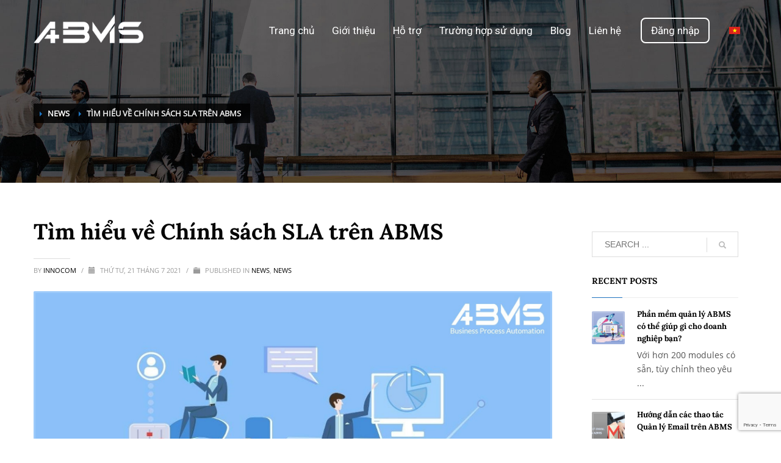

--- FILE ---
content_type: text/html; charset=UTF-8
request_url: https://abms.co/chinh-sach-sla-tren-abms/
body_size: 27958
content:
<!DOCTYPE html>
<html lang="vi" prefix="og: http://ogp.me/ns# fb: http://ogp.me/ns/fb#">
<head>
<meta charset="UTF-8"/>
<meta name="twitter:widgets:csp" content="on"/>
<link rel="profile" href="http://gmpg.org/xfn/11"/>
<link rel="pingback" href="https://abms.co/xmlrpc.php"/>

<title>Tìm hiểu về chính sách SLA trên ABMS</title>
<meta name='robots' content='max-image-preview:large' />
	<style>img:is([sizes="auto" i], [sizes^="auto," i]) { contain-intrinsic-size: 3000px 1500px }</style>
	<link rel="alternate" hreflang="vi" href="https://abms.co/chinh-sach-sla-tren-abms/" />
<link rel="alternate" hreflang="x-default" href="https://abms.co/chinh-sach-sla-tren-abms/" />

<!-- This site is optimized with the Yoast SEO plugin v4.7 - https://yoast.com/wordpress/plugins/seo/ -->
<meta name="description" content="Chính sách SLA trên ABMS được thiết kế để cải thiện thời gian phản hồi, giải trình, giải quyết các vấn đề, thường được sử dụng cho bộ phận hỗ trợ."/>
<meta name="robots" content="noodp"/>
<link rel="canonical" href="https://abms.co/chinh-sach-sla-tren-abms/" />
<meta property="og:locale" content="vi_VN" />
<meta property="og:type" content="article" />
<meta property="og:title" content="Tìm hiểu về chính sách SLA trên ABMS" />
<meta property="og:description" content="Chính sách SLA trên ABMS được thiết kế để cải thiện thời gian phản hồi, giải trình, giải quyết các vấn đề, thường được sử dụng cho bộ phận hỗ trợ." />
<meta property="og:url" content="https://abms.co/chinh-sach-sla-tren-abms/" />
<meta property="og:site_name" content="Auto Business Management System" />
<meta property="article:section" content="News" />
<meta property="article:published_time" content="2021-07-21T15:00:00+07:00" />
<meta property="article:modified_time" content="2021-07-21T15:04:11+07:00" />
<meta property="og:updated_time" content="2021-07-21T15:04:11+07:00" />
<meta property="og:image" content="https://abms.co/wp-content/uploads/2021/07/sla-tren-abms-cover-1.jpg" />
<meta property="og:image:width" content="1777" />
<meta property="og:image:height" content="1113" />
<meta name="twitter:card" content="summary" />
<meta name="twitter:description" content="Chính sách SLA trên ABMS được thiết kế để cải thiện thời gian phản hồi, giải trình, giải quyết các vấn đề, thường được sử dụng cho bộ phận hỗ trợ." />
<meta name="twitter:title" content="Tìm hiểu về chính sách SLA trên ABMS" />
<meta name="twitter:image" content="https://abms.co/wp-content/uploads/2021/07/sla-tren-abms-cover-1.jpg" />
<!-- / Yoast SEO plugin. -->

<link rel='dns-prefetch' href='//www.googletagmanager.com' />
<link rel='dns-prefetch' href='//fonts.googleapis.com' />
<link rel='dns-prefetch' href='//use.fontawesome.com' />
<link rel="alternate" type="application/rss+xml" title="Dòng thông tin Auto Business Management System &raquo;" href="https://abms.co/feed/" />
<link rel="alternate" type="application/rss+xml" title="Auto Business Management System &raquo; Dòng bình luận" href="https://abms.co/comments/feed/" />
<link rel="alternate" type="application/rss+xml" title="Auto Business Management System &raquo; Tìm hiểu về Chính sách SLA trên ABMS Dòng bình luận" href="https://abms.co/chinh-sach-sla-tren-abms/feed/" />
<script type="text/javascript">
/* <![CDATA[ */
window._wpemojiSettings = {"baseUrl":"https:\/\/s.w.org\/images\/core\/emoji\/16.0.1\/72x72\/","ext":".png","svgUrl":"https:\/\/s.w.org\/images\/core\/emoji\/16.0.1\/svg\/","svgExt":".svg","source":{"concatemoji":"https:\/\/abms.co\/wp-includes\/js\/wp-emoji-release.min.js?ver=6.8.3"}};
/*! This file is auto-generated */
!function(s,n){var o,i,e;function c(e){try{var t={supportTests:e,timestamp:(new Date).valueOf()};sessionStorage.setItem(o,JSON.stringify(t))}catch(e){}}function p(e,t,n){e.clearRect(0,0,e.canvas.width,e.canvas.height),e.fillText(t,0,0);var t=new Uint32Array(e.getImageData(0,0,e.canvas.width,e.canvas.height).data),a=(e.clearRect(0,0,e.canvas.width,e.canvas.height),e.fillText(n,0,0),new Uint32Array(e.getImageData(0,0,e.canvas.width,e.canvas.height).data));return t.every(function(e,t){return e===a[t]})}function u(e,t){e.clearRect(0,0,e.canvas.width,e.canvas.height),e.fillText(t,0,0);for(var n=e.getImageData(16,16,1,1),a=0;a<n.data.length;a++)if(0!==n.data[a])return!1;return!0}function f(e,t,n,a){switch(t){case"flag":return n(e,"\ud83c\udff3\ufe0f\u200d\u26a7\ufe0f","\ud83c\udff3\ufe0f\u200b\u26a7\ufe0f")?!1:!n(e,"\ud83c\udde8\ud83c\uddf6","\ud83c\udde8\u200b\ud83c\uddf6")&&!n(e,"\ud83c\udff4\udb40\udc67\udb40\udc62\udb40\udc65\udb40\udc6e\udb40\udc67\udb40\udc7f","\ud83c\udff4\u200b\udb40\udc67\u200b\udb40\udc62\u200b\udb40\udc65\u200b\udb40\udc6e\u200b\udb40\udc67\u200b\udb40\udc7f");case"emoji":return!a(e,"\ud83e\udedf")}return!1}function g(e,t,n,a){var r="undefined"!=typeof WorkerGlobalScope&&self instanceof WorkerGlobalScope?new OffscreenCanvas(300,150):s.createElement("canvas"),o=r.getContext("2d",{willReadFrequently:!0}),i=(o.textBaseline="top",o.font="600 32px Arial",{});return e.forEach(function(e){i[e]=t(o,e,n,a)}),i}function t(e){var t=s.createElement("script");t.src=e,t.defer=!0,s.head.appendChild(t)}"undefined"!=typeof Promise&&(o="wpEmojiSettingsSupports",i=["flag","emoji"],n.supports={everything:!0,everythingExceptFlag:!0},e=new Promise(function(e){s.addEventListener("DOMContentLoaded",e,{once:!0})}),new Promise(function(t){var n=function(){try{var e=JSON.parse(sessionStorage.getItem(o));if("object"==typeof e&&"number"==typeof e.timestamp&&(new Date).valueOf()<e.timestamp+604800&&"object"==typeof e.supportTests)return e.supportTests}catch(e){}return null}();if(!n){if("undefined"!=typeof Worker&&"undefined"!=typeof OffscreenCanvas&&"undefined"!=typeof URL&&URL.createObjectURL&&"undefined"!=typeof Blob)try{var e="postMessage("+g.toString()+"("+[JSON.stringify(i),f.toString(),p.toString(),u.toString()].join(",")+"));",a=new Blob([e],{type:"text/javascript"}),r=new Worker(URL.createObjectURL(a),{name:"wpTestEmojiSupports"});return void(r.onmessage=function(e){c(n=e.data),r.terminate(),t(n)})}catch(e){}c(n=g(i,f,p,u))}t(n)}).then(function(e){for(var t in e)n.supports[t]=e[t],n.supports.everything=n.supports.everything&&n.supports[t],"flag"!==t&&(n.supports.everythingExceptFlag=n.supports.everythingExceptFlag&&n.supports[t]);n.supports.everythingExceptFlag=n.supports.everythingExceptFlag&&!n.supports.flag,n.DOMReady=!1,n.readyCallback=function(){n.DOMReady=!0}}).then(function(){return e}).then(function(){var e;n.supports.everything||(n.readyCallback(),(e=n.source||{}).concatemoji?t(e.concatemoji):e.wpemoji&&e.twemoji&&(t(e.twemoji),t(e.wpemoji)))}))}((window,document),window._wpemojiSettings);
/* ]]> */
</script>
<link rel='stylesheet' id='zn_all_g_fonts-css' href='//fonts.googleapis.com/css?family=Roboto%3A100%2C300%2Cregular%2Citalic%2C700%2C900%2C900italic&#038;subset=vietnamese&#038;ver=6.8.3' type='text/css' media='all' />
<style id='wp-emoji-styles-inline-css' type='text/css'>

	img.wp-smiley, img.emoji {
		display: inline !important;
		border: none !important;
		box-shadow: none !important;
		height: 1em !important;
		width: 1em !important;
		margin: 0 0.07em !important;
		vertical-align: -0.1em !important;
		background: none !important;
		padding: 0 !important;
	}
</style>
<link rel='stylesheet' id='wp-block-library-css' href='https://abms.co/wp-includes/css/dist/block-library/style.min.css?ver=6.8.3' type='text/css' media='all' />
<style id='classic-theme-styles-inline-css' type='text/css'>
/*! This file is auto-generated */
.wp-block-button__link{color:#fff;background-color:#32373c;border-radius:9999px;box-shadow:none;text-decoration:none;padding:calc(.667em + 2px) calc(1.333em + 2px);font-size:1.125em}.wp-block-file__button{background:#32373c;color:#fff;text-decoration:none}
</style>
<style id='global-styles-inline-css' type='text/css'>
:root{--wp--preset--aspect-ratio--square: 1;--wp--preset--aspect-ratio--4-3: 4/3;--wp--preset--aspect-ratio--3-4: 3/4;--wp--preset--aspect-ratio--3-2: 3/2;--wp--preset--aspect-ratio--2-3: 2/3;--wp--preset--aspect-ratio--16-9: 16/9;--wp--preset--aspect-ratio--9-16: 9/16;--wp--preset--color--black: #000000;--wp--preset--color--cyan-bluish-gray: #abb8c3;--wp--preset--color--white: #ffffff;--wp--preset--color--pale-pink: #f78da7;--wp--preset--color--vivid-red: #cf2e2e;--wp--preset--color--luminous-vivid-orange: #ff6900;--wp--preset--color--luminous-vivid-amber: #fcb900;--wp--preset--color--light-green-cyan: #7bdcb5;--wp--preset--color--vivid-green-cyan: #00d084;--wp--preset--color--pale-cyan-blue: #8ed1fc;--wp--preset--color--vivid-cyan-blue: #0693e3;--wp--preset--color--vivid-purple: #9b51e0;--wp--preset--gradient--vivid-cyan-blue-to-vivid-purple: linear-gradient(135deg,rgba(6,147,227,1) 0%,rgb(155,81,224) 100%);--wp--preset--gradient--light-green-cyan-to-vivid-green-cyan: linear-gradient(135deg,rgb(122,220,180) 0%,rgb(0,208,130) 100%);--wp--preset--gradient--luminous-vivid-amber-to-luminous-vivid-orange: linear-gradient(135deg,rgba(252,185,0,1) 0%,rgba(255,105,0,1) 100%);--wp--preset--gradient--luminous-vivid-orange-to-vivid-red: linear-gradient(135deg,rgba(255,105,0,1) 0%,rgb(207,46,46) 100%);--wp--preset--gradient--very-light-gray-to-cyan-bluish-gray: linear-gradient(135deg,rgb(238,238,238) 0%,rgb(169,184,195) 100%);--wp--preset--gradient--cool-to-warm-spectrum: linear-gradient(135deg,rgb(74,234,220) 0%,rgb(151,120,209) 20%,rgb(207,42,186) 40%,rgb(238,44,130) 60%,rgb(251,105,98) 80%,rgb(254,248,76) 100%);--wp--preset--gradient--blush-light-purple: linear-gradient(135deg,rgb(255,206,236) 0%,rgb(152,150,240) 100%);--wp--preset--gradient--blush-bordeaux: linear-gradient(135deg,rgb(254,205,165) 0%,rgb(254,45,45) 50%,rgb(107,0,62) 100%);--wp--preset--gradient--luminous-dusk: linear-gradient(135deg,rgb(255,203,112) 0%,rgb(199,81,192) 50%,rgb(65,88,208) 100%);--wp--preset--gradient--pale-ocean: linear-gradient(135deg,rgb(255,245,203) 0%,rgb(182,227,212) 50%,rgb(51,167,181) 100%);--wp--preset--gradient--electric-grass: linear-gradient(135deg,rgb(202,248,128) 0%,rgb(113,206,126) 100%);--wp--preset--gradient--midnight: linear-gradient(135deg,rgb(2,3,129) 0%,rgb(40,116,252) 100%);--wp--preset--font-size--small: 13px;--wp--preset--font-size--medium: 20px;--wp--preset--font-size--large: 36px;--wp--preset--font-size--x-large: 42px;--wp--preset--spacing--20: 0.44rem;--wp--preset--spacing--30: 0.67rem;--wp--preset--spacing--40: 1rem;--wp--preset--spacing--50: 1.5rem;--wp--preset--spacing--60: 2.25rem;--wp--preset--spacing--70: 3.38rem;--wp--preset--spacing--80: 5.06rem;--wp--preset--shadow--natural: 6px 6px 9px rgba(0, 0, 0, 0.2);--wp--preset--shadow--deep: 12px 12px 50px rgba(0, 0, 0, 0.4);--wp--preset--shadow--sharp: 6px 6px 0px rgba(0, 0, 0, 0.2);--wp--preset--shadow--outlined: 6px 6px 0px -3px rgba(255, 255, 255, 1), 6px 6px rgba(0, 0, 0, 1);--wp--preset--shadow--crisp: 6px 6px 0px rgba(0, 0, 0, 1);}:where(.is-layout-flex){gap: 0.5em;}:where(.is-layout-grid){gap: 0.5em;}body .is-layout-flex{display: flex;}.is-layout-flex{flex-wrap: wrap;align-items: center;}.is-layout-flex > :is(*, div){margin: 0;}body .is-layout-grid{display: grid;}.is-layout-grid > :is(*, div){margin: 0;}:where(.wp-block-columns.is-layout-flex){gap: 2em;}:where(.wp-block-columns.is-layout-grid){gap: 2em;}:where(.wp-block-post-template.is-layout-flex){gap: 1.25em;}:where(.wp-block-post-template.is-layout-grid){gap: 1.25em;}.has-black-color{color: var(--wp--preset--color--black) !important;}.has-cyan-bluish-gray-color{color: var(--wp--preset--color--cyan-bluish-gray) !important;}.has-white-color{color: var(--wp--preset--color--white) !important;}.has-pale-pink-color{color: var(--wp--preset--color--pale-pink) !important;}.has-vivid-red-color{color: var(--wp--preset--color--vivid-red) !important;}.has-luminous-vivid-orange-color{color: var(--wp--preset--color--luminous-vivid-orange) !important;}.has-luminous-vivid-amber-color{color: var(--wp--preset--color--luminous-vivid-amber) !important;}.has-light-green-cyan-color{color: var(--wp--preset--color--light-green-cyan) !important;}.has-vivid-green-cyan-color{color: var(--wp--preset--color--vivid-green-cyan) !important;}.has-pale-cyan-blue-color{color: var(--wp--preset--color--pale-cyan-blue) !important;}.has-vivid-cyan-blue-color{color: var(--wp--preset--color--vivid-cyan-blue) !important;}.has-vivid-purple-color{color: var(--wp--preset--color--vivid-purple) !important;}.has-black-background-color{background-color: var(--wp--preset--color--black) !important;}.has-cyan-bluish-gray-background-color{background-color: var(--wp--preset--color--cyan-bluish-gray) !important;}.has-white-background-color{background-color: var(--wp--preset--color--white) !important;}.has-pale-pink-background-color{background-color: var(--wp--preset--color--pale-pink) !important;}.has-vivid-red-background-color{background-color: var(--wp--preset--color--vivid-red) !important;}.has-luminous-vivid-orange-background-color{background-color: var(--wp--preset--color--luminous-vivid-orange) !important;}.has-luminous-vivid-amber-background-color{background-color: var(--wp--preset--color--luminous-vivid-amber) !important;}.has-light-green-cyan-background-color{background-color: var(--wp--preset--color--light-green-cyan) !important;}.has-vivid-green-cyan-background-color{background-color: var(--wp--preset--color--vivid-green-cyan) !important;}.has-pale-cyan-blue-background-color{background-color: var(--wp--preset--color--pale-cyan-blue) !important;}.has-vivid-cyan-blue-background-color{background-color: var(--wp--preset--color--vivid-cyan-blue) !important;}.has-vivid-purple-background-color{background-color: var(--wp--preset--color--vivid-purple) !important;}.has-black-border-color{border-color: var(--wp--preset--color--black) !important;}.has-cyan-bluish-gray-border-color{border-color: var(--wp--preset--color--cyan-bluish-gray) !important;}.has-white-border-color{border-color: var(--wp--preset--color--white) !important;}.has-pale-pink-border-color{border-color: var(--wp--preset--color--pale-pink) !important;}.has-vivid-red-border-color{border-color: var(--wp--preset--color--vivid-red) !important;}.has-luminous-vivid-orange-border-color{border-color: var(--wp--preset--color--luminous-vivid-orange) !important;}.has-luminous-vivid-amber-border-color{border-color: var(--wp--preset--color--luminous-vivid-amber) !important;}.has-light-green-cyan-border-color{border-color: var(--wp--preset--color--light-green-cyan) !important;}.has-vivid-green-cyan-border-color{border-color: var(--wp--preset--color--vivid-green-cyan) !important;}.has-pale-cyan-blue-border-color{border-color: var(--wp--preset--color--pale-cyan-blue) !important;}.has-vivid-cyan-blue-border-color{border-color: var(--wp--preset--color--vivid-cyan-blue) !important;}.has-vivid-purple-border-color{border-color: var(--wp--preset--color--vivid-purple) !important;}.has-vivid-cyan-blue-to-vivid-purple-gradient-background{background: var(--wp--preset--gradient--vivid-cyan-blue-to-vivid-purple) !important;}.has-light-green-cyan-to-vivid-green-cyan-gradient-background{background: var(--wp--preset--gradient--light-green-cyan-to-vivid-green-cyan) !important;}.has-luminous-vivid-amber-to-luminous-vivid-orange-gradient-background{background: var(--wp--preset--gradient--luminous-vivid-amber-to-luminous-vivid-orange) !important;}.has-luminous-vivid-orange-to-vivid-red-gradient-background{background: var(--wp--preset--gradient--luminous-vivid-orange-to-vivid-red) !important;}.has-very-light-gray-to-cyan-bluish-gray-gradient-background{background: var(--wp--preset--gradient--very-light-gray-to-cyan-bluish-gray) !important;}.has-cool-to-warm-spectrum-gradient-background{background: var(--wp--preset--gradient--cool-to-warm-spectrum) !important;}.has-blush-light-purple-gradient-background{background: var(--wp--preset--gradient--blush-light-purple) !important;}.has-blush-bordeaux-gradient-background{background: var(--wp--preset--gradient--blush-bordeaux) !important;}.has-luminous-dusk-gradient-background{background: var(--wp--preset--gradient--luminous-dusk) !important;}.has-pale-ocean-gradient-background{background: var(--wp--preset--gradient--pale-ocean) !important;}.has-electric-grass-gradient-background{background: var(--wp--preset--gradient--electric-grass) !important;}.has-midnight-gradient-background{background: var(--wp--preset--gradient--midnight) !important;}.has-small-font-size{font-size: var(--wp--preset--font-size--small) !important;}.has-medium-font-size{font-size: var(--wp--preset--font-size--medium) !important;}.has-large-font-size{font-size: var(--wp--preset--font-size--large) !important;}.has-x-large-font-size{font-size: var(--wp--preset--font-size--x-large) !important;}
:where(.wp-block-post-template.is-layout-flex){gap: 1.25em;}:where(.wp-block-post-template.is-layout-grid){gap: 1.25em;}
:where(.wp-block-columns.is-layout-flex){gap: 2em;}:where(.wp-block-columns.is-layout-grid){gap: 2em;}
:root :where(.wp-block-pullquote){font-size: 1.5em;line-height: 1.6;}
</style>
<link rel='stylesheet' id='contact-form-7-css' href='https://abms.co/wp-content/plugins/contact-form-7/includes/css/styles.css?ver=6.0.6' type='text/css' media='all' />
<link rel='stylesheet' id='wpml-legacy-horizontal-list-0-css' href='https://abms.co/wp-content/plugins/sitepress-multilingual-cms/templates/language-switchers/legacy-list-horizontal/style.min.css?ver=1' type='text/css' media='all' />
<style id='wpml-legacy-horizontal-list-0-inline-css' type='text/css'>
.wpml-ls-statics-shortcode_actions{background-color:#ffffff;}.wpml-ls-statics-shortcode_actions, .wpml-ls-statics-shortcode_actions .wpml-ls-sub-menu, .wpml-ls-statics-shortcode_actions a {border-color:#cdcdcd;}.wpml-ls-statics-shortcode_actions a, .wpml-ls-statics-shortcode_actions .wpml-ls-sub-menu a, .wpml-ls-statics-shortcode_actions .wpml-ls-sub-menu a:link, .wpml-ls-statics-shortcode_actions li:not(.wpml-ls-current-language) .wpml-ls-link, .wpml-ls-statics-shortcode_actions li:not(.wpml-ls-current-language) .wpml-ls-link:link {color:#444444;background-color:#ffffff;}.wpml-ls-statics-shortcode_actions a, .wpml-ls-statics-shortcode_actions .wpml-ls-sub-menu a:hover,.wpml-ls-statics-shortcode_actions .wpml-ls-sub-menu a:focus, .wpml-ls-statics-shortcode_actions .wpml-ls-sub-menu a:link:hover, .wpml-ls-statics-shortcode_actions .wpml-ls-sub-menu a:link:focus {color:#000000;background-color:#eeeeee;}.wpml-ls-statics-shortcode_actions .wpml-ls-current-language > a {color:#444444;background-color:#ffffff;}.wpml-ls-statics-shortcode_actions .wpml-ls-current-language:hover>a, .wpml-ls-statics-shortcode_actions .wpml-ls-current-language>a:focus {color:#000000;background-color:#eeeeee;}
</style>
<link rel='stylesheet' id='wpml-menu-item-0-css' href='https://abms.co/wp-content/plugins/sitepress-multilingual-cms/templates/language-switchers/menu-item/style.min.css?ver=1' type='text/css' media='all' />
<link rel='stylesheet' id='kallyas-style-css' href='https://abms.co/wp-content/themes/kallyas/style.css?ver=6.8.3' type='text/css' media='all' />
<link rel='stylesheet' id='kallyas-child-style-css' href='https://abms.co/wp-content/themes/abms/style.css?ver=1.0.0' type='text/css' media='all' />
<link rel='stylesheet' id='kallyas-styles-css' href='https://abms.co/wp-content/themes/abms/style.css?ver=4.19.0' type='text/css' media='all' />
<link rel='stylesheet' id='th-bootstrap-styles-css' href='https://abms.co/wp-content/themes/kallyas/css/bootstrap.min.css?ver=4.19.0' type='text/css' media='all' />
<link rel='stylesheet' id='th-theme-template-styles-css' href='https://abms.co/wp-content/themes/kallyas/css/template.min.css?ver=4.19.0' type='text/css' media='all' />
<link rel='stylesheet' id='font-awesome-official-css' href='https://use.fontawesome.com/releases/v5.15.1/css/all.css' type='text/css' media='all' integrity="sha384-vp86vTRFVJgpjF9jiIGPEEqYqlDwgyBgEF109VFjmqGmIY/Y4HV4d3Gp2irVfcrp" crossorigin="anonymous" />
<link rel='stylesheet' id='zion-frontend-css' href='https://abms.co/wp-content/themes/kallyas/framework/zion-builder/assets/css/znb_frontend.css?ver=1.1.0' type='text/css' media='all' />
<link rel='stylesheet' id='6748-layout.css-css' href='//abms.co/wp-content/uploads/zion-builder/cache/6748-layout.css?ver=045b6d914f09ef4fafbc0a8d5082a16d' type='text/css' media='all' />
<link rel='stylesheet' id='th-theme-print-stylesheet-css' href='https://abms.co/wp-content/themes/kallyas/css/print.css?ver=4.19.0' type='text/css' media='print' />
<link rel='stylesheet' id='th-theme-options-styles-css' href='//abms.co/wp-content/uploads/zn_dynamic.css?ver=1744827801' type='text/css' media='all' />
<link rel='stylesheet' id='font-awesome-official-v4shim-css' href='https://use.fontawesome.com/releases/v5.15.1/css/v4-shims.css' type='text/css' media='all' integrity="sha384-WCuYjm/u5NsK4s/NfnJeHuMj6zzN2HFyjhBu/SnZJj7eZ6+ds4zqIM3wYgL59Clf" crossorigin="anonymous" />
<style id='font-awesome-official-v4shim-inline-css' type='text/css'>
@font-face {
font-family: "FontAwesome";
src: url("https://use.fontawesome.com/releases/v5.15.1/webfonts/fa-brands-400.eot"),
		url("https://use.fontawesome.com/releases/v5.15.1/webfonts/fa-brands-400.eot?#iefix") format("embedded-opentype"),
		url("https://use.fontawesome.com/releases/v5.15.1/webfonts/fa-brands-400.woff2") format("woff2"),
		url("https://use.fontawesome.com/releases/v5.15.1/webfonts/fa-brands-400.woff") format("woff"),
		url("https://use.fontawesome.com/releases/v5.15.1/webfonts/fa-brands-400.ttf") format("truetype"),
		url("https://use.fontawesome.com/releases/v5.15.1/webfonts/fa-brands-400.svg#fontawesome") format("svg");
}

@font-face {
font-family: "FontAwesome";
src: url("https://use.fontawesome.com/releases/v5.15.1/webfonts/fa-solid-900.eot"),
		url("https://use.fontawesome.com/releases/v5.15.1/webfonts/fa-solid-900.eot?#iefix") format("embedded-opentype"),
		url("https://use.fontawesome.com/releases/v5.15.1/webfonts/fa-solid-900.woff2") format("woff2"),
		url("https://use.fontawesome.com/releases/v5.15.1/webfonts/fa-solid-900.woff") format("woff"),
		url("https://use.fontawesome.com/releases/v5.15.1/webfonts/fa-solid-900.ttf") format("truetype"),
		url("https://use.fontawesome.com/releases/v5.15.1/webfonts/fa-solid-900.svg#fontawesome") format("svg");
}

@font-face {
font-family: "FontAwesome";
src: url("https://use.fontawesome.com/releases/v5.15.1/webfonts/fa-regular-400.eot"),
		url("https://use.fontawesome.com/releases/v5.15.1/webfonts/fa-regular-400.eot?#iefix") format("embedded-opentype"),
		url("https://use.fontawesome.com/releases/v5.15.1/webfonts/fa-regular-400.woff2") format("woff2"),
		url("https://use.fontawesome.com/releases/v5.15.1/webfonts/fa-regular-400.woff") format("woff"),
		url("https://use.fontawesome.com/releases/v5.15.1/webfonts/fa-regular-400.ttf") format("truetype"),
		url("https://use.fontawesome.com/releases/v5.15.1/webfonts/fa-regular-400.svg#fontawesome") format("svg");
unicode-range: U+F004-F005,U+F007,U+F017,U+F022,U+F024,U+F02E,U+F03E,U+F044,U+F057-F059,U+F06E,U+F070,U+F075,U+F07B-F07C,U+F080,U+F086,U+F089,U+F094,U+F09D,U+F0A0,U+F0A4-F0A7,U+F0C5,U+F0C7-F0C8,U+F0E0,U+F0EB,U+F0F3,U+F0F8,U+F0FE,U+F111,U+F118-F11A,U+F11C,U+F133,U+F144,U+F146,U+F14A,U+F14D-F14E,U+F150-F152,U+F15B-F15C,U+F164-F165,U+F185-F186,U+F191-F192,U+F1AD,U+F1C1-F1C9,U+F1CD,U+F1D8,U+F1E3,U+F1EA,U+F1F6,U+F1F9,U+F20A,U+F247-F249,U+F24D,U+F254-F25B,U+F25D,U+F267,U+F271-F274,U+F279,U+F28B,U+F28D,U+F2B5-F2B6,U+F2B9,U+F2BB,U+F2BD,U+F2C1-F2C2,U+F2D0,U+F2D2,U+F2DC,U+F2ED,U+F328,U+F358-F35B,U+F3A5,U+F3D1,U+F410,U+F4AD;
}
</style>
<script type="text/javascript" src="https://abms.co/wp-includes/js/jquery/jquery.min.js?ver=3.7.1" id="jquery-core-js"></script>
<script type="text/javascript" src="https://abms.co/wp-includes/js/jquery/jquery-migrate.min.js?ver=3.4.1" id="jquery-migrate-js"></script>
<script type="text/javascript" src="https://abms.co/wp-content/plugins/revslider/public/assets/js/rbtools.min.js?ver=6.5.7" async id="tp-tools-js"></script>
<script type="text/javascript" src="https://abms.co/wp-content/plugins/revslider/public/assets/js/rs6.min.js?ver=6.5.7" async id="revmin-js"></script>
<script type="text/javascript" src="https://abms.co/wp-content/themes/kallyas/js/main.js?ver=1.0.0" id="main-js"></script>
<script type="text/javascript" src="https://abms.co/wp-content/themes/kallyas/js/asp.js?ver=1.0.0" id="asp-js"></script>
<script type="text/javascript" src="https://abms.co/wp-content/themes/kallyas/js/readmore.js?ver=1.0.0" id="readmore-js"></script>
<script type="text/javascript" src="https://www.googletagmanager.com/gtag/js?id=UA-65589337-49" id="google_gtagjs-js" async></script>
<script type="text/javascript" id="google_gtagjs-js-after">
/* <![CDATA[ */
window.dataLayer = window.dataLayer || [];function gtag(){dataLayer.push(arguments);}
gtag("js", new Date());
gtag("set", "developer_id.dZTNiMT", true);
gtag("config", "UA-65589337-49", {"anonymize_ip":true});
/* ]]> */
</script>
<link rel="https://api.w.org/" href="https://abms.co/wp-json/" /><link rel="alternate" title="JSON" type="application/json" href="https://abms.co/wp-json/wp/v2/posts/6748" /><link rel="EditURI" type="application/rsd+xml" title="RSD" href="https://abms.co/xmlrpc.php?rsd" />
<meta name="generator" content="WordPress 6.8.3" />
<link rel='shortlink' href='https://abms.co/?p=6748' />
<link rel="alternate" title="oNhúng (JSON)" type="application/json+oembed" href="https://abms.co/wp-json/oembed/1.0/embed?url=https%3A%2F%2Fabms.co%2Fchinh-sach-sla-tren-abms%2F" />
<link rel="alternate" title="oNhúng (XML)" type="text/xml+oembed" href="https://abms.co/wp-json/oembed/1.0/embed?url=https%3A%2F%2Fabms.co%2Fchinh-sach-sla-tren-abms%2F&#038;format=xml" />
<meta name="generator" content="WPML ver:4.6.8 stt:1,59;" />
<!-- start Simple Custom CSS and JS -->
<script type="text/javascript">
 
jQuery(document).ready(function ($) {
    const $parentContainer = $('.inc-bntcussl'); // Toàn bộ div lớn
    const $image = $('.inc-bntcussl .image-boxes-img'); // Hình ảnh

    $parentContainer.on('mousemove', function (e) {
        const rect = $parentContainer[0].getBoundingClientRect();
        const x = ((e.clientX - rect.left) / rect.width) * 100; // Tính % ngang
        const y = ((e.clientY - rect.top) / rect.height) * 100; // Tính % dọc

        // Di chuyển ngược hướng con trỏ
        const moveX = (50 - x) / 15; // Điều chỉnh độ mạnh hiệu ứng
        const moveY = (50 - y) / 15;

        $image.css('transform', `translate(${moveX}%, ${moveY}%)`);
    });

    $parentContainer.on('mouseleave', function () {
        // Đặt lại hình ảnh khi chuột rời khỏi div lớn
        $image.css('transform', 'translate(0, 0)');
    });
});


jQuery(document).ready(function ($) {
    if ($('.inc-bntcussl').length > 0 && !localStorage.getItem('scrolledOnce')) {
        setTimeout(function () {
            window.scrollBy(0, 5); // Cuộn xuống 5px
        }, 500);
    }
});
//dịch
jQuery(document).ready(function($) {
    // Xác định ngôn ngữ hiện tại từ thuộc tính 'lang' của thẻ <html>
    var currentLang = $('html').attr('lang') || 'vi'; // Mặc định là 'vi' nếu không xác định được
// 	console.log(currentLang);
    // Định nghĩa các bản dịch
    var translations = {
        'vi': {
            'Read more +': 'Xem thêm +'
        },
        'ENH': {
            'Ngày': 'Day',
            'Sự kiện': 'Events',
            ' là một thành viên của ': ' is a member of ',
            'Danh sách chức năng': 'List of features',
            'GÓI': 'PACKAGE',
            'TIẾP THỊ TỰ ĐỘNG': 'AUTOMATED MARKETING',
            'Quản lý chiến dịch': 'Campaign Management',
            'Quản lý hiệu quả chiến dịch': 'Campaign Effectiveness Management',
            'Quản lý khách hàng mục tiêu': 'Target Customer Management',
            'Quản lý Marketing list': 'Marketing List Management',
            'Liên hệ': 'Contact',
            'Tính năng đi kèm': 'Included features',
            'Tính năng tùy chọn có phí': 'Optional paid features',
			' BÁN HÀNG TỰ ĐỘNG ': 'AUTOMATED SALES',
			' Quản lý Đầu mối (Khách hàng tiềm năng) ': 'Lead Management (Potential Customers)', 
			' Quản lý Cơ hội bán hàng ': 'Sales Opportunity Management', 
			' Quản lý Báo giá ': 'Quotation Management', 
			' Quản lý Đơn hàng ': 'Order Management', 
			' Quản lý Hợp đồng ': 'Contract Management', 
			' Xuất biểu mẫu bán hàng theo yêu cầu ': 'Generate Sales Forms on Request', 
			' Phân bổ Lead tự động ': 'Automatic Lead Distribution', 
			' Quản lý KPI ': 'KPI Management',
            '/ tháng': '/ month'
        }
    };

    // Kiểm tra xem có bản dịch cho ngôn ngữ hiện tại không
    if (translations[currentLang]) {
        // Duyệt qua tất cả các node văn bản trong body
        $('body').find('*').contents().filter(function() {
            return this.nodeType === 3 && $.trim(this.nodeValue).length; // Chỉ chọn các node văn bản không rỗng
        }).each(function() {
            var originalText = $.trim($(this).text());
            var translatedText = translations[currentLang][originalText];
            if (translatedText) {
                $(this).replaceWith(translatedText);
            }
        });
    }
});
jQuery(document).ready(function () {
    // Kiểm tra ngôn ngữ của trang (giả sử bạn có class hoặc thuộc tính nhận diện ngôn ngữ)
    var lang = jQuery("html").attr("lang"); // Lấy mã ngôn ngữ từ thẻ <html lang="">

    if (lang === "ENH") { // Nếu ngôn ngữ là tiếng Anh
        jQuery(".sc-kho-khan-bh .panel.acc-group .acc-icon").css("--content", "'Read more'");
// 		console.log(12321);
    } else { // Ngôn ngữ khác (giả sử là tiếng Việt)
        jQuery(".sc-kho-khan-bh .panel.acc-group .acc-icon").css("--content", "'Xem thêm'");
    }
});


//<!-- Matomo -->

  var _paq = window._paq = window._paq || [];
  
  _paq.push(['trackPageView']);
  _paq.push(['enableLinkTracking']);
  (function() {
    var u="https://pixel.innocom.vn/";
    _paq.push(['setTrackerUrl', u+'matomo.php']);
    _paq.push(['setSiteId', '5']);
    var d=document, g=d.createElement('script'), s=d.getElementsByTagName('script')[0];
    g.async=true; g.src=u+'matomo.js'; s.parentNode.insertBefore(g,s);
  })();
//<!-- End Matomo Code --></script>
<!-- end Simple Custom CSS and JS -->
<meta name="generator" content="Site Kit by Google 1.28.0" /><style>

	/* write your CSS code here */
	#header #main-menu .class-dang-nhap a{
		padding: 12px 15px;
		border: 2px solid #fff;
		border-radius: 8px;
		margin: 0 15px;
	}
	#zn-res-menu .class-dang-nhap a span{
		padding: 12px 15px;
		border: 2px solid #fff;
		border-radius: 8px;
	}
	#header #main-menu.main-nav ul{
		display: flex;
    	align-items: center;
	}
	.class-dang-nhap a:hover,#zn-res-menu .class-dang-nhap a:hover {
	  transform: translateY(-3px);
	  color: #fff;

	}
	.service-description h4{
		font-size: 24px;
    	line-height: 20px;
	}
	.service-description h3{
		font-size:25px;
    	line-height: 30px;
		transition: all .3s;
	}
	.service-description p,	.sc-kho-khan p{
		font-weight: 300;
		font-size: 16px;
		line-height: 160%;
		color: #444;
	}
	.service-description ul{
		font-weight: normal;
		font-size: 15px;
		line-height: 200%;
		color: #828282;
		margin: 0 0 40px;
		list-style-type: none;
		padding-left: 0;
	}
	.service-description-1:hover h3{
		color: #34b7d8;
	}
	.service-description-2:hover h3{
		color: #eac635; 
	}
	.service-description-334 .service-description-33:hover h3{
		color: #ff4274
	}
	.service-description-334 .service-description-34:hover h3{
		color: #00d0bb !important;
	}
	.service-description-334 .service-description-55:hover h3{
		color: #ffdd59 !important;
	}
	.service-description-334 .service-description-56:hover h3,
	.service-description-5:hover .service-description-56 h3{
		color: #0191de !important;
	}
	.sc-kho-khan h3.zn_text_box-title{
		text-align: center;
		font-size:32px;
		text-transform: none;
		position: relative;
		padding-bottom: 15px;
		margin-bottom: 30px;
	}
	.sc-kho-khan h3.zn_text_box-title:before{
		content:"";
		width: 80px;
		height: 2px;
		background: #1e73be;
		position: absolute;
		left: 50%;
		bottom: 0;
		transform: translate(-50%,-50%);
	}
	.sc-kho-khan.sc-quan-ly .service-description h3{
		color: #333 !important;
	}
	.sc-kho-khan.sc-quan-ly h3.text-custom{
		margin-bottom: 50px;
	}
	.sc-kho-khan-bh .panel.acc-group a{
		text-align: center;
		color: #444;
		font-size: 16px;
		font-weight: 500;
	}
	.sc-kho-khan-bh .panel.acc-group .acc-icon:after{
		content: 'Xem thêm';
		color: #1e73be;
		font-size: 13px;
		margin-left: 7px;
	}
	.sc-kho-khan-bh .panel.acc-group .acc-tgg-button.collapsed:before,.sc-kho-khan-bh .panel.acc-group .acc-tgg-button.collapsed:after,
	.sc-kho-khan-bh .acc-tgg-button:after,.sc-kho-khan-bh .acc-tgg-button:before{
		display: none !important;
	}
	.sc-kho-khan-bh .panel.acc-group a[aria-expanded="true"]{
		font-weight: 700 !important;
		    color: #1e73be;
	}
	.sc-kho-khan-bh .panel.acc-group a[aria-expanded="true"] .acc-icon{
		display: none;
	}
	.sc-kho-khan-bh .panel.acc-group .acc-content p{
		font-size: 15px;
    	text-align: center;
		line-height: 27px;
	}
	.sc-kho-khan-bh .panel-group{
		margin-top: 15px;
	}
	.button-form-dk1.btn-lv-action{
		margin-top: 50px !important;
	}
	.sc-kho-khan .btn-element{
		margin-bottom: 20px;
	}
	.sc-kho-khan .home-btn-why.znColumnElement{
		margin-top: 0 !important;
	}
	.btn-bg-red .btn-element{
		background: #d33;
	}
	.btn-bg-red .btn-element:hover{
		background:#b12929 !important;
	}
	.btn-kho-khan-cuoi.sc-kho-khan .btn-element{
		margin-bottom: 80px !important;
	}
	.service-description .service-description-33 ul{
		margin-bottom: 15px;
	}
	.single.single-post .right_sidebar .wp-caption.aligncenter{
		width: 100% !important;
	}
	
	
	.pd-res{
		padding-bottom: 0 !important;
	}
	.pdt-res{
		padding-top: 0 !important;
	}
	@media (min-width: 992px){
		.sc-kho-khan-bh .znColumnElement-innerContent .zn_accordion_element+.zn_text_box p{
			width: 80%;
			margin: 30px auto 0;
		}
		.service-description.lv-justify-center .row{
			display: flex;
			justify-content: center;
			align-items: flex-start;
		}
		.sc-kk-bao-hiem .service-description .znColumnElement-innerContent .zn_text_box{
			min-height: 270px;
    		height: auto;
		}
		.service-description .row {
			display: flex;
			align-items: center;
		}
		.service-description-334.service-description .row {
			display: flex;
			align-items: flex-start;
		}
		.service-description img{
			width: 70% !important;
			margin: 0 auto !important;
		}
		.service-description.img-full-custom img{
			width: 100% !important;
		}
		.service-description.img-85-custom img{
			width: 85% !important;
		}
	}
	@media (max-width: 991px){
		.sc-kho-khan h3.zn_text_box-title{
			font-size: 25px;
		}
		.service-description h3{
			font-size: 18px;
		}
		@media (max-width: 767px){
			.sc-kho-khan-bh .znColumnElement-innerContent .zn_text_box p{
				text-align: justify !important;
			}
			.service-description p,.service-description li{
				text-align: justify;
			}
			.pd-sec-none{
				padding-top: 0 !important;
			}
			.button-form-dk1.btn-lv-action{
				margin-top: 30px !important;
			}
			.btn-kho-khan-cuoi.sc-kho-khan .btn-element{
				margin-bottom: 120px !important;
			}
			.sc-kho-khan-bh .panel.acc-group .acc-content p{
				text-align: justify;
			}
			.sc-kho-khan-bh .panel.acc-group a{
				padding-left: 0 !important;
				padding-right: 0 !important;
			}
			.sc-kho-khan.sc-quan-ly .service-description-1.service-description:last-child{
				    margin-bottom: 80px;
			}
			.service-description-334,.service-description{
				padding-top: 0 !important;
			}
			.flex-order .row{
				display: flex;
				flex-direction: column;
			}
			.flex-order .order-2{
				order: 2;
			}
			.zn_pb_wrapper .subheader-titles .subheader-maintitle{
				display: none;
			}
			.service-description.service-description-334{
				padding-bottom: 0 !important;
			}
		}
	}
	

</style>
		<meta name="theme-color"
			  content="#1e73be">
				<meta name="viewport" content="width=device-width, initial-scale=1, maximum-scale=1"/>
		
		<!--[if lte IE 8]>
		<script type="text/javascript">
			var $buoop = {
				vs: {i: 10, f: 25, o: 12.1, s: 7, n: 9}
			};

			$buoop.ol = window.onload;

			window.onload = function () {
				try {
					if ($buoop.ol) {
						$buoop.ol()
					}
				}
				catch (e) {
				}

				var e = document.createElement("script");
				e.setAttribute("type", "text/javascript");
				e.setAttribute("src", "https://browser-update.org/update.js");
				document.body.appendChild(e);
			};
		</script>
		<![endif]-->

		<!-- for IE6-8 support of HTML5 elements -->
		<!--[if lt IE 9]>
		<script src="//html5shim.googlecode.com/svn/trunk/html5.js"></script>
		<![endif]-->
		
	<!-- Fallback for animating in viewport -->
	<noscript>
		<style type="text/css" media="screen">
			.zn-animateInViewport {visibility: visible;}
		</style>
	</noscript>
	<meta name="generator" content="Powered by Slider Revolution 6.5.7 - responsive, Mobile-Friendly Slider Plugin for WordPress with comfortable drag and drop interface." />
<link rel="icon" href="https://abms.co/wp-content/uploads/2020/12/cropped-ABSM-logo-17.7-32x32.png" sizes="32x32" />
<link rel="icon" href="https://abms.co/wp-content/uploads/2020/12/cropped-ABSM-logo-17.7-192x192.png" sizes="192x192" />
<link rel="apple-touch-icon" href="https://abms.co/wp-content/uploads/2020/12/cropped-ABSM-logo-17.7-180x180.png" />
<meta name="msapplication-TileImage" content="https://abms.co/wp-content/uploads/2020/12/cropped-ABSM-logo-17.7-270x270.png" />
<script type="text/javascript">function setREVStartSize(e){
			//window.requestAnimationFrame(function() {				 
				window.RSIW = window.RSIW===undefined ? window.innerWidth : window.RSIW;	
				window.RSIH = window.RSIH===undefined ? window.innerHeight : window.RSIH;	
				try {								
					var pw = document.getElementById(e.c).parentNode.offsetWidth,
						newh;
					pw = pw===0 || isNaN(pw) ? window.RSIW : pw;
					e.tabw = e.tabw===undefined ? 0 : parseInt(e.tabw);
					e.thumbw = e.thumbw===undefined ? 0 : parseInt(e.thumbw);
					e.tabh = e.tabh===undefined ? 0 : parseInt(e.tabh);
					e.thumbh = e.thumbh===undefined ? 0 : parseInt(e.thumbh);
					e.tabhide = e.tabhide===undefined ? 0 : parseInt(e.tabhide);
					e.thumbhide = e.thumbhide===undefined ? 0 : parseInt(e.thumbhide);
					e.mh = e.mh===undefined || e.mh=="" || e.mh==="auto" ? 0 : parseInt(e.mh,0);		
					if(e.layout==="fullscreen" || e.l==="fullscreen") 						
						newh = Math.max(e.mh,window.RSIH);					
					else{					
						e.gw = Array.isArray(e.gw) ? e.gw : [e.gw];
						for (var i in e.rl) if (e.gw[i]===undefined || e.gw[i]===0) e.gw[i] = e.gw[i-1];					
						e.gh = e.el===undefined || e.el==="" || (Array.isArray(e.el) && e.el.length==0)? e.gh : e.el;
						e.gh = Array.isArray(e.gh) ? e.gh : [e.gh];
						for (var i in e.rl) if (e.gh[i]===undefined || e.gh[i]===0) e.gh[i] = e.gh[i-1];
											
						var nl = new Array(e.rl.length),
							ix = 0,						
							sl;					
						e.tabw = e.tabhide>=pw ? 0 : e.tabw;
						e.thumbw = e.thumbhide>=pw ? 0 : e.thumbw;
						e.tabh = e.tabhide>=pw ? 0 : e.tabh;
						e.thumbh = e.thumbhide>=pw ? 0 : e.thumbh;					
						for (var i in e.rl) nl[i] = e.rl[i]<window.RSIW ? 0 : e.rl[i];
						sl = nl[0];									
						for (var i in nl) if (sl>nl[i] && nl[i]>0) { sl = nl[i]; ix=i;}															
						var m = pw>(e.gw[ix]+e.tabw+e.thumbw) ? 1 : (pw-(e.tabw+e.thumbw)) / (e.gw[ix]);					
						newh =  (e.gh[ix] * m) + (e.tabh + e.thumbh);
					}
					var el = document.getElementById(e.c);
					if (el!==null && el) el.style.height = newh+"px";					
					el = document.getElementById(e.c+"_wrapper");
					if (el!==null && el) {
						el.style.height = newh+"px";
						el.style.display = "block";
					}
				} catch(e){
					console.log("Failure at Presize of Slider:" + e)
				}					   
			//});
		  };</script>
</head>

<body  class="wp-singular post-template-default single single-post postid-6748 single-format-standard wp-theme-kallyas wp-child-theme-abms kl-skin--light" itemscope="itemscope" itemtype="https://schema.org/WebPage" >


<div class="login_register_stuff">		<!-- Login/Register Modal forms - hidden by default to be opened through modal -->
			<div id="login_panel" class="loginbox-popup auth-popup mfp-hide">
				<div class="inner-container login-panel auth-popup-panel">
					<h3 class="m_title_ext auth-popup-title" itemprop="alternativeHeadline" >SIGN IN YOUR ACCOUNT TO HAVE ACCESS TO DIFFERENT FEATURES</h3>
					<form id="login_form" name="login_form" method="post" class="zn_form_login znhg-ajax-login-form" action="https://abms.co/webadmin/">

						<div class="zn_form_login-result"></div>

						<div class="form-group kl-fancy-form">
							<input type="text" id="kl-username" name="log" class="form-control inputbox kl-fancy-form-input kl-fw-input"
								   placeholder="eg: james_smith"/>
							<label class="kl-font-alt kl-fancy-form-label">USERNAME</label>
						</div>

						<div class="form-group kl-fancy-form">
							<input type="password" id="kl-password" name="pwd" class="form-control inputbox kl-fancy-form-input kl-fw-input"
								   placeholder="type password"/>
							<label class="kl-font-alt kl-fancy-form-label">PASSWORD</label>
						</div>

						<input type="hidden" name="g-recaptcha-response" class="agr-recaptcha-response" value="" /><script>
                function wpcaptcha_captcha(){
                    grecaptcha.execute("6LccrRorAAAAALa5B85S55Ufpd6DWJ__7oZy15ZQ", {action: "submit"}).then(function(token) {
                        var captchas = document.querySelectorAll(".agr-recaptcha-response");
                        captchas.forEach(function(captcha) {
                            captcha.value = token;
                        });
                    });
                }
                </script>
						<label class="zn_remember auth-popup-remember" for="kl-rememberme">
							<input type="checkbox" name="rememberme" id="kl-rememberme" value="forever" class="auth-popup-remember-chb"/>
							 Remember Me						</label>

						<input type="submit" id="login" name="submit_button" class="btn zn_sub_button btn-fullcolor btn-md"
							   value="LOG IN"/>

						<input type="hidden" value="login" class="" name="zn_form_action"/>
						<input type="hidden" value="zn_do_login" class="" name="action"/>

						<div class="links auth-popup-links">
														<a href="#forgot_panel" class="kl-login-box auth-popup-link">FORGOT YOUR PASSWORD?</a>
						</div>
					</form>
				</div>
			</div>
		<!-- end login panel -->
				<div id="forgot_panel" class="loginbox-popup auth-popup forgot-popup mfp-hide">
			<div class="inner-container forgot-panel auth-popup-panel">
				<h3 class="m_title m_title_ext text-custom auth-popup-title" itemprop="alternativeHeadline" >FORGOT YOUR DETAILS?</h3>
				<form id="forgot_form" name="login_form" method="post" class="zn_form_lost_pass" action="https://abms.co/webadmin/?action=lostpassword">
					<div class="zn_form_login-result"></div>
					<div class="form-group kl-fancy-form">
						<input type="text" id="forgot-email" name="user_login" class="form-control inputbox kl-fancy-form-input kl-fw-input" placeholder="..."/>
						<label class="kl-font-alt kl-fancy-form-label">USERNAME OR EMAIL</label>
					</div>
					<input type="hidden" name="wc_reset_password" value="true">
					<input type="hidden" id="_wpnonce" name="_wpnonce" value="ed413ebb77" /><input type="hidden" name="_wp_http_referer" value="/chinh-sach-sla-tren-abms/" />					<div class="form-group">
						<input type="submit" id="recover" name="submit" class="btn btn-block zn_sub_button btn-fullcolor btn-md" value="SEND MY DETAILS!"/>
					</div>
					<div class="links auth-popup-links">
						<a href="#login_panel" class="kl-login-box auth-popup-link">AAH, WAIT, I REMEMBER NOW!</a>
					</div>
				</form>
			</div>
		</div><!-- end forgot pwd. panel -->
		</div><!-- end login register stuff -->		<div id="fb-root"></div>
		<script>(function (d, s, id) {
			var js, fjs = d.getElementsByTagName(s)[0];
			if (d.getElementById(id)) {return;}
			js = d.createElement(s); js.id = id;
			js.src = "https://connect.facebook.net/en_US/sdk.js#xfbml=1&version=v3.0";
			fjs.parentNode.insertBefore(js, fjs);
		}(document, 'script', 'facebook-jssdk'));</script>
		

<div id="page_wrapper">

<div class="znpb-header-smart-area" ></div><header id="header" class="site-header  style12    header--no-stick  sticky-resize headerstyle--image_color site-header--absolute nav-th--light sheader-sh--default"  data-original-sticky-textscheme="sh--default"  role="banner" itemscope="itemscope" itemtype="https://schema.org/WPHeader" >
		<div class="site-header-wrapper sticky-top-area">

		<div class="site-header-top-wrapper topbar-style--default  sh--default">

			<div class="siteheader-container container">

				

	
	<div class="fxb-row site-header-row site-header-top ">

		<div class='fxb-col fxb fxb-start-x fxb-center-y fxb-basis-auto site-header-col-left site-header-top-left'>
			<div class="sh-component kl-header-toptext kl-font-alt"><div class="">Hotline:0123.456.789</div></div>					</div>

		<div class='fxb-col fxb fxb-end-x fxb-center-y fxb-basis-auto site-header-col-right site-header-top-right'>
						<ul class="sh-component topnav navRight topnav--log topnav-no-sc topnav-no-hdnav"><li class="topnav-li"><a href="#login_panel" class="kl-login-box topnav-item"><i class="glyphicon glyphicon-log-in visible-xs xs-icon"></i><span class="hidden-xs">LOGIN</span></a></li></ul>		</div>

	</div><!-- /.site-header-top -->

	

			</div>
		</div><!-- /.site-header-top-wrapper -->

		<div class="kl-top-header site-header-main-wrapper clearfix   header-no-bottom  sh--default">

			<div class="container siteheader-container ">

				<div class='fxb-col fxb-basis-auto'>

					

<div class="fxb-row site-header-row site-header-main ">

	<div class='fxb-col fxb fxb-start-x fxb-center-y fxb-basis-auto fxb-grow-0 fxb-sm-half site-header-col-left site-header-main-left'>
				<div id="logo-container" class="logo-container   logosize--no zn-original-logo">
			<!-- Logo -->
			<h3 class='site-logo logo ' id='logo'><a href='https://abms.co/' class='site-logo-anch'><img class="logo-img site-logo-img" src="https://abms.co/wp-content/uploads/2018/03/logo-ABMS-2.png" width="180"  alt="Auto Business Management System" title=""  /></a></h3>			<!-- InfoCard -->
					</div>

			</div>

	<div class='fxb-col fxb fxb-center-x fxb-center-y fxb-basis-auto fxb-grow-0 site-header-col-center site-header-main-center'>
			</div>

	<div class='fxb-col fxb fxb-end-x fxb-center-y fxb-basis-auto fxb-sm-half site-header-col-right site-header-main-right'>

		<div class='fxb-col fxb fxb-end-x fxb-center-y fxb-basis-auto fxb-sm-half site-header-main-right-top'>
								<div class="sh-component main-menu-wrapper" role="navigation" itemscope="itemscope" itemtype="https://schema.org/SiteNavigationElement" >

					<div class="zn-res-menuwrapper">
			<a href="#" class="zn-res-trigger zn-menuBurger zn-menuBurger--4--m zn-menuBurger--anim1 " id="zn-res-trigger">
				<span></span>
				<span></span>
				<span></span>
			</a>
		</div><!-- end responsive menu -->
		<div id="main-menu" class="main-nav mainnav--sidepanel mainnav--active-text mainnav--pointer-dash nav-mm--light zn_mega_wrapper "><ul id="menu-abms" class="main-menu main-menu-nav zn_mega_menu "><li id="menu-item-10084" class="main-menu-item menu-item menu-item-type- menu-item-object- menu-item-10084  main-menu-item-top  menu-item-even menu-item-depth-0"><a class=" main-menu-link main-menu-link-top"><span>Trang chủ</span></a></li>
<li id="menu-item-2618" class="main-menu-item menu-item menu-item-type-custom menu-item-object-custom menu-item-2618  main-menu-item-top  menu-item-even menu-item-depth-0"><a href="https://abms.co/gioi-thieu/" class=" main-menu-link main-menu-link-top"><span>Giới thiệu</span></a></li>
<li id="menu-item-2621" class="main-menu-item menu-item menu-item-type-custom menu-item-object-custom menu-item-has-children menu-item-2621  main-menu-item-top  menu-item-even menu-item-depth-0"><a href="#" class=" main-menu-link main-menu-link-top"><span>Hỗ trợ</span></a>
<ul class="sub-menu clearfix">
	<li id="menu-item-8462" class="main-menu-item menu-item menu-item-type-post_type menu-item-object-page menu-item-8462  main-menu-item-sub  menu-item-odd menu-item-depth-1"><a href="https://abms.co/bang-gia-abms-cloud-new/" class=" main-menu-link main-menu-link-sub"><span>Bảng giá ABMS</span></a></li>
</ul>
</li>
<li id="menu-item-10055" class="main-menu-item menu-item menu-item-type- menu-item-object- menu-item-10055  main-menu-item-top  menu-item-even menu-item-depth-0"><a class=" main-menu-link main-menu-link-top"><span>Trường hợp sử dụng</span></a></li>
<li id="menu-item-3139" class="main-menu-item menu-item menu-item-type-taxonomy menu-item-object-category current-post-ancestor current-menu-parent current-post-parent menu-item-3139  main-menu-item-top  menu-item-even menu-item-depth-0"><a href="https://abms.co/category/news/" class=" main-menu-link main-menu-link-top"><span>Blog</span></a></li>
<li id="menu-item-2622" class="main-menu-item menu-item menu-item-type-custom menu-item-object-custom menu-item-2622  main-menu-item-top  menu-item-even menu-item-depth-0"><a href="/lien-he" class=" main-menu-link main-menu-link-top"><span>Liên hệ</span></a></li>
<li id="menu-item-6107" class="main-menu-item class-dang-nhap menu-item menu-item-type-custom menu-item-object-custom menu-item-6107  main-menu-item-top  menu-item-even menu-item-depth-0"><a target="_blank" href="https://app.abms.co/" class=" main-menu-link main-menu-link-top"><span>Đăng nhập</span></a></li>
<li id="menu-item-wpml-ls-50-vi" class="main-menu-item menu-item-language menu-item-language-current menu-item wpml-ls-slot-50 wpml-ls-item wpml-ls-item-vi wpml-ls-current-language wpml-ls-menu-item wpml-ls-first-item wpml-ls-last-item menu-item-type-wpml_ls_menu_item menu-item-object-wpml_ls_menu_item menu-item-wpml-ls-50-vi  main-menu-item-top  menu-item-even menu-item-depth-0"><a href="https://abms.co/chinh-sach-sla-tren-abms/" class=" main-menu-link main-menu-link-top"><span><img
            class="wpml-ls-flag"
            src="https://abms.co/wp-content/plugins/sitepress-multilingual-cms/res/flags/vi.png"
            alt="Tiếng Việt"
            width=18
            height=12
    /></span></a></li>
</ul></div>		</div>
		<!-- end main_menu -->
				</div>

		
	</div>

</div><!-- /.site-header-main -->


				</div>

							</div><!-- /.siteheader-container -->

		</div><!-- /.site-header-main-wrapper -->

		

	</div><!-- /.site-header-wrapper -->
	</header>
<div id="page_header" class="page-subheader page-subheader--auto page-subheader--inherit-hp uh_zn_def_header_style  psubhead-stheader--absolute sh-tcolor--light">

    <div class="bgback"></div>

    
    <div class="th-sparkles"></div>

    <!-- DEFAULT HEADER STYLE -->
    <div class="ph-content-wrap">
        <div class="ph-content-v-center">
            <div>
                <div class="container">
                    <div class="row">
                                                <div class="col-sm-6">
                            <ul vocab="http://schema.org/" typeof="BreadcrumbList" class="breadcrumbs fixclear bread-style--black"><li property="itemListElement" typeof="ListItem"><a property="item" typeof="WebPage" href="https://abms.co"><span property="name">Home</span></a><meta property="position" content="1"></li><li property="itemListElement" typeof="ListItem"><a property="item" typeof="WebPage" href="https://abms.co/en/category/tin-tuc/"><span property="name">News</span></a><meta property="position" content="2"></li><li>Tìm hiểu về Chính sách SLA trên ABMS</li></ul>                            <div class="clearfix"></div>
                        </div>
                        
                                                <div class="col-sm-6">
                            <div class="subheader-titles">
                                <h2 class="subheader-maintitle" itemprop="headline" >Tìm hiểu về Chính sách SLA trên ABMS</h2>                            </div>
                        </div>
                                            </div>
                    <!-- end row -->
                </div>
            </div>
        </div>
    </div>
    <div class="zn_header_bottom_style"></div></div>

	<section id="content" class="site-content">
		<div class="container">
			<div class="row">

				<!--// Main Content: page content from WP_EDITOR along with the appropriate sidebar if one specified. -->
				<div class="right_sidebar col-sm-8 col-md-9 " role="main" itemprop="mainContentOfPage" >
					<div id="th-content-post">
						<div id="post-6748" class="kl-single-layout--classic post-6748 post type-post status-publish format-standard has-post-thumbnail hentry category-tin-tuc category-news">

    
    <div class="itemView clearfix eBlog kl-blog kl-blog-list-wrapper kl-blog--style-light ">

        <h1 class="page-title kl-blog-post-title entry-title" itemprop="headline" >Tìm hiểu về Chính sách SLA trên ABMS</h1><div class="kl-blog-post" itemscope="itemscope" itemtype="https://schema.org/Blog" >

    <div class="itemHeader kl-blog-post-header">
    <div class="post_details kl-blog-post-details kl-font-alt">
        <span class="itemAuthor kl-blog-post-details-author vcard author"  itemprop="author" itemscope="itemscope" itemtype="https://schema.org/Person" >
	by	<span class="fn">
		<a class=" kl-blog-post-author-link" href="https://abms.co/author/innocom-2/">
			innocom		</a>
	</span>
</span>
        <span class="infSep kl-blog-post-details-sep "> / </span>
        <span class="itemDateCreated kl-blog-post-date" itemprop="datePublished" >
	<span class="kl-blog-post-date-icon glyphicon glyphicon-calendar"></span>
	<span class="updated">
		Thứ Tư, 21 Tháng 7 2021	</span>
</span>
        <span class="infSep kl-blog-post-details-sep"> / </span>
        <span class="itemCategory kl-blog-post-category">
    <span class="kl-blog-post-category-icon glyphicon glyphicon-folder-close"></span>
    Published in </span>
<a href="https://abms.co/en/category/tin-tuc/" rel="category tag">News</a>, <a href="https://abms.co/category/news/" rel="category tag">News</a>    </div>
</div>
<!-- end itemheader -->
<div class="itemBody kl-blog-post-body kl-blog-cols-1" itemprop="text" >
    <!-- Blog Image -->
    <a data-lightbox="image" href="https://abms.co/wp-content/uploads/2021/07/sla-tren-abms-cover-1.jpg" class="hoverBorder pull-left full-width kl-blog-post-img"><img src="https://abms.co/wp-content/uploads/2021/07/sla-tren-abms-cover-1.jpg"  width="1777" height="1113" alt="" title="sla-tren-abms-cover"/></a>    <!-- Blog Content -->
    <p style="text-align: justify;"><i><span style="font-weight: 400;">Hệ thống chính sách SLA trên ABMS có giá trị hết sức quan trọng đối với các doanh nghiệp để nhận các phản hồi hỗ trợ và bán hàng đột ngột. </span></i></p>
<h2 style="text-align: justify;"><b>Tổng quan về Chính sách SLA trên ABMS</b></h2>
<p style="text-align: justify;"><span style="font-weight: 400;">Chính sách SLA trên ABMS được thiết kế để cải thiện thời gian phản hồi, giải trình, giải quyết các vấn đề cần thiết về thời gian. Thường được sử dụng cho bộ phận hỗ trợ. Các phiếu yêu cầu/trường hợp đều được chỉ định, làm việc và hoàn thiện theo mốc ngày, giờ nhất định. ABMS cho phép quản trị viên có thể tạo các chính sách SLA tùy chỉnh. Phần này thường được áp dụng tự động cho các bản ghi. </span></p>
<p style="text-align: justify;"><span style="font-weight: 400;">Lấy ví dụ, nếu một thông tin quan trọng mới được tạo và không được người dùng xác nhận/chỉ định. Thì một chính sách SLA có thể được thiết lập để thông báo cho những người dùng khả dụng sau mỗi 10 phút kể từ khi phiếu yêu cầu đã được tạo.</span></p>
<p style="text-align: justify;"><img fetchpriority="high" decoding="async" class="size-full wp-image-6750 aligncenter" src="https://abms.co/wp-content/uploads/2021/07/sla-tren-abms-01.jpeg" alt="SLA trên ABMS" width="1132" height="767" srcset="https://abms.co/wp-content/uploads/2021/07/sla-tren-abms-01.jpeg 1132w, https://abms.co/wp-content/uploads/2021/07/sla-tren-abms-01-300x203.jpeg 300w, https://abms.co/wp-content/uploads/2021/07/sla-tren-abms-01-768x520.jpeg 768w, https://abms.co/wp-content/uploads/2021/07/sla-tren-abms-01-1024x694.jpeg 1024w, https://abms.co/wp-content/uploads/2021/07/sla-tren-abms-01-276x187.jpeg 276w" sizes="(max-width: 1132px) 100vw, 1132px" /></p>
<h2 style="text-align: justify;"><b>Các trường hợp sử dụng khác</b></h2>
<h3 style="text-align: justify;"><b><i>Khách hàng tiềm năng mới xuất hiện </i></b></h3>
<p style="text-align: justify;"><span style="font-weight: 400;">Nếu sau 10 phút khách hàng tiềm năng vẫn chưa được chỉ định. Bạn có thể chủ động chỉ định nó cho đại diện bán hàng. Hoặc thông báo cho người dùng/người quản lý. Đồng thời kích hoạt bất kỳ quy trình công việc nào.</span></p>
<h3 style="text-align: justify;"><b><i>Hóa đơn đã được mở (chưa thanh toán) trong hơn 14 ngày.</i></b></h3>
<p style="text-align: justify;"><span style="font-weight: 400;">Bạn có thể tạo chính sách thông báo cho chính bạn hoặc kế toán rằng hóa đơn chưa được thanh toán.  Đồng thời kích hoạt email tự động cho khách hàng, đại diện tài khoản…</span></p>
<p style="text-align: justify;"><span style="font-weight: 400;">Phần tiện ích mở rộng này cực kỳ linh hoạt. Nó hỗ trợ các hành động đơn giản như gửi email, phân công lại cũng như tạo quy trình làm việc&#8230; Về cơ bản nó còn cho phép bạn kích hoạt bất kỳ hành động nào trước hoặc sau khi SLA bị vi phạm.</span></p>
<p style="text-align: justify;"><img decoding="async" class="alignnone size-full wp-image-6749" src="https://abms.co/wp-content/uploads/2021/07/sla-tren-abms-02.jpeg" alt="" width="1131" height="507" srcset="https://abms.co/wp-content/uploads/2021/07/sla-tren-abms-02.jpeg 1131w, https://abms.co/wp-content/uploads/2021/07/sla-tren-abms-02-300x134.jpeg 300w, https://abms.co/wp-content/uploads/2021/07/sla-tren-abms-02-768x344.jpeg 768w, https://abms.co/wp-content/uploads/2021/07/sla-tren-abms-02-1024x459.jpeg 1024w, https://abms.co/wp-content/uploads/2021/07/sla-tren-abms-02-280x126.jpeg 280w" sizes="(max-width: 1131px) 100vw, 1131px" /></p>
<p>&nbsp;</p>

</div>
<!-- end item body -->
<div class="clearfix"></div>
<!-- Social sharing -->
<ul class="itemSocialSharing kl-blog-post-socsharing clearfix">

    <!-- Facebook Button -->
    <li class="itemFacebookButton kl-blog-post-socsharing-fb">
        <div class="fb-like" data-href="https://abms.co/chinh-sach-sla-tren-abms/" data-send="false" data-layout="button_count" data-width="90" data-show-faces="false"></div>
    </li>

    <!-- Google +1 Button -->
    <li class="itemGooglePlusOneButton kl-blog-post-socsharing-gp">
        <script type="text/javascript">
            jQuery(function($){
                var po = document.createElement('script');
                po.type = 'text/javascript';
                po.async = true;
                po.src = 'https://apis.google.com/js/plusone.js';
                var s = document.getElementsByTagName('script')[0];
                s.parentNode.insertBefore(po, s);
            });
        </script>
        <div class="g-plusone" data-size="medium"></div>
    </li>

    <!-- Twitter Button -->
    <li class="itemTwitterButton kl-blog-post-socsharing-tw">
        <a href="//twitter.com/share" class="twitter-share-button" data-count="horizontal">Tweet</a>
        <script>window.twttr = (function(d, s, id) {
          var js, fjs = d.getElementsByTagName(s)[0],
            t = window.twttr || {};
          if (d.getElementById(id)) return t;
          js = d.createElement(s);
          js.id = id;
          js.src = "https://platform.twitter.com/widgets.js";
          fjs.parentNode.insertBefore(js, fjs);

          t._e = [];
          t.ready = function(f) {
            t._e.push(f);
          };

          return t;
        }(document, "script", "twitter-wjs"));</script>
    </li>

    <!-- Pin Button -->
    <li class="kl-blog-post-socsharing-pin">
      <a data-pin-do="buttonPin" data-pin-count="beside" data-pin-save="true" href="https://www.pinterest.com/pin/create/button/?url=https%3A%2F%2Fabms.co%2Fchinh-sach-sla-tren-abms%2F" class="pin-it-button"></a>
        <script async defer src="//assets.pinterest.com/js/pinit.js"></script>
    </li>

    <!-- Linked in -->
    <li class="kl-blog-post-socsharing-lk">
        <script src="//platform.linkedin.com/in.js" type="text/javascript"> lang: en_US</script>
        <script type="IN/Share" data-counter="top"></script>
    </li>

</ul><!-- end social sharing -->
	<div class="post-author kl-blog-post-author">
		<div class="author-avatar kl-blog-post-author-avatar">
			<img alt='' src='https://secure.gravatar.com/avatar/33bfa1e2d9e84c7277edd62d312306093168b75af420399292ad92b11a4723d4?s=100&#038;d=mm&#038;r=g' srcset='https://secure.gravatar.com/avatar/33bfa1e2d9e84c7277edd62d312306093168b75af420399292ad92b11a4723d4?s=200&#038;d=mm&#038;r=g 2x' class='avatar avatar-100 photo' height='100' width='100' decoding='async'/>		</div>
		<div class="author-details kl-blog-post-author-details">
			<h4 class="kl-blog-post-author-title" itemprop="author" itemscope="itemscope" itemtype="https://schema.org/Person" >About <span class="author vcard" rel="author">innocom</span></h4>
					</div>
	</div>
	<div class="clearfix"></div>
	    <div class="related-articles kl-blog-related">

        <h3 class="rta-title kl-blog-related-title" itemprop="headline" >What you can read next</h3>

        <div class="row kl-blog-related-row">
            <div class="col-sm-4">
    <div class="rta-post kl-blog-related-post">
        <a class="kl-blog-related-post-link" href="https://abms.co/dinh-nghia-ve-he-thong-erp/">
                    <img class="kl-blog-related-post-img" src="https://abms.co/wp-content/uploads/2017/12/ERP-Software-370x240_c.jpg" width="370" height="240" alt="ERP" title="ERP"/></a>        <h5 class="kl-blog-related-post-title"><a class="kl-blog-related-post-title-link" href="https://abms.co/dinh-nghia-ve-he-thong-erp/">Định nghĩa về hệ thống ERP</a></h5>
    </div>
</div>
<div class="col-sm-4">
    <div class="rta-post kl-blog-related-post">
        <a class="kl-blog-related-post-link" href="https://abms.co/bi-quyet-lap-ke-hoach-ban-hang-don-gian-va-hieu-qua-nhat/">
                    <img class="kl-blog-related-post-img" src="https://abms.co/wp-content/uploads/2017/06/business-planning-653x339-1-370x240_c.jpg" width="370" height="240" alt="" title="business-planning-653&#215;339-1"/></a>        <h5 class="kl-blog-related-post-title"><a class="kl-blog-related-post-title-link" href="https://abms.co/bi-quyet-lap-ke-hoach-ban-hang-don-gian-va-hieu-qua-nhat/">Bí quyết lập kế hoạch bán hàng đơn giản và hiệu quả nhất</a></h5>
    </div>
</div>
<div class="col-sm-4">
    <div class="rta-post kl-blog-related-post">
        <a class="kl-blog-related-post-link" href="https://abms.co/khai-niem-va-cac-chuc-nang-co-ban-cua-thong-crm/">
                        <img class="kl-blog-related-post-img" src="https://abms.co/wp-content/uploads/2018/03/B3-1024x479-370x240_c.jpg" width="370" height="240" alt="" title=""/></a>        <h5 class="kl-blog-related-post-title"><a class="kl-blog-related-post-title-link" href="https://abms.co/khai-niem-va-cac-chuc-nang-co-ban-cua-thong-crm/">Khái niệm và các chức năng cơ bản của hệ thống CRM</a></h5>
    </div>
</div>
        </div>

    </div>
    
</div><!-- /.kl-blog-post -->
    </div>
    <!-- End Item Layout -->
</div>
<div class="comment-form-wrapper kl-comments-wrapper kl-commlayout-classic">
    <!-- You can start editing here. -->


    <div class="clear"></div>

    <div class="zn-separator zn-margin-b line"></div>

    <div class="zn_comments sixteen columns  kl-comments">




        	<div id="respond" class="comment-respond">
		<h3 id="reply-title" class="comment-reply-title">Để lại một bình luận <small><a rel="nofollow" id="cancel-comment-reply-link" href="/chinh-sach-sla-tren-abms/#respond" style="display:none;">Hủy</a></small></h3><form action="https://abms.co/wp-comments-post.php" method="post" id="commentform" class="comment-form"><p class="comment-notes"><span id="email-notes">Email của bạn sẽ không được hiển thị công khai.</span> <span class="required-field-message">Các trường bắt buộc được đánh dấu <span class="required">*</span></span></p><div class="row"><div class="form-group col-sm-12"><p class="comment-form-comment"><label for="comment">Bình luận <span class="required">*</span></label> <textarea class="form-control" placeholder="Message:" id="comment" name="comment" cols="45" rows="8" maxlength="65525" required="required"></textarea></p><input name="wpml_language_code" type="hidden" value="vi" /></div></div><div class="row"><div class="form-group col-sm-4"><p class="comment-form-author"><label for="author">Tên <span class="required">*</span></label> <input class="form-control" placeholder="Name" id="author" name="author" type="text" value="" size="30" maxlength="245" autocomplete="name" required="required" /></p></div>
<div class="form-group col-sm-4"><p class="comment-form-email"><label for="email">Email <span class="required">*</span></label> <input class="form-control" placeholder="Email" id="email" name="email" type="text" value="" size="30" maxlength="100" aria-describedby="email-notes" autocomplete="email" required="required" /></p></div>
<div class="form-group col-sm-4"><p class="comment-form-url"><label for="url">Trang web</label> <input class="form-control" placeholder="Website" id="url" name="url" type="text" value="" size="30" maxlength="200" autocomplete="url" /></p></div></div>
<p class="comment-form-cookies-consent"><input id="wp-comment-cookies-consent" name="wp-comment-cookies-consent" type="checkbox" value="yes" /> <label for="wp-comment-cookies-consent">Lưu tên của tôi, email, và trang web trong trình duyệt này cho lần bình luận kế tiếp của tôi.</label></p>
<input type="hidden" name="g-recaptcha-response" class="agr-recaptcha-response" value="" /><script>
                function wpcaptcha_captcha(){
                    grecaptcha.execute("6LccrRorAAAAALa5B85S55Ufpd6DWJ__7oZy15ZQ", {action: "submit"}).then(function(token) {
                        var captchas = document.querySelectorAll(".agr-recaptcha-response");
                        captchas.forEach(function(captcha) {
                            captcha.value = token;
                        });
                    });
                }
                </script><script src='https://www.google.com/recaptcha/api.js?onload=wpcaptcha_captcha&render=6LccrRorAAAAALa5B85S55Ufpd6DWJ__7oZy15ZQ&ver=1.30' id='wpcaptcha-recaptcha-js'></script><p class="form-submit"><input name="submit" type="submit" id="submit" class="btn btn-fullcolor" value="Gửi bình luận" /> <input type='hidden' name='comment_post_ID' value='6748' id='comment_post_ID' />
<input type='hidden' name='comment_parent' id='comment_parent' value='0' />
</p><p style="display: none;"><input type="hidden" id="akismet_comment_nonce" name="akismet_comment_nonce" value="a67fc90881" /></p><p style="display: none !important;"><label>&#916;<textarea name="ak_hp_textarea" cols="45" rows="8" maxlength="100"></textarea></label><input type="hidden" id="ak_js_1" name="ak_js" value="3"/><script>document.getElementById( "ak_js_1" ).setAttribute( "value", ( new Date() ).getTime() );</script></p></form>	</div><!-- #respond -->
	

    </div>


</div>					</div><!--// #th-content-post -->
				</div>

				<aside class=" col-sm-4 col-md-3 " role="complementary" itemscope="itemscope" itemtype="https://schema.org/WPSideBar" ><div class="zn_sidebar sidebar kl-sidebar--light element-scheme--light"><div id="search-2" class="widget zn-sidebar-widget widget_search">
<form id="searchform" class="gensearch__form" action="https://abms.co/" method="get">
	<input id="s" name="s" value="" class="inputbox gensearch__input" type="text" placeholder="SEARCH ..." />
	<button type="submit" id="searchsubmit" value="go" class="gensearch__submit glyphicon glyphicon-search"></button>
	</form></div>			<div id="recent-posts-2" class="widget zn-sidebar-widget widget_recent_entries">			<div class="latest_posts-wgt">			<h3 class="widgettitle zn-sidebar-widget-title title">Recent Posts</h3>			<ul class="posts latest_posts-wgt-posts">
									<li class="lp-post latest_posts-wgt-post">
						<a href="https://abms.co/abms-giup-gi-cho-doanh-nghiep-ban/" class="hoverBorder pull-left latest_posts-wgt-thumb"><img width="54" height="54" src="https://abms.co/wp-content/uploads/2021/11/abms-loi-ich-150x150.png" class="attachment-54x54 size-54x54 wp-post-image" alt="" decoding="async" loading="lazy" /></a>						<h4 class="title latest_posts-wgt-title" itemprop="headline" >
							<a href="https://abms.co/abms-giup-gi-cho-doanh-nghiep-ban/" class="latest_posts-wgt-title-link" title="Phần mềm quản lý ABMS có thể giúp gì cho doanh nghiệp bạn?">
							Phần mềm quản lý ABMS có thể giúp gì cho doanh nghiệp bạn?							</a></h4>
													<div class="text latest_posts-wgt-text">Với hơn 200 modules có sẵn, tùy chỉnh theo yêu ...</div>
																	</li>
									<li class="lp-post latest_posts-wgt-post">
						<a href="https://abms.co/huong-dan-cac-thao-tac-quan-ly-email-tren-abms/" class="hoverBorder pull-left latest_posts-wgt-thumb"><img width="54" height="54" src="https://abms.co/wp-content/uploads/2021/10/logo-cty-2Autosaved-Autosaved-Autosaved.pptx-Autosaved-Autosaved-Autosaved-150x150.png" class="attachment-54x54 size-54x54 wp-post-image" alt="" decoding="async" loading="lazy" /></a>						<h4 class="title latest_posts-wgt-title" itemprop="headline" >
							<a href="https://abms.co/huong-dan-cac-thao-tac-quan-ly-email-tren-abms/" class="latest_posts-wgt-title-link" title="Hướng dẫn các thao tác Quản lý Email trên ABMS">
							Hướng dẫn các thao tác Quản lý Email trên ABMS							</a></h4>
													<div class="text latest_posts-wgt-text">Soạn mới Email  Chọn Module Công cụ, chọn Quản ...</div>
																	</li>
									<li class="lp-post latest_posts-wgt-post">
						<a href="https://abms.co/theo-doi-va-gui-duyet-ticket-tren-abms/" class="hoverBorder pull-left latest_posts-wgt-thumb"><img width="54" height="54" src="https://abms.co/wp-content/uploads/2021/08/logo-cty-Autosaved-Autosaved-4-150x150.png" class="attachment-54x54 size-54x54 wp-post-image" alt="" decoding="async" loading="lazy" /></a>						<h4 class="title latest_posts-wgt-title" itemprop="headline" >
							<a href="https://abms.co/theo-doi-va-gui-duyet-ticket-tren-abms/" class="latest_posts-wgt-title-link" title="Theo dõi và gửi duyệt Ticket trên ABMS">
							Theo dõi và gửi duyệt Ticket trên ABMS							</a></h4>
													<div class="text latest_posts-wgt-text">Với mỗi Ticket ngoài những thông tin cơ bản như...</div>
																	</li>
									<li class="lp-post latest_posts-wgt-post">
						<a href="https://abms.co/mot-tinh-nang-trong-ban-ghi-don-hang-tren-abms-p2/" class="hoverBorder pull-left latest_posts-wgt-thumb"><img width="54" height="54" src="https://abms.co/wp-content/uploads/2021/10/logo-cty-2-2Autosaved-Autosaved-Autosaved.pptx-Autosaved-150x150.png" class="attachment-54x54 size-54x54 wp-post-image" alt="" decoding="async" loading="lazy" /></a>						<h4 class="title latest_posts-wgt-title" itemprop="headline" >
							<a href="https://abms.co/mot-tinh-nang-trong-ban-ghi-don-hang-tren-abms-p2/" class="latest_posts-wgt-title-link" title="Một số tính năng trong bản ghi Đơn hàng trên ABMS (P2)">
							Một số tính năng trong bản ghi Đơn hàng trên ABMS (P2)							</a></h4>
													<div class="text latest_posts-wgt-text">Thêm mới Hoạt động từ bản ghi Đơn hàng trên ABM...</div>
																	</li>
									<li class="lp-post latest_posts-wgt-post">
						<a href="https://abms.co/mot-tinh-nang-trong-ban-ghi-don-hang-tren-abms-p1/" class="hoverBorder pull-left latest_posts-wgt-thumb"><img width="54" height="54" src="https://abms.co/wp-content/uploads/2021/10/Autosaved-Autosaved-Autosaved.pptx-Autosaved-150x150.png" class="attachment-54x54 size-54x54 wp-post-image" alt="" decoding="async" loading="lazy" /></a>						<h4 class="title latest_posts-wgt-title" itemprop="headline" >
							<a href="https://abms.co/mot-tinh-nang-trong-ban-ghi-don-hang-tren-abms-p1/" class="latest_posts-wgt-title-link" title="Một số tính năng trong bản ghi Đơn hàng trên ABMS (P1)">
							Một số tính năng trong bản ghi Đơn hàng trên ABMS (P1)							</a></h4>
													<div class="text latest_posts-wgt-text">Theo dõi Đơn hàng Tại bản ghi Đơn hàng cụ thể, ...</div>
																	</li>
							</ul>
			</div>			</div>			</div></aside>			</div>
		</div>
	</section><!--// #content -->
<div class="znpb-footer-smart-area" >		<section class="zn_section eluida42df6b3  footer_custom_edit   section-sidemargins    zn_section--relative section--no " id="eluida42df6b3"  >

			<div class="zn-bgSource "  ><div class="zn-bgSource-image" style="background-image:url(https://abms.co/wp-content/uploads/2024/12/bg_footer1.png);background-repeat:no-repeat;background-position:center center;background-size:cover;background-attachment:scroll"></div></div>
			<div class="zn_section_size container zn-section-height--auto zn-section-content_algn--top ">

				<div class="row ">
					
		<div class="eluid1c2567b4            col-md-2 col-sm-2   znColumnElement"  id="eluid1c2567b4" >

			
			<div class="znColumnElement-innerWrapper-eluid1c2567b4 znColumnElement-innerWrapper znColumnElement-innerWrapper--valign-top znColumnElement-innerWrapper--halign-left " >

				<div class="znColumnElement-innerContent">					<div class="image-boxes imgbox-simple eluidc67bd8ca " ><div class="image-boxes-holder imgboxes-wrapper u-mb-0  "><div class="image-boxes-img-wrapper img-align-left"><img class="image-boxes-img img-responsive " src="https://abms.co/wp-content/uploads/2020/10/bg_man.png"   alt=""  title="bg_man" /></div></div></div>				</div>
			</div>

			
		</div>
	
		<div class="eluid687d275c col-footer-app           col-md-3 col-sm-12 col-xs-12  znColumnElement"  id="eluid687d275c" >

			
			<div class="znColumnElement-innerWrapper-eluid687d275c znColumnElement-innerWrapper znColumnElement-innerWrapper--valign-top znColumnElement-innerWrapper--halign-left " >

				<div class="znColumnElement-innerContent">					<div class="image-boxes imgbox-simple eluid75244b84 footer-img" ><div class="image-boxes-holder imgboxes-wrapper u-mb-0  "><div class="image-boxes-img-wrapper img-align-center"><img class="image-boxes-img img-responsive " src="https://abms.co/wp-content/uploads/2018/03/logo-ABMS-2.png"   alt=""  title="logo-ABMS" /></div></div></div><div class="elm-custommenu clearfix eluid7460cf4c  text-left elm-custommenu--normal" ><ul id="eluid7460cf4c" class="elm-cmlist clearfix elm-cmlist--skin-light element-scheme--light zn_dummy_value elm-cmlist--normal nav-with-smooth-scroll"><li id="menu-item-10112" class="menu-item menu-item-type- menu-item-object- menu-item-10112"><a><span><b>Văn Phòng Hà Nội:</b> Tầng 17, Tòa nhà VTC Online, số 18 đường Tam Trinh, phường Minh Khai, quận Hai Bà Trưng, Hà Nội.</span></a></li>
<li id="menu-item-10113" class="menu-item menu-item-type- menu-item-object- menu-item-10113"><a><span><b>Văn phòng TP.HCM:</b> Jamona Heights Building Số 210 Bùi Văn Ba, Tân Thuận Đông, Q.7</span></a></li>
</ul></div>
        <div class="zn_custom_container eluid2712f681  smart-cnt--default   clearfix" >
						
			<div class="row zn_col_container-smart_container ">
			
		<div class="eluide6e482aa            col-md-6 col-sm-6   znColumnElement"  id="eluide6e482aa" >

			
			<div class="znColumnElement-innerWrapper-eluide6e482aa znColumnElement-innerWrapper znColumnElement-innerWrapper--valign-top znColumnElement-innerWrapper--halign-left " >

				<div class="znColumnElement-innerContent">					<div class="image-boxes imgbox-simple eluid11dcb682 img-box-footer" ><a href="https://apps.apple.com/vn/app/abms-mobile/id1544936093#?platform=ipad"  class="image-boxes-link imgboxes-wrapper u-mb-0  "  target="_blank" rel="noopener" itemprop="url" ><div class="image-boxes-img-wrapper img-align-center"><img class="image-boxes-img img-responsive " src="https://abms.co/wp-content/uploads/2021/03/download-ios-150x58_c.png"   alt=""  title="download-ios" /></div></a></div>				</div>
			</div>

			
		</div>
	
		<div class="eluidd4f8eaef            col-md-6 col-sm-6   znColumnElement"  id="eluidd4f8eaef" >

			
			<div class="znColumnElement-innerWrapper-eluidd4f8eaef znColumnElement-innerWrapper znColumnElement-innerWrapper--valign-top znColumnElement-innerWrapper--halign-left " >

				<div class="znColumnElement-innerContent">					<div class="image-boxes imgbox-simple eluid40ba5fd7 img-box-footer" ><a href="https://play.google.com/store/apps/details?id=innocom.innowapp"  class="image-boxes-link imgboxes-wrapper u-mb-0  "  target="_blank" rel="noopener" itemprop="url" ><div class="image-boxes-img-wrapper img-align-center"><img class="image-boxes-img img-responsive " src="https://abms.co/wp-content/uploads/2021/03/google-play-badge-342x132-150x57_c.png"   alt=""  title="" /></div></a></div>				</div>
			</div>

			
		</div>
	        </div>
				        </div><!-- /.zn_custom_container -->


						</div>
			</div>

			
		</div>
	
		<div class="eluide4391d0b footer_mg_custom           col-md-4 col-sm-6 col-xs-12  znColumnElement"  id="eluide4391d0b" >

			
			<div class="znColumnElement-innerWrapper-eluide4391d0b znColumnElement-innerWrapper znColumnElement-innerWrapper--valign-top znColumnElement-innerWrapper--halign-left " >

				<div class="znColumnElement-innerContent">					<div class="kl-title-block clearfix tbk--text- tbk--left text-left tbk-symbol--  tbk-icon-pos--left-title eluida0ed89f0 " ><h3 class="tbk__title" itemprop="headline" ><div class = "footer_title_custom"><span>Links</span> <b></b></div></h3></div><div class="elm-custommenu clearfix eluidae3e57aa  text-left elm-custommenu--normal" ><ul id="eluidae3e57aa" class="elm-cmlist clearfix elm-cmlist--skin-light element-scheme--light zn_dummy_value elm-cmlist--normal  elm-cmlist-cols elm-cmlist--cols-2 nav-with-smooth-scroll"><li id="menu-item-2843" class="menu-item menu-item-type-custom menu-item-object-custom menu-item-2843"><a href="/"><span>Trang chủ</span></a></li>
<li id="menu-item-2857" class="menu-item menu-item-type-custom menu-item-object-custom menu-item-2857"><a href="/module-giai-phap-cham-soc-khach-hang/"><span>Giải pháp CSKH</span></a></li>
<li id="menu-item-2844" class="menu-item menu-item-type-custom menu-item-object-custom menu-item-2844"><a href="/gioi-thieu/"><span>Giới thiệu</span></a></li>
<li id="menu-item-2858" class="menu-item menu-item-type-custom menu-item-object-custom menu-item-2858"><a href="https://abms.co/giai-phap-cham-soc-ban-hang/"><span>Giải pháp bán hàng</span></a></li>
<li id="menu-item-2847" class="menu-item menu-item-type-custom menu-item-object-custom menu-item-2847"><a href="#"><span>Giải pháp</span></a></li>
<li id="menu-item-2859" class="menu-item menu-item-type-custom menu-item-object-custom menu-item-2859"><a href="https://abms.co/module-giai-phap-marketing/"><span>Giải pháp marketing</span></a></li>
<li id="menu-item-7973" class="menu-item menu-item-type-custom menu-item-object-custom menu-item-7973"><a href="https://app.abms.co"><span>Đăng nhập</span></a></li>
<li id="menu-item-2860" class="menu-item menu-item-type-custom menu-item-object-custom menu-item-2860"><a href="https://abms.co/module-giai-phap-quan-ly-cung-ung/"><span>Giải pháp QL Logistics</span></a></li>
<li id="menu-item-2851" class="menu-item menu-item-type-custom menu-item-object-custom menu-item-2851"><a href="#"><span>Hỗ trợ</span></a></li>
<li id="menu-item-2861" class="menu-item menu-item-type-custom menu-item-object-custom menu-item-2861"><a href="https://abms.co/module-giai-phap-quan-ly-nhan-su/"><span>Giải pháp nhân sự</span></a></li>
<li id="menu-item-2850" class="menu-item menu-item-type-custom menu-item-object-custom menu-item-2850"><a href="https://abms.co/lien-he"><span>Liên hệ</span></a></li>
<li id="menu-item-2862" class="menu-item menu-item-type-custom menu-item-object-custom menu-item-2862"><a href="https://abms.co/module-giai-phap-quan-ly-he-thong/"><span>Giải pháp quản trị hệ thống</span></a></li>
</ul></div>				</div>
			</div>

			
		</div>
	
		<div class="eluid19144c6c footer_mg_custom           col-md-3 col-sm-6 col-xs-12  znColumnElement"  id="eluid19144c6c" >

			
			<div class="znColumnElement-innerWrapper-eluid19144c6c znColumnElement-innerWrapper znColumnElement-innerWrapper--valign-top znColumnElement-innerWrapper--halign-left " >

				<div class="znColumnElement-innerContent">					<div class="kl-title-block clearfix tbk--text- tbk--left text-left tbk-symbol--  tbk-icon-pos--left-title eluidfd678a6d " ><h3 class="tbk__title" itemprop="headline" ><div class = "footer_title_custom"><span>Hotline</span> <b></b></div></h3></div><div class="elm-custommenu clearfix eluid3bf0a6fa  text-left elm-custommenu--normal" ><ul id="eluid3bf0a6fa" class="elm-cmlist clearfix elm-cmlist--skin-light element-scheme--light zn_dummy_value elm-cmlist--normal nav-with-smooth-scroll"><li id="menu-item-10117" class="menu-item menu-item-type- menu-item-object- menu-item-10117"><a><span>Số tư vấn Hà Nội  1: +84 964 738 895</span></a></li>
<li id="menu-item-10118" class="menu-item menu-item-type- menu-item-object- menu-item-10118"><a><span>Số tư vấn Hà Nội  2: +84 912 078 895</span></a></li>
<li id="menu-item-10119" class="menu-item menu-item-type- menu-item-object- menu-item-10119"><a><span>Số tư vấn Hà Nội  3: +84 934 478 895</span></a></li>
<li id="menu-item-10120" class="menu-item menu-item-type- menu-item-object- menu-item-10120"><a><span>Số tư vấn HCM  1: +84 941 338 895</span></a></li>
<li id="menu-item-10121" class="menu-item menu-item-type- menu-item-object- menu-item-10121"><a><span>Số tư vấn HCM 2: +84 982 768 895</span></a></li>
</ul></div>				</div>
			</div>

			
		</div>
	
				</div>
			</div>

					</section>


				<section class="zn_section eluidfd6997ba  footer_copyright   section-sidemargins    section--no " id="eluidfd6997ba"  >

			
			<div class="zn_section_size container zn-section-height--auto zn-section-content_algn--top ">

				<div class="row ">
					
		<div class="eluidae7cf525            col-md-12 col-sm-12   znColumnElement"  id="eluidae7cf525" >

			
			<div class="znColumnElement-innerWrapper-eluidae7cf525 znColumnElement-innerWrapper znColumnElement-innerWrapper--valign-top znColumnElement-innerWrapper--halign-left " >

				<div class="znColumnElement-innerContent">					<div class="zn_text_box eluid07446d6e  zn_text_box-light element-scheme--light" ><p style="text-align: center;">© 2020. All rights reserved. Designed by <a href="https://innocom.vn/">INNOCOM</a></p>
</div>				</div>
			</div>

			
		</div>
	
				</div>
			</div>

					</section>


		</div></div><!-- end page_wrapper -->

<a href="#" id="totop" class="u-trans-all-2s js-scroll-event" data-forch="300" data-visibleclass="on--totop">TOP</a>


		<script type="text/javascript">
			window.RS_MODULES = window.RS_MODULES || {};
			window.RS_MODULES.modules = window.RS_MODULES.modules || {};
			window.RS_MODULES.waiting = window.RS_MODULES.waiting || [];
			window.RS_MODULES.defered = false;
			window.RS_MODULES.moduleWaiting = window.RS_MODULES.moduleWaiting || {};
			window.RS_MODULES.type = 'compiled';
		</script>
		<script type="speculationrules">
{"prefetch":[{"source":"document","where":{"and":[{"href_matches":"\/*"},{"not":{"href_matches":["\/wp-*.php","\/wp-admin\/*","\/wp-content\/uploads\/*","\/wp-content\/*","\/wp-content\/plugins\/*","\/wp-content\/themes\/abms\/*","\/wp-content\/themes\/kallyas\/*","\/*\\?(.+)"]}},{"not":{"selector_matches":"a[rel~=\"nofollow\"]"}},{"not":{"selector_matches":".no-prefetch, .no-prefetch a"}}]},"eagerness":"conservative"}]}
</script>
<!-- Matomo -->
<script>
  var _paq = window._paq = window._paq || [];
  /* tracker methods like "setCustomDimension" should be called before "trackPageView" */
  _paq.push(['trackPageView']);
  _paq.push(['enableLinkTracking']);
  (function() {
    var u="https://pixel.innocom.vn/";
    _paq.push(['setTrackerUrl', u+'matomo.php']);
    _paq.push(['setSiteId', '5']);
    var d=document, g=d.createElement('script'), s=d.getElementsByTagName('script')[0];
    g.async=true; g.src=u+'matomo.js'; s.parentNode.insertBefore(g,s);
  })();
</script>
<!-- End Matomo Code --><script>

	/* write your JavaScript code here */
		videos = document.querySelectorAll("video"); 
		for(video of videos) {
		  video.pause(); 
		}


</script>
<link rel='stylesheet' id='rs-plugin-settings-css' href='https://abms.co/wp-content/plugins/revslider/public/assets/css/rs6.css?ver=6.5.7' type='text/css' media='all' />
<style id='rs-plugin-settings-inline-css' type='text/css'>
#rs-demo-id {}
</style>
<script type="text/javascript" src="https://abms.co/wp-includes/js/dist/hooks.min.js?ver=4d63a3d491d11ffd8ac6" id="wp-hooks-js"></script>
<script type="text/javascript" src="https://abms.co/wp-includes/js/dist/i18n.min.js?ver=5e580eb46a90c2b997e6" id="wp-i18n-js"></script>
<script type="text/javascript" id="wp-i18n-js-after">
/* <![CDATA[ */
wp.i18n.setLocaleData( { 'text direction\u0004ltr': [ 'ltr' ] } );
/* ]]> */
</script>
<script type="text/javascript" src="https://abms.co/wp-content/plugins/contact-form-7/includes/swv/js/index.js?ver=6.0.6" id="swv-js"></script>
<script type="text/javascript" id="contact-form-7-js-translations">
/* <![CDATA[ */
( function( domain, translations ) {
	var localeData = translations.locale_data[ domain ] || translations.locale_data.messages;
	localeData[""].domain = domain;
	wp.i18n.setLocaleData( localeData, domain );
} )( "contact-form-7", {"translation-revision-date":"2024-08-11 13:44:17+0000","generator":"GlotPress\/4.0.1","domain":"messages","locale_data":{"messages":{"":{"domain":"messages","plural-forms":"nplurals=1; plural=0;","lang":"vi_VN"},"This contact form is placed in the wrong place.":["Bi\u1ec3u m\u1eabu li\u00ean h\u1ec7 n\u00e0y \u0111\u01b0\u1ee3c \u0111\u1eb7t sai v\u1ecb tr\u00ed."],"Error:":["L\u1ed7i:"]}},"comment":{"reference":"includes\/js\/index.js"}} );
/* ]]> */
</script>
<script type="text/javascript" id="contact-form-7-js-before">
/* <![CDATA[ */
var wpcf7 = {
    "api": {
        "root": "https:\/\/abms.co\/wp-json\/",
        "namespace": "contact-form-7\/v1"
    }
};
/* ]]> */
</script>
<script type="text/javascript" src="https://abms.co/wp-content/plugins/contact-form-7/includes/js/index.js?ver=6.0.6" id="contact-form-7-js"></script>
<script type="text/javascript" src="https://abms.co/wp-content/themes/kallyas/js/plugins.min.js?ver=4.19.0" id="kallyas_vendors-js"></script>
<script type="text/javascript" src="https://abms.co/wp-includes/js/comment-reply.min.js?ver=6.8.3" id="comment-reply-js" async="async" data-wp-strategy="async"></script>
<script type="text/javascript" src="https://abms.co/wp-content/themes/kallyas/addons/scrollmagic/scrollmagic.js?ver=4.19.0" id="scrollmagic-js"></script>
<script type="text/javascript" id="zn-script-js-extra">
/* <![CDATA[ */
var zn_do_login = {"ajaxurl":"\/wp-admin\/admin-ajax.php","add_to_cart_text":"Item Added to cart!"};
var ZnThemeAjax = {"ajaxurl":"\/wp-admin\/admin-ajax.php","zn_back_text":"Back","zn_color_theme":"dark","res_menu_trigger":"992","top_offset_tolerance":"","logout_url":"https:\/\/abms.co\/webadmin\/?action=logout&redirect_to=https%3A%2F%2Fabms.co&_wpnonce=e5218254b4"};
/* ]]> */
</script>
<script type="text/javascript" src="https://abms.co/wp-content/themes/kallyas/js/znscript.min.js?ver=4.19.0" id="zn-script-js"></script>
<script type="text/javascript" src="https://abms.co/wp-content/themes/kallyas/addons/slick/slick.min.js?ver=4.19.0" id="slick-js"></script>
<script type="text/javascript" id="zion-frontend-js-js-extra">
/* <![CDATA[ */
var ZionBuilderFrontend = {"allow_video_on_mobile":""};
/* ]]> */
</script>
<script type="text/javascript" src="https://abms.co/wp-content/themes/kallyas/framework/zion-builder/dist/znpb_frontend.bundle.js?ver=1.1.0" id="zion-frontend-js-js"></script>
<script defer type="text/javascript" src="https://abms.co/wp-content/plugins/akismet/_inc/akismet-frontend.js?ver=1691657834" id="akismet-frontend-js"></script>
<!-- Zn Framework inline JavaScript--><script type="text/javascript">jQuery(document).ready(function($) {

jQuery(document).ready(function (){
	jQuery('#quy_trinh_ban_hang_video').click(function (){
		document.getElementById("mp4_src").src = "/wp-content/uploads/video/1quytrinh.mp4";
		document.getElementById("ogg_src").src = "/wp-content/uploads/video/1quytrinh.mp4";
		document.getElementById("player1").load();
    });
    jQuery('#xu_ly_nghiep_vu_video').click(function (){
		document.getElementById("mp4_src").src = "wp-content/uploads/2020/12/2xulynghiepvu.mp4";
		document.getElementById("ogg_src").src = "wp-content/uploads/2020/12/2xulynghiepvu.mp4";
		document.getElementById("player1").load();
    });
    jQuery('#marketing_tu_dong_video').click(function (){
		document.getElementById("mp4_src").src = "/wp-content/uploads/video/3maketing.mp4";
		document.getElementById("ogg_src").src = "/wp-content/uploads/video/3maketing.mp4";
		document.getElementById("player1").load();
    });
    jQuery('#up_sale_tu_dong_video').click(function (){
		document.getElementById("mp4_src").src = "/wp-content/uploads/video/4upsales.mp4";
		document.getElementById("ogg_src").src = "/wp-content/uploads/video/4upsales.mp4";
		document.getElementById("player1").load();
    });
    jQuery('#cham_soc_khach_hang_video').click(function (){
		document.getElementById("mp4_src").src = "/wp-content/uploads/2020/12/5cskh.mp4";
		document.getElementById("ogg_src").src = "/wp-content/uploads/2020/12/5cskh.mp4";
		document.getElementById("player1").load();
    });
    jQuery('#an_toan_thong_tin_video').click(function (){
		document.getElementById("mp4_src").src = "/wp-content/uploads/video/6baomat.mp4";
		document.getElementById("ogg_src").src = "/wp-content/uploads/video/6baomat.mp4";
		document.getElementById("player1").load();
    });
    jQuery('#tich_hop_he_thong_video').click(function (){
		document.getElementById("mp4_src").src = "/wp-content/uploads/2020/12/7tichhop.mp4";
		document.getElementById("ogg_src").src = "/wp-content/uploads/2020/12/7tichhop.mp4";
		document.getElementById("player1").load();
    });
    jQuery('#tuy_chinh_dac_thu_video').click(function (){
		document.getElementById("mp4_src").src = "/wp-content/uploads/2020/12/8tuychinh.mp4";
		document.getElementById("ogg_src").src = "/wp-content/uploads/2020/12/8tuychinh.mp4";
		document.getElementById("player1").load();
    });
});
function mute_volume() {
	document.getElementById('player1').muted = !document.getElementById('player1').muted;
	jQuery("#i_volume").toggleClass("fa-volume-up");
	jQuery("#i_volume").toggleClass("fa-volume-mute");
}
function mute_volume_2() {
	document.getElementById('player2').muted = !document.getElementById('player2').muted;
	jQuery("#i_volume_2").toggleClass("fa-volume-up");
	jQuery("#i_volume_2").toggleClass("fa-volume-mute");
}
function mute_volume_3() {
	document.getElementById('player3').muted = !document.getElementById('player3').muted;
	jQuery("#i_volume_3").toggleClass("fa-volume-up");
	jQuery("#i_volume_3").toggleClass("fa-volume-mute");
}

function mute_volume_4() {
	document.getElementById('player4').muted = !document.getElementById('player4').muted;
	jQuery("#i_volume_4").toggleClass("fa-volume-up");
	jQuery("#i_volume_4").toggleClass("fa-volume-mute");
}
function mute_volume_5() {
	document.getElementById('player5').muted = !document.getElementById('player5').muted;
	jQuery("#i_volume_5").toggleClass("fa-volume-up");
	jQuery("#i_volume_5").toggleClass("fa-volume-mute");
}

function mute_volume_6() {
	document.getElementById('player6').muted = !document.getElementById('player6').muted;
	jQuery("#i_volume_6").toggleClass("fa-volume-up");
	jQuery("#i_volume_6").toggleClass("fa-volume-mute");
}

function mute_volume_7() {
	document.getElementById('player7').muted = !document.getElementById('player7').muted;
	jQuery("#i_volume_7").toggleClass("fa-volume-up");
	jQuery("#i_volume_7").toggleClass("fa-volume-mute");
}

function mute_volume_8() {
	document.getElementById('player8').muted = !document.getElementById('player8').muted;
	jQuery("#i_volume_8").toggleClass("fa-volume-up");
	jQuery("#i_volume_8").toggleClass("fa-volume-mute");
}

// function restart(y) {
// 	var  url_video = [
// 		'/wp-content/uploads/video/1quytrinh.mp4',
// 		'/wp-content/uploads/2020/12/2xulynghiepvu.mp4',
// 		'/wp-content/uploads/video/3maketing.mp4',
// 		'/wp-content/uploads/video/4upsales.mp4',
// 		'/wp-content/uploads/2020/12/5cskh.mp4',
// 		'/wp-content/uploads/video/6baomat.mp4',
// 		'/wp-content/uploads/2020/12/7tichhop.mp4',
// 		'/wp-content/uploads/2020/12/8tuychinh.mp4',
// 	];
//     var videos, i, j;
//     videos = document.querySelectorAll(".play_video_chung");
//     videos[y].load();
//     videos[y].play();
//     // videos[y].muted = false;
//    //  var element = document.getElementById("i_volume");
//   	// element.classList.toggle("fa-volume-up");
//     // videos[y].currentTime = 0;
//     // videos[y].muted = !videos[y].muted;
//     if (videos[y].muted === false) {
//     	document.getElementById("i_volume").classList.add("fa-volume-up");
//     	document.getElementById("i_volume").classList.remove("fa-volume-mute");
//     	// document.getElementById("i_volume_2").classList.add("fa-volume-up");
//     	// document.getElementById("i_volume_2").classList.remove("fa-volume-mute");
//     	// document.getElementById("i_volume_3").classList.add("fa-volume-up");
//     	// document.getElementById("i_volume_3").classList.remove("fa-volume-mute");
//     	// document.getElementById("i_volume_4").classList.add("fa-volume-up");
//     	// document.getElementById("i_volume_4").classList.remove("fa-volume-mute");
//     	// document.getElementById("i_volume_5").classList.add("fa-volume-up");
//     	// document.getElementById("i_volume_5").classList.remove("fa-volume-mute");
//     	// document.getElementById("i_volume_6").classList.add("fa-volume-up");
//     	// document.getElementById("i_volume_6").classList.remove("fa-volume-mute");
//     	// document.getElementById("i_volume_7").classList.add("fa-volume-up");
//     	// document.getElementById("i_volume_7").classList.remove("fa-volume-mute");
//     	// document.getElementById("i_volume_8").classList.add("fa-volume-up");
//     	// document.getElementById("i_volume_8").classList.remove("fa-volume-mute");
//         for (i = 0; i < videos.length; i++) {
//             if (i != y) {
//                 videos[i].muted = true;
//                 videos[i].pause();
//             }
//         }
//     }

// }
});</script><svg style="position: absolute; width: 0; height: 0; overflow: hidden;" version="1.1" xmlns="http://www.w3.org/2000/svg" xmlns:xlink="http://www.w3.org/1999/xlink">
 <defs>

  <symbol id="icon-znb_close-thin" viewBox="0 0 100 100">
   <path d="m87.801 12.801c-1-1-2.6016-1-3.5 0l-33.801 33.699-34.699-34.801c-1-1-2.6016-1-3.5 0-1 1-1 2.6016 0 3.5l34.699 34.801-34.801 34.801c-1 1-1 2.6016 0 3.5 0.5 0.5 1.1016 0.69922 1.8008 0.69922s1.3008-0.19922 1.8008-0.69922l34.801-34.801 33.699 33.699c0.5 0.5 1.1016 0.69922 1.8008 0.69922 0.69922 0 1.3008-0.19922 1.8008-0.69922 1-1 1-2.6016 0-3.5l-33.801-33.699 33.699-33.699c0.89844-1 0.89844-2.6016 0-3.5z"/>
  </symbol>


  <symbol id="icon-znb_play" viewBox="0 0 22 28">
   <path d="M21.625 14.484l-20.75 11.531c-0.484 0.266-0.875 0.031-0.875-0.516v-23c0-0.547 0.391-0.781 0.875-0.516l20.75 11.531c0.484 0.266 0.484 0.703 0 0.969z"></path>
  </symbol>

 </defs>
</svg>
</body>
</html>


--- FILE ---
content_type: text/html; charset=utf-8
request_url: https://www.google.com/recaptcha/api2/anchor?ar=1&k=6LccrRorAAAAALa5B85S55Ufpd6DWJ__7oZy15ZQ&co=aHR0cHM6Ly9hYm1zLmNvOjQ0Mw..&hl=en&v=PoyoqOPhxBO7pBk68S4YbpHZ&size=invisible&anchor-ms=20000&execute-ms=30000&cb=4djroq85wyfw
body_size: 48707
content:
<!DOCTYPE HTML><html dir="ltr" lang="en"><head><meta http-equiv="Content-Type" content="text/html; charset=UTF-8">
<meta http-equiv="X-UA-Compatible" content="IE=edge">
<title>reCAPTCHA</title>
<style type="text/css">
/* cyrillic-ext */
@font-face {
  font-family: 'Roboto';
  font-style: normal;
  font-weight: 400;
  font-stretch: 100%;
  src: url(//fonts.gstatic.com/s/roboto/v48/KFO7CnqEu92Fr1ME7kSn66aGLdTylUAMa3GUBHMdazTgWw.woff2) format('woff2');
  unicode-range: U+0460-052F, U+1C80-1C8A, U+20B4, U+2DE0-2DFF, U+A640-A69F, U+FE2E-FE2F;
}
/* cyrillic */
@font-face {
  font-family: 'Roboto';
  font-style: normal;
  font-weight: 400;
  font-stretch: 100%;
  src: url(//fonts.gstatic.com/s/roboto/v48/KFO7CnqEu92Fr1ME7kSn66aGLdTylUAMa3iUBHMdazTgWw.woff2) format('woff2');
  unicode-range: U+0301, U+0400-045F, U+0490-0491, U+04B0-04B1, U+2116;
}
/* greek-ext */
@font-face {
  font-family: 'Roboto';
  font-style: normal;
  font-weight: 400;
  font-stretch: 100%;
  src: url(//fonts.gstatic.com/s/roboto/v48/KFO7CnqEu92Fr1ME7kSn66aGLdTylUAMa3CUBHMdazTgWw.woff2) format('woff2');
  unicode-range: U+1F00-1FFF;
}
/* greek */
@font-face {
  font-family: 'Roboto';
  font-style: normal;
  font-weight: 400;
  font-stretch: 100%;
  src: url(//fonts.gstatic.com/s/roboto/v48/KFO7CnqEu92Fr1ME7kSn66aGLdTylUAMa3-UBHMdazTgWw.woff2) format('woff2');
  unicode-range: U+0370-0377, U+037A-037F, U+0384-038A, U+038C, U+038E-03A1, U+03A3-03FF;
}
/* math */
@font-face {
  font-family: 'Roboto';
  font-style: normal;
  font-weight: 400;
  font-stretch: 100%;
  src: url(//fonts.gstatic.com/s/roboto/v48/KFO7CnqEu92Fr1ME7kSn66aGLdTylUAMawCUBHMdazTgWw.woff2) format('woff2');
  unicode-range: U+0302-0303, U+0305, U+0307-0308, U+0310, U+0312, U+0315, U+031A, U+0326-0327, U+032C, U+032F-0330, U+0332-0333, U+0338, U+033A, U+0346, U+034D, U+0391-03A1, U+03A3-03A9, U+03B1-03C9, U+03D1, U+03D5-03D6, U+03F0-03F1, U+03F4-03F5, U+2016-2017, U+2034-2038, U+203C, U+2040, U+2043, U+2047, U+2050, U+2057, U+205F, U+2070-2071, U+2074-208E, U+2090-209C, U+20D0-20DC, U+20E1, U+20E5-20EF, U+2100-2112, U+2114-2115, U+2117-2121, U+2123-214F, U+2190, U+2192, U+2194-21AE, U+21B0-21E5, U+21F1-21F2, U+21F4-2211, U+2213-2214, U+2216-22FF, U+2308-230B, U+2310, U+2319, U+231C-2321, U+2336-237A, U+237C, U+2395, U+239B-23B7, U+23D0, U+23DC-23E1, U+2474-2475, U+25AF, U+25B3, U+25B7, U+25BD, U+25C1, U+25CA, U+25CC, U+25FB, U+266D-266F, U+27C0-27FF, U+2900-2AFF, U+2B0E-2B11, U+2B30-2B4C, U+2BFE, U+3030, U+FF5B, U+FF5D, U+1D400-1D7FF, U+1EE00-1EEFF;
}
/* symbols */
@font-face {
  font-family: 'Roboto';
  font-style: normal;
  font-weight: 400;
  font-stretch: 100%;
  src: url(//fonts.gstatic.com/s/roboto/v48/KFO7CnqEu92Fr1ME7kSn66aGLdTylUAMaxKUBHMdazTgWw.woff2) format('woff2');
  unicode-range: U+0001-000C, U+000E-001F, U+007F-009F, U+20DD-20E0, U+20E2-20E4, U+2150-218F, U+2190, U+2192, U+2194-2199, U+21AF, U+21E6-21F0, U+21F3, U+2218-2219, U+2299, U+22C4-22C6, U+2300-243F, U+2440-244A, U+2460-24FF, U+25A0-27BF, U+2800-28FF, U+2921-2922, U+2981, U+29BF, U+29EB, U+2B00-2BFF, U+4DC0-4DFF, U+FFF9-FFFB, U+10140-1018E, U+10190-1019C, U+101A0, U+101D0-101FD, U+102E0-102FB, U+10E60-10E7E, U+1D2C0-1D2D3, U+1D2E0-1D37F, U+1F000-1F0FF, U+1F100-1F1AD, U+1F1E6-1F1FF, U+1F30D-1F30F, U+1F315, U+1F31C, U+1F31E, U+1F320-1F32C, U+1F336, U+1F378, U+1F37D, U+1F382, U+1F393-1F39F, U+1F3A7-1F3A8, U+1F3AC-1F3AF, U+1F3C2, U+1F3C4-1F3C6, U+1F3CA-1F3CE, U+1F3D4-1F3E0, U+1F3ED, U+1F3F1-1F3F3, U+1F3F5-1F3F7, U+1F408, U+1F415, U+1F41F, U+1F426, U+1F43F, U+1F441-1F442, U+1F444, U+1F446-1F449, U+1F44C-1F44E, U+1F453, U+1F46A, U+1F47D, U+1F4A3, U+1F4B0, U+1F4B3, U+1F4B9, U+1F4BB, U+1F4BF, U+1F4C8-1F4CB, U+1F4D6, U+1F4DA, U+1F4DF, U+1F4E3-1F4E6, U+1F4EA-1F4ED, U+1F4F7, U+1F4F9-1F4FB, U+1F4FD-1F4FE, U+1F503, U+1F507-1F50B, U+1F50D, U+1F512-1F513, U+1F53E-1F54A, U+1F54F-1F5FA, U+1F610, U+1F650-1F67F, U+1F687, U+1F68D, U+1F691, U+1F694, U+1F698, U+1F6AD, U+1F6B2, U+1F6B9-1F6BA, U+1F6BC, U+1F6C6-1F6CF, U+1F6D3-1F6D7, U+1F6E0-1F6EA, U+1F6F0-1F6F3, U+1F6F7-1F6FC, U+1F700-1F7FF, U+1F800-1F80B, U+1F810-1F847, U+1F850-1F859, U+1F860-1F887, U+1F890-1F8AD, U+1F8B0-1F8BB, U+1F8C0-1F8C1, U+1F900-1F90B, U+1F93B, U+1F946, U+1F984, U+1F996, U+1F9E9, U+1FA00-1FA6F, U+1FA70-1FA7C, U+1FA80-1FA89, U+1FA8F-1FAC6, U+1FACE-1FADC, U+1FADF-1FAE9, U+1FAF0-1FAF8, U+1FB00-1FBFF;
}
/* vietnamese */
@font-face {
  font-family: 'Roboto';
  font-style: normal;
  font-weight: 400;
  font-stretch: 100%;
  src: url(//fonts.gstatic.com/s/roboto/v48/KFO7CnqEu92Fr1ME7kSn66aGLdTylUAMa3OUBHMdazTgWw.woff2) format('woff2');
  unicode-range: U+0102-0103, U+0110-0111, U+0128-0129, U+0168-0169, U+01A0-01A1, U+01AF-01B0, U+0300-0301, U+0303-0304, U+0308-0309, U+0323, U+0329, U+1EA0-1EF9, U+20AB;
}
/* latin-ext */
@font-face {
  font-family: 'Roboto';
  font-style: normal;
  font-weight: 400;
  font-stretch: 100%;
  src: url(//fonts.gstatic.com/s/roboto/v48/KFO7CnqEu92Fr1ME7kSn66aGLdTylUAMa3KUBHMdazTgWw.woff2) format('woff2');
  unicode-range: U+0100-02BA, U+02BD-02C5, U+02C7-02CC, U+02CE-02D7, U+02DD-02FF, U+0304, U+0308, U+0329, U+1D00-1DBF, U+1E00-1E9F, U+1EF2-1EFF, U+2020, U+20A0-20AB, U+20AD-20C0, U+2113, U+2C60-2C7F, U+A720-A7FF;
}
/* latin */
@font-face {
  font-family: 'Roboto';
  font-style: normal;
  font-weight: 400;
  font-stretch: 100%;
  src: url(//fonts.gstatic.com/s/roboto/v48/KFO7CnqEu92Fr1ME7kSn66aGLdTylUAMa3yUBHMdazQ.woff2) format('woff2');
  unicode-range: U+0000-00FF, U+0131, U+0152-0153, U+02BB-02BC, U+02C6, U+02DA, U+02DC, U+0304, U+0308, U+0329, U+2000-206F, U+20AC, U+2122, U+2191, U+2193, U+2212, U+2215, U+FEFF, U+FFFD;
}
/* cyrillic-ext */
@font-face {
  font-family: 'Roboto';
  font-style: normal;
  font-weight: 500;
  font-stretch: 100%;
  src: url(//fonts.gstatic.com/s/roboto/v48/KFO7CnqEu92Fr1ME7kSn66aGLdTylUAMa3GUBHMdazTgWw.woff2) format('woff2');
  unicode-range: U+0460-052F, U+1C80-1C8A, U+20B4, U+2DE0-2DFF, U+A640-A69F, U+FE2E-FE2F;
}
/* cyrillic */
@font-face {
  font-family: 'Roboto';
  font-style: normal;
  font-weight: 500;
  font-stretch: 100%;
  src: url(//fonts.gstatic.com/s/roboto/v48/KFO7CnqEu92Fr1ME7kSn66aGLdTylUAMa3iUBHMdazTgWw.woff2) format('woff2');
  unicode-range: U+0301, U+0400-045F, U+0490-0491, U+04B0-04B1, U+2116;
}
/* greek-ext */
@font-face {
  font-family: 'Roboto';
  font-style: normal;
  font-weight: 500;
  font-stretch: 100%;
  src: url(//fonts.gstatic.com/s/roboto/v48/KFO7CnqEu92Fr1ME7kSn66aGLdTylUAMa3CUBHMdazTgWw.woff2) format('woff2');
  unicode-range: U+1F00-1FFF;
}
/* greek */
@font-face {
  font-family: 'Roboto';
  font-style: normal;
  font-weight: 500;
  font-stretch: 100%;
  src: url(//fonts.gstatic.com/s/roboto/v48/KFO7CnqEu92Fr1ME7kSn66aGLdTylUAMa3-UBHMdazTgWw.woff2) format('woff2');
  unicode-range: U+0370-0377, U+037A-037F, U+0384-038A, U+038C, U+038E-03A1, U+03A3-03FF;
}
/* math */
@font-face {
  font-family: 'Roboto';
  font-style: normal;
  font-weight: 500;
  font-stretch: 100%;
  src: url(//fonts.gstatic.com/s/roboto/v48/KFO7CnqEu92Fr1ME7kSn66aGLdTylUAMawCUBHMdazTgWw.woff2) format('woff2');
  unicode-range: U+0302-0303, U+0305, U+0307-0308, U+0310, U+0312, U+0315, U+031A, U+0326-0327, U+032C, U+032F-0330, U+0332-0333, U+0338, U+033A, U+0346, U+034D, U+0391-03A1, U+03A3-03A9, U+03B1-03C9, U+03D1, U+03D5-03D6, U+03F0-03F1, U+03F4-03F5, U+2016-2017, U+2034-2038, U+203C, U+2040, U+2043, U+2047, U+2050, U+2057, U+205F, U+2070-2071, U+2074-208E, U+2090-209C, U+20D0-20DC, U+20E1, U+20E5-20EF, U+2100-2112, U+2114-2115, U+2117-2121, U+2123-214F, U+2190, U+2192, U+2194-21AE, U+21B0-21E5, U+21F1-21F2, U+21F4-2211, U+2213-2214, U+2216-22FF, U+2308-230B, U+2310, U+2319, U+231C-2321, U+2336-237A, U+237C, U+2395, U+239B-23B7, U+23D0, U+23DC-23E1, U+2474-2475, U+25AF, U+25B3, U+25B7, U+25BD, U+25C1, U+25CA, U+25CC, U+25FB, U+266D-266F, U+27C0-27FF, U+2900-2AFF, U+2B0E-2B11, U+2B30-2B4C, U+2BFE, U+3030, U+FF5B, U+FF5D, U+1D400-1D7FF, U+1EE00-1EEFF;
}
/* symbols */
@font-face {
  font-family: 'Roboto';
  font-style: normal;
  font-weight: 500;
  font-stretch: 100%;
  src: url(//fonts.gstatic.com/s/roboto/v48/KFO7CnqEu92Fr1ME7kSn66aGLdTylUAMaxKUBHMdazTgWw.woff2) format('woff2');
  unicode-range: U+0001-000C, U+000E-001F, U+007F-009F, U+20DD-20E0, U+20E2-20E4, U+2150-218F, U+2190, U+2192, U+2194-2199, U+21AF, U+21E6-21F0, U+21F3, U+2218-2219, U+2299, U+22C4-22C6, U+2300-243F, U+2440-244A, U+2460-24FF, U+25A0-27BF, U+2800-28FF, U+2921-2922, U+2981, U+29BF, U+29EB, U+2B00-2BFF, U+4DC0-4DFF, U+FFF9-FFFB, U+10140-1018E, U+10190-1019C, U+101A0, U+101D0-101FD, U+102E0-102FB, U+10E60-10E7E, U+1D2C0-1D2D3, U+1D2E0-1D37F, U+1F000-1F0FF, U+1F100-1F1AD, U+1F1E6-1F1FF, U+1F30D-1F30F, U+1F315, U+1F31C, U+1F31E, U+1F320-1F32C, U+1F336, U+1F378, U+1F37D, U+1F382, U+1F393-1F39F, U+1F3A7-1F3A8, U+1F3AC-1F3AF, U+1F3C2, U+1F3C4-1F3C6, U+1F3CA-1F3CE, U+1F3D4-1F3E0, U+1F3ED, U+1F3F1-1F3F3, U+1F3F5-1F3F7, U+1F408, U+1F415, U+1F41F, U+1F426, U+1F43F, U+1F441-1F442, U+1F444, U+1F446-1F449, U+1F44C-1F44E, U+1F453, U+1F46A, U+1F47D, U+1F4A3, U+1F4B0, U+1F4B3, U+1F4B9, U+1F4BB, U+1F4BF, U+1F4C8-1F4CB, U+1F4D6, U+1F4DA, U+1F4DF, U+1F4E3-1F4E6, U+1F4EA-1F4ED, U+1F4F7, U+1F4F9-1F4FB, U+1F4FD-1F4FE, U+1F503, U+1F507-1F50B, U+1F50D, U+1F512-1F513, U+1F53E-1F54A, U+1F54F-1F5FA, U+1F610, U+1F650-1F67F, U+1F687, U+1F68D, U+1F691, U+1F694, U+1F698, U+1F6AD, U+1F6B2, U+1F6B9-1F6BA, U+1F6BC, U+1F6C6-1F6CF, U+1F6D3-1F6D7, U+1F6E0-1F6EA, U+1F6F0-1F6F3, U+1F6F7-1F6FC, U+1F700-1F7FF, U+1F800-1F80B, U+1F810-1F847, U+1F850-1F859, U+1F860-1F887, U+1F890-1F8AD, U+1F8B0-1F8BB, U+1F8C0-1F8C1, U+1F900-1F90B, U+1F93B, U+1F946, U+1F984, U+1F996, U+1F9E9, U+1FA00-1FA6F, U+1FA70-1FA7C, U+1FA80-1FA89, U+1FA8F-1FAC6, U+1FACE-1FADC, U+1FADF-1FAE9, U+1FAF0-1FAF8, U+1FB00-1FBFF;
}
/* vietnamese */
@font-face {
  font-family: 'Roboto';
  font-style: normal;
  font-weight: 500;
  font-stretch: 100%;
  src: url(//fonts.gstatic.com/s/roboto/v48/KFO7CnqEu92Fr1ME7kSn66aGLdTylUAMa3OUBHMdazTgWw.woff2) format('woff2');
  unicode-range: U+0102-0103, U+0110-0111, U+0128-0129, U+0168-0169, U+01A0-01A1, U+01AF-01B0, U+0300-0301, U+0303-0304, U+0308-0309, U+0323, U+0329, U+1EA0-1EF9, U+20AB;
}
/* latin-ext */
@font-face {
  font-family: 'Roboto';
  font-style: normal;
  font-weight: 500;
  font-stretch: 100%;
  src: url(//fonts.gstatic.com/s/roboto/v48/KFO7CnqEu92Fr1ME7kSn66aGLdTylUAMa3KUBHMdazTgWw.woff2) format('woff2');
  unicode-range: U+0100-02BA, U+02BD-02C5, U+02C7-02CC, U+02CE-02D7, U+02DD-02FF, U+0304, U+0308, U+0329, U+1D00-1DBF, U+1E00-1E9F, U+1EF2-1EFF, U+2020, U+20A0-20AB, U+20AD-20C0, U+2113, U+2C60-2C7F, U+A720-A7FF;
}
/* latin */
@font-face {
  font-family: 'Roboto';
  font-style: normal;
  font-weight: 500;
  font-stretch: 100%;
  src: url(//fonts.gstatic.com/s/roboto/v48/KFO7CnqEu92Fr1ME7kSn66aGLdTylUAMa3yUBHMdazQ.woff2) format('woff2');
  unicode-range: U+0000-00FF, U+0131, U+0152-0153, U+02BB-02BC, U+02C6, U+02DA, U+02DC, U+0304, U+0308, U+0329, U+2000-206F, U+20AC, U+2122, U+2191, U+2193, U+2212, U+2215, U+FEFF, U+FFFD;
}
/* cyrillic-ext */
@font-face {
  font-family: 'Roboto';
  font-style: normal;
  font-weight: 900;
  font-stretch: 100%;
  src: url(//fonts.gstatic.com/s/roboto/v48/KFO7CnqEu92Fr1ME7kSn66aGLdTylUAMa3GUBHMdazTgWw.woff2) format('woff2');
  unicode-range: U+0460-052F, U+1C80-1C8A, U+20B4, U+2DE0-2DFF, U+A640-A69F, U+FE2E-FE2F;
}
/* cyrillic */
@font-face {
  font-family: 'Roboto';
  font-style: normal;
  font-weight: 900;
  font-stretch: 100%;
  src: url(//fonts.gstatic.com/s/roboto/v48/KFO7CnqEu92Fr1ME7kSn66aGLdTylUAMa3iUBHMdazTgWw.woff2) format('woff2');
  unicode-range: U+0301, U+0400-045F, U+0490-0491, U+04B0-04B1, U+2116;
}
/* greek-ext */
@font-face {
  font-family: 'Roboto';
  font-style: normal;
  font-weight: 900;
  font-stretch: 100%;
  src: url(//fonts.gstatic.com/s/roboto/v48/KFO7CnqEu92Fr1ME7kSn66aGLdTylUAMa3CUBHMdazTgWw.woff2) format('woff2');
  unicode-range: U+1F00-1FFF;
}
/* greek */
@font-face {
  font-family: 'Roboto';
  font-style: normal;
  font-weight: 900;
  font-stretch: 100%;
  src: url(//fonts.gstatic.com/s/roboto/v48/KFO7CnqEu92Fr1ME7kSn66aGLdTylUAMa3-UBHMdazTgWw.woff2) format('woff2');
  unicode-range: U+0370-0377, U+037A-037F, U+0384-038A, U+038C, U+038E-03A1, U+03A3-03FF;
}
/* math */
@font-face {
  font-family: 'Roboto';
  font-style: normal;
  font-weight: 900;
  font-stretch: 100%;
  src: url(//fonts.gstatic.com/s/roboto/v48/KFO7CnqEu92Fr1ME7kSn66aGLdTylUAMawCUBHMdazTgWw.woff2) format('woff2');
  unicode-range: U+0302-0303, U+0305, U+0307-0308, U+0310, U+0312, U+0315, U+031A, U+0326-0327, U+032C, U+032F-0330, U+0332-0333, U+0338, U+033A, U+0346, U+034D, U+0391-03A1, U+03A3-03A9, U+03B1-03C9, U+03D1, U+03D5-03D6, U+03F0-03F1, U+03F4-03F5, U+2016-2017, U+2034-2038, U+203C, U+2040, U+2043, U+2047, U+2050, U+2057, U+205F, U+2070-2071, U+2074-208E, U+2090-209C, U+20D0-20DC, U+20E1, U+20E5-20EF, U+2100-2112, U+2114-2115, U+2117-2121, U+2123-214F, U+2190, U+2192, U+2194-21AE, U+21B0-21E5, U+21F1-21F2, U+21F4-2211, U+2213-2214, U+2216-22FF, U+2308-230B, U+2310, U+2319, U+231C-2321, U+2336-237A, U+237C, U+2395, U+239B-23B7, U+23D0, U+23DC-23E1, U+2474-2475, U+25AF, U+25B3, U+25B7, U+25BD, U+25C1, U+25CA, U+25CC, U+25FB, U+266D-266F, U+27C0-27FF, U+2900-2AFF, U+2B0E-2B11, U+2B30-2B4C, U+2BFE, U+3030, U+FF5B, U+FF5D, U+1D400-1D7FF, U+1EE00-1EEFF;
}
/* symbols */
@font-face {
  font-family: 'Roboto';
  font-style: normal;
  font-weight: 900;
  font-stretch: 100%;
  src: url(//fonts.gstatic.com/s/roboto/v48/KFO7CnqEu92Fr1ME7kSn66aGLdTylUAMaxKUBHMdazTgWw.woff2) format('woff2');
  unicode-range: U+0001-000C, U+000E-001F, U+007F-009F, U+20DD-20E0, U+20E2-20E4, U+2150-218F, U+2190, U+2192, U+2194-2199, U+21AF, U+21E6-21F0, U+21F3, U+2218-2219, U+2299, U+22C4-22C6, U+2300-243F, U+2440-244A, U+2460-24FF, U+25A0-27BF, U+2800-28FF, U+2921-2922, U+2981, U+29BF, U+29EB, U+2B00-2BFF, U+4DC0-4DFF, U+FFF9-FFFB, U+10140-1018E, U+10190-1019C, U+101A0, U+101D0-101FD, U+102E0-102FB, U+10E60-10E7E, U+1D2C0-1D2D3, U+1D2E0-1D37F, U+1F000-1F0FF, U+1F100-1F1AD, U+1F1E6-1F1FF, U+1F30D-1F30F, U+1F315, U+1F31C, U+1F31E, U+1F320-1F32C, U+1F336, U+1F378, U+1F37D, U+1F382, U+1F393-1F39F, U+1F3A7-1F3A8, U+1F3AC-1F3AF, U+1F3C2, U+1F3C4-1F3C6, U+1F3CA-1F3CE, U+1F3D4-1F3E0, U+1F3ED, U+1F3F1-1F3F3, U+1F3F5-1F3F7, U+1F408, U+1F415, U+1F41F, U+1F426, U+1F43F, U+1F441-1F442, U+1F444, U+1F446-1F449, U+1F44C-1F44E, U+1F453, U+1F46A, U+1F47D, U+1F4A3, U+1F4B0, U+1F4B3, U+1F4B9, U+1F4BB, U+1F4BF, U+1F4C8-1F4CB, U+1F4D6, U+1F4DA, U+1F4DF, U+1F4E3-1F4E6, U+1F4EA-1F4ED, U+1F4F7, U+1F4F9-1F4FB, U+1F4FD-1F4FE, U+1F503, U+1F507-1F50B, U+1F50D, U+1F512-1F513, U+1F53E-1F54A, U+1F54F-1F5FA, U+1F610, U+1F650-1F67F, U+1F687, U+1F68D, U+1F691, U+1F694, U+1F698, U+1F6AD, U+1F6B2, U+1F6B9-1F6BA, U+1F6BC, U+1F6C6-1F6CF, U+1F6D3-1F6D7, U+1F6E0-1F6EA, U+1F6F0-1F6F3, U+1F6F7-1F6FC, U+1F700-1F7FF, U+1F800-1F80B, U+1F810-1F847, U+1F850-1F859, U+1F860-1F887, U+1F890-1F8AD, U+1F8B0-1F8BB, U+1F8C0-1F8C1, U+1F900-1F90B, U+1F93B, U+1F946, U+1F984, U+1F996, U+1F9E9, U+1FA00-1FA6F, U+1FA70-1FA7C, U+1FA80-1FA89, U+1FA8F-1FAC6, U+1FACE-1FADC, U+1FADF-1FAE9, U+1FAF0-1FAF8, U+1FB00-1FBFF;
}
/* vietnamese */
@font-face {
  font-family: 'Roboto';
  font-style: normal;
  font-weight: 900;
  font-stretch: 100%;
  src: url(//fonts.gstatic.com/s/roboto/v48/KFO7CnqEu92Fr1ME7kSn66aGLdTylUAMa3OUBHMdazTgWw.woff2) format('woff2');
  unicode-range: U+0102-0103, U+0110-0111, U+0128-0129, U+0168-0169, U+01A0-01A1, U+01AF-01B0, U+0300-0301, U+0303-0304, U+0308-0309, U+0323, U+0329, U+1EA0-1EF9, U+20AB;
}
/* latin-ext */
@font-face {
  font-family: 'Roboto';
  font-style: normal;
  font-weight: 900;
  font-stretch: 100%;
  src: url(//fonts.gstatic.com/s/roboto/v48/KFO7CnqEu92Fr1ME7kSn66aGLdTylUAMa3KUBHMdazTgWw.woff2) format('woff2');
  unicode-range: U+0100-02BA, U+02BD-02C5, U+02C7-02CC, U+02CE-02D7, U+02DD-02FF, U+0304, U+0308, U+0329, U+1D00-1DBF, U+1E00-1E9F, U+1EF2-1EFF, U+2020, U+20A0-20AB, U+20AD-20C0, U+2113, U+2C60-2C7F, U+A720-A7FF;
}
/* latin */
@font-face {
  font-family: 'Roboto';
  font-style: normal;
  font-weight: 900;
  font-stretch: 100%;
  src: url(//fonts.gstatic.com/s/roboto/v48/KFO7CnqEu92Fr1ME7kSn66aGLdTylUAMa3yUBHMdazQ.woff2) format('woff2');
  unicode-range: U+0000-00FF, U+0131, U+0152-0153, U+02BB-02BC, U+02C6, U+02DA, U+02DC, U+0304, U+0308, U+0329, U+2000-206F, U+20AC, U+2122, U+2191, U+2193, U+2212, U+2215, U+FEFF, U+FFFD;
}

</style>
<link rel="stylesheet" type="text/css" href="https://www.gstatic.com/recaptcha/releases/PoyoqOPhxBO7pBk68S4YbpHZ/styles__ltr.css">
<script nonce="5FOA8YpM9K1crUmYWyq45Q" type="text/javascript">window['__recaptcha_api'] = 'https://www.google.com/recaptcha/api2/';</script>
<script type="text/javascript" src="https://www.gstatic.com/recaptcha/releases/PoyoqOPhxBO7pBk68S4YbpHZ/recaptcha__en.js" nonce="5FOA8YpM9K1crUmYWyq45Q">
      
    </script></head>
<body><div id="rc-anchor-alert" class="rc-anchor-alert"></div>
<input type="hidden" id="recaptcha-token" value="[base64]">
<script type="text/javascript" nonce="5FOA8YpM9K1crUmYWyq45Q">
      recaptcha.anchor.Main.init("[\x22ainput\x22,[\x22bgdata\x22,\x22\x22,\[base64]/[base64]/[base64]/bmV3IHJbeF0oY1swXSk6RT09Mj9uZXcgclt4XShjWzBdLGNbMV0pOkU9PTM/bmV3IHJbeF0oY1swXSxjWzFdLGNbMl0pOkU9PTQ/[base64]/[base64]/[base64]/[base64]/[base64]/[base64]/[base64]/[base64]\x22,\[base64]\\u003d\x22,\x22C8KAw4/Dl3/DvMOww5fDssOBw6ZKOsOhwowjw4M+wp8Nd8OwPcO8w4LDp8Ktw7vDvljCvsO0w5HDjcKiw69WaHYZwovCu1TDhcKnRmR2WsOZUwdpw5rDmMO4w6XDqClUwpYCw4JgwqfDjMK+CHYvw4LDhcOMWcODw4NNDDDCrcOWPjETw4lGXsK/wrXDhSXCgkHCocOYEWrDvsOhw6fDhMO8dmLCs8OOw4EIW1LCmcKwwqRAwoTCgHJXUHfDvAbCoMObSy7Cl8KKFV9kMsOGPcKZK8O9wqEYw7zCohxpKMKsDcOsD8K9D8O5VTTCkFXCrm/Dj8KQLsOwOcKpw7RGXsKSe8O6wpw/wowJBUobRcO/aT7CuMKUwqTDqsK3w7DCpMOlHcKocsOCQ8OPJ8OCwqhwwoLCmhDCoHl5RV/CsMKGbVHDuCI4SHzDgk8/[base64]/CicKkwq5Zw4vDiR3ChsOOw67CuVvCggXCpsOOUA1jPsOewoRRwoLDhV1Gw5lUwqtuA8O+w7Q9QzDCm8Kcwo53wr0eQsO7D8KjwrBxwqcSw4FYw7LCnjnDo8ORQVPDhCdYw57DjMObw7xTGCLDgMKiw7Vswp5MUCfCl2Bew57CmVEqwrM8w7vCrg/DqsKKVQEtwoQ6wro6fMOgw4xVw57DsMKyADMgb0ozbDYOPhjDusObG1V2w4fDtcO/[base64]/a8Kha37Cg8Kowp/CpcO2w5DDvMOpLMKLD8O7w5bChSfCgMKyw6tcbmBwwo7Ds8OwbMOZBsKEAMK/wo8vDE45Ux5MQn7DogHDon/CucKLwo/Cs3fDksOceMKVd8O8HCgLwrgoAF8gwp4Mwr3ChcO9w4FYYWfDlMOYwr3Ck0PDhMOFwp1VTcOWwr1CP8OfaRvCryNVwq1qY2rDlCbCuyDCtsOfH8KLEUDDosKlwoTDvwxXw4HCpcOuwq7CjsOPccKVC3x/[base64]/CvhRVaVdTQMKfwp3DkTTDpcOmPcOqFjZ9SU7DmHDCl8OJwqHCvznCoMKZL8KDw5QCw57DssO5w5x8NMO1FcOhw7TCmQNXJwHDqhvCpl/DscK2QsOfKQkXw7NfGHzCk8OaCcKQw6EBwrYPw4gaw6DDsMKmwqbDoVEnAUfCnMOFw4bDkcO9wp3CuwZSwphKw6fDnXjCmcORXsK/wp3DpMKlXsOyWFgOCcORwrDDuA7DlMOpW8KNwpNbwrkIwrTDiMOxw63DglnCjcK6EsKYwonDocKoSMKxw6IOw4BOw6goOMKzwpt2wpQHb1rCg2zDu8OSfcOZw4PCqmDCrBVVd23CvMOGw5TDj8KNw7/Cn8OIwpvCs2HChUsdwp1Ow4zDkcKxwrjDp8OfwqfChQzDssOhFElBRTFdw7TDlw/DicK+XMKnBcODw7rCscOqGMKOw4LClXDDosOwcMO3A0zCo0o4w75gwpB0R8Oww7/Cujghwpd3OihKwrXChWLDmcK5ecO2w4TDnQ4xTjjDhyVSd0XDoBFWwqEiYcOvwqNsYcKewrpIwpNlRsOnCcKvw6fCpcKWw5ASfSnDil7DiDYJdQEIw5www5fCtsKfwqVucsOOw6DDryHDhRjClV3DhsOpwr18w7TDhsOEK8OvQ8KSw7QHw7E/[base64]/[base64]/DiCTDrsODwpYgwrXDqFbCtcO/JcKeMDdYGsODbcKWLnvDkUDDslpoYcKaw4TDusKlwrjDqVbDmsOVw57DnEbCnx9Jw7UBw4Q7wptpw77DvcKuw6jDr8Opwpx/[base64]/DjsOSw64Gw6zCpjLCvsK7SsOEwphMw5ZEwrsKDsOBQ0DDtQkpw7PCr8O9Q3jCpBhxwrEOFsOgw47DjlLDssK0YBzDosKXU2XCncOeMhTCtwHDjEgdRcKyw4whwrbDjgDDqcKbwrvDvcOCRcOtwrJywpnDrMKXwpADw5vDtcKmU8OHw5kyYMOjYVxhw7PChMO/wqIMHGfDikvCrzI0UQ1pw5HCk8OOwqvCksKUCMKtwp/CkBNlcsKRw6o5wp7DhMKkIDDCoMKSw4DCgwAsw5LCrkZZwqo9fsKHw6UGBcOaSMKLLcOJOcOvw73DkgTCr8OHD2gQMgbDqMO/[base64]/DncOBFsOOUsOvwpTDocKEDcK3w7TCh8Kfwp7CmV/[base64]/ShwBKsKcw7Uww6zCiWnCq8Kcw5FGwoDDq8O7wqg/LcKGwrFIw5LDlcOIdELCqzzDscOEwpNuCTnCu8OgZgbDn8ObE8KLbgsVfcK4wo/DoMKSOFPDk8O4wpgqSXXDo8OqKSPCqcK8Vx7DucKywqZQwrXDiGfDvC9Tw5U/[base64]/[base64]/CgW5TNmIlYcOCO8O7wrDDl2vDjRbCjMOER11mV8KJUgkVw5gZRUABwrJ/wqTCq8Kcw7fDmcObVgJkw7jCosOLw41LJ8KpJgzCqsOlw7hCwpBlYDrDncOiHxgDCDvDnQfCoC0Rw7MmwoI9GsOcwoV+ZsOTw6YBacO7wpAUPwhBHCRHwqfCuSIRT3DCqmIkXMKKWgV9JGBxew1nEsKzw5rCrcKYw6Yvw4wcYMOlPcO4woQCwrnDlcO6bRsANHrDmMO/w5kJW8O/wqrClVAMw6/[base64]/TwjCpsKuGsOBJWpQwqLDhkw8CRnDp8KCw4I6Q8O7eFRePEhVwp9jwo/CvsObw5rDpForwpDCqMOQw6LCly8PZitDwrnDpW9Fw6gjGsKgDMO0e0pHw6DDiMKdcgVJOh7CgcKOVhfCv8OHeShVQQZow7EFNx/[base64]/CvcK+wrTDh8Ovwo/Cg8OAQ8OLbwjDjWzCiMKRdsOhwrEYVBhSGw3DkBN4WHvCij0Mw4AUTH5dDsKDwr/DpsKjwoPDukbCtXfCoHojHsOhKMOtwpwJZjzCj31dwpt/w4bClykwwpTCtjHDjVYPRS7DhTDDjh5Ww7s2f8KRFcKKP2/CvcOJwoPCs8K+wqnDt8O+LMKZQ8OpwqNOwp3Dn8KYwqYRwpDDoMKQFFnDuxU9wqnDmQ7Cr0HCocKGwpo6worCkmvCpAVpDcOAw5jCnsKBBCvDjcOAwp0jwovCgAfCoMKHdMOjwrTCgcKAw4AKQcOoCMO2w5HDnBbCkMOCwqDCuxXDtwwpbMOOS8K0dsKgw7AUw7/DoDRoMsK1w6LCuGcxE8OjwrXDpMO4BsOEw5vCnMOsw75oeF9GwosFLMK3w5vDoD1pwqjDjGXCvBLDnsKaw6EXTcKqw4cRIzViwp7DrDNDDmMJdsOUV8KGcFfCg3zCoygVDjVXw77CgElKK8KfP8K2cyzDng1GDMKrwrB/CsOWw6Z3YMKww7fDkHY8AXRlDHhfJcKjwrfDhcKaFsOvwopEw5HDvyLCiTgOw4jChGPDjcKAwqRZw7LDkmfCihF4w7whwrHCrRcswoUWw5DCmU/CqHNUITx5SDpEwo3CjcOXN8KwfSMXesO5wpzCn8Oxw6PCqMObw5IiIWPDpT8Fw7gmWcOBw5vDo2/DhsK1w41fw5XCg8KAfQfCp8KHw4/DoXsAM3HClsOPwptlGkEGccOew6LCo8OMClUswrTClsONw7rDrsO3wrkyBcOFX8Oxw5kiw7nDpmxCWCRwA8K/SmbCucOGdWdBw5zCksKAw5hmKwbCtwPCgcOhP8O1aRrDjUlAw4JxJ3/DkcKKZ8KTAlonZ8KEMU5QwqICw57CnMObEA3Cp3JcwrvDosOUwpgWwrbDrcO9wpbDvULDsw0VwqvCrcOWwrMGQ0lcw7Fyw6ABw7/CpFgAb0HCuxfDuxF2AiwwBsO0aCMhwqdva1xlHhLDlGAGw5PDrsKOw5luNzLDkFcIwog2w7HDqCtHT8K+VGpkwqlmbsOtw6gnwpDClXEIw7fDsMO+bUPDgj/CrT8wwpYYU8KdwpsRwovCh8Ofw7bCljtBOsK+UMONNS/DgzvDv8KPwrt2QMOzw4kqS8OCw7xbwoJCL8K+DXnDnWnCksKiMgQJw5M8MyjClR9IwpvCncKIacKVWsOuAsKBw4rDk8OvwpJVw71fGR/DuG5JVW8Xwrk9cMO/wq9VwrTDsCYxH8O/B3lpUMOXwq3DqABAw45ua3XCsjLCt13Ds3HDmsKoK8K9w6osTjVhw7Unw4Z5wqc4eE/Dv8KGHgDDrz1gJMKAw6XCkxVwZ1fDoQLCrcKNwq4hwqQkBTF5OcKzwrFFw5xSwpMtRFpKE8OwwoVnwrTDusOLJMOVYXlxdcOWEi1jbBzDpMO/H8O3M8ODWsKsw6LCuMOKw4Qgw6c+w4bDjDdyYV4hwoHClsKhw6lrw60rekIEw6nDhlbDtMODQk7CucO0w7LDpwLCnlbDosKdL8OvacO/esKNwrEVwohTHHjCgcOFfsOfFyR3RsKCIMKOw7nCisOtw7VtT07CrMOFwr9FTcK0w53CqlPCjnEjwr8Sw5Mhw7fCr3tpw4HDn2/[base64]/[base64]/CuMKIw7Vmw4PCk3fCnk9kcjUEFU3CpcKWwrV1woXDgQLCusOswr8Zw5HDusKLPsKVB8OVE37CrRUlw7XCh8Ohwo3CgcOUMcOvOg8BwqljN2/DpcOUw6BOw6zDg3HDvFfCqcO5cMOiw5MrwotRfmzCp1nCgStDcjrCkEDDu8OYPwfDklRSw6HCncOrw5TCj3RBw4IRDmjCmSUEw6PDr8O/X8OTSThuN0vDojvDqcOWwqTDlsK1wpjDtMOOw5Nhw6vCv8ObcR8gwqFMwr/CvnrDjsOMwpV3bMOOwrIuJcOlwrhPwqogfXrDp8OWXcOhR8KAw6TDrMKLwpwtZSR8wrXDpklGVibClsOnIExewpXDnMKbwogwY8OQGEhvJsKaJ8OcwqnCkcKxHcOVwrzDqcK2MsK/DcOpZwN9w6QsTxUzY8OsCnRxegLClsK1w5g0eXAxBsOxw53CgTBcDg5LWsKWw73CvMK1wrHDtMO/G8Onw4zDhsKWUH/Ch8Ocw4HCmMKowosOcsOFwp/CiDHDoT3CksKAw7jDmivDgVkaPGw6w4chKcOjBMKHwpldw7tow63DmsOGwr4uw67DiHEow7QVW8KtLzPCkR1Zw6V/wq14UV3DjDwkwrI/McOXwocpOMORwokjw5R5TMObdF4aLcKfOcKqXGQsw4pzeybDlcOdNcOqw6PCsQPDu1DClMOFw5DDnldtaMOgw5bCq8OSdMOvwq17wpjDi8OUR8KxQcOSw6/DjMOFO008wq0lJ8KGQsObw5/DocKXKBNMTMK2T8Ozw4IJwrbDqsO7JcK7VMKXCG3CjsKEwrJXT8KGPTRTHMOGw711w7IjX8OYFcOrwq5mwrcuw7rDlcKqWzTCkcOrwrYRChfDn8OgLsO3alXCiXTCr8O8d3M8GMK9aMKnGnAIYsOXE8OiVsK0ecKBFlUqQm1yTMO9PlsaeDTCoHt7w6oHClhOHsOoT2/DoGZZw5Aow59DTClhw4jCr8OzQn5lw4piw6tswpHDvyHDrAjDsMKGR1nCkkfCl8KhEcKcwpZVTsOvPUTChMK7w5zDnHXDiVXDsXg2wprCl2PDisOUeMKRcGNmA1nCj8KQw6BEw6l/[base64]/CknbCnsOrYS/CtMKCMcO0WcKjwqNaKsOQSsOgDxRaFMKqwq5kamzDhcO/[base64]/ChVTCiDwuXVXClAtlVsKiwroWe3bCgcOGccOewrbCscO/wrfCt8OEwrxDwrZawpnDqwQoAhofIcKfwo93w5RFwrEmwq/Cv8KFLMKEOcOVYVxvcmkdwrVDHcKtFsKZWcOYw5UYw5ovw7fCghlbVsOnw4vDhsO/[base64]/CvgNYw6nDsjAUwrwxw7F/[base64]/DlcOTwpEbZMOzw6nCkh3CpMOzb8KIQMOuw4bDvBbCn8ORYsOpwq3Ciw9dwpUIa8OWwpDCgkIbwr4Qwp7CrHzDtBomw4jCp3nDvz9RG8KqFU7ChTFWZsOaTl9lHsOERsODUTPCrljDkcOFQh9ow41bwpchNcKEw7PCksK/QF/CjsO1w6Rfw5QNwpElQzrCncKkwqsBw6PDuj7DvT7Cu8OoHMKmTys4XjFYw5zDvQoBw7rDssKLwozDiDpSMlLCvMOkJ8KOwpNoYE4XZsKBMsO1ICk/U3HDtcO+alhcw5ZIwrc9KsKDw4rDvMOcNsOuw7wgY8OowofCn0/Dnh48O39wA8Krw7sJw7ZnYRc6w4vDvQ3CusO5LcOfdRbCvMKdw5snw6cQcsOOAH7DrW3CqcKGwq1sQMKBXUIIwpvChMKuw4cHw5LDlcKnE8ODKghdwqRbOn1xwrtfwp/[base64]/[base64]/DvsOQKDHCm2powpLDh8KHwqXDjMK8X0J3JBJXM3o+UXvDhsO0Gww4wqvDnjLDusO/Sk9Zw44RwpJdwobCisKvw5hDPWxyHsO+WXtrw4g/U8KvGDXCjsO6w4VIwrDDnsOVS8K5w6zCi0PCrW8UwovDg8OWw4nDjGTDlsO3wpPCusKAOsKYBcOoXMOawp/[base64]/[base64]/RikFwrXCunDCp8KoDhtQdWsFdw7ChSAEEldlw5U4Szo8bsKWwr0DwqfCssO0w6TDocO+ABI1wq/[base64]/DhMOmwr7CvMOzX8Oaw4rColpuwrdFXMK4wrrDhMOLQ3Epw6HDoVTDh8OeIBXDqcOFwqfDvMOBwqjDiBfDi8KGwpnCrG0bO3cCVGNZC8KuHk81Qz9SeyPChTXDpmR6w5rDgQEjYMO9w4ZDwpvCqBrDi1HDp8K/[base64]/DjnlXVsKmw5vChWgdF8KyElbCmsOhwq0mw7rCsygtwqfClsOGw6zDkcODHMOBwofCgn0wFcOOwr8zwp4ZwoBaCkUQR1AlHsKmwoTDk8KKO8OGwpTDqEZ3w6PCtUY1wrl6w5Uqw7EKU8O6OMOGwoQUccOqwpYdRBtbwqQ0NHZQw6o1JcO9wpHDqxPDk8KuwpvCsC/DtgzDlcOqP8OjTcKqwqwSwocnKMOZwr0nR8KawrERwofDimDDpHhVawfCoAAzAcKdwpLDrsO+R33CiwV0wpoTwo0Vwp7CuwQRUX3Dp8KSwqkCwr/Dn8KCw5l5fk9gwonCpMOcwpTDtMOGw7gxRMKVw7XCr8Kta8OZMMOETzlyOMOIw6TDlAQMwpHDv1Z3w6NZw47DsR9GbcODIsK+XsOxSMO+w7clMcO+KiHDq8OuHsKxw7EndRPDisOtw53DhAXDi2wiWF5eOUEAwr/DoErDtznDuMOXf27CqinDj2TDgjHCvsKTwrMvw78DbmhawrPCvnNuw5/Dt8Ozwp7DmUIGw6vDm1IefnZRw4hqZsK0wpHCv2vCnnDDj8O8w48iwoFxH8OFw63CrT4ew5REOHk6wpBYJ1Mmb292wplOdMK2E8KhKWQJdsKBQxzCknfCpAPDlcKvwqvCgcK9wo45woI8TcOIVsOuOwknw558wrhWCzbDt8K4KlhGw4/Cj1nCjHXCiRzCsEvCpMOLw6FGwpd/w4RvVDnCokjDhxfDisKWbSERKMOWW2thVB7Dlzk4FzLDlXVBBMKtwpgPDmcRVGzCocKoDBRUwpjDhzDDmsKOw4IbKHnDr8OXZFbDkTpFZ8KKYTEtwoXDuDTDhsKQw78Jw4VIKMK6Q1zCqMKiwp1yX1jCnMK5aAfClsK3WMOpwqDCoTE8wpXCgkxpw5QAL8OuG27Ck2/DuzXCpcORMsO8wrZ9CMOeP8OBHMO2KcKYXHjChCIbeMKDZcOiel4wwoDDj8OJwoBJLcK8UnLDlMOrw6PClXAYXsOWw7tuwqAjw6bCrUoSMsKMwqpiMMOjwq1Bf0VWw6/DucKHEMKJwqfDkcKGO8KkBQHDm8O6wo9XwqLDkMKPwozDlMKxY8OjFD0Sw7wPS8KjPcOffSNbwqouHV7CqVI+aF09w7DDlsKiwpBHw6nDjsOXHkfCmRzCscOQSMO4w4XCmTHCsMOlDcOLKcOXRix9w6AkQsOOD8OKbcKAw7TDqB/DrcKRw5E8MMOvJmfDhUJOwoAqRsO+byVnbcOJwoxzSHjChUPDkjnChyPChUxqwrETw6TDrjjClzgpw75pwp/CmTfDo8Ofen3CnnXCtcO9wqPCrsK2TzjDq8Knw4x+wr7Di8KiworDsDJ3ahY8w5URw7ggUlDCrzodwrfCn8OTIGkPIcKJw7vCi10lw6N0B8OqwogyVXTCvH7Do8OOSsKQdk4LD8K/[base64]/BsKAb8OQD8KFK8KJwr4yK8KSI8OsU3fDj8OfDxPCmSvCnMOXd8OwDHZVVcKEdQ7ClcOmUsO6w5huY8OjdmPCqXwtZcKFwr7DqnHDpsKdFAgiJwrCmx19w505U8Kow7HDsBVHwoEQw73Dql3CrXDCnx3DrsKswoYNP8KpOMKtw7hzwp3Du03DnsKRw5/DhsOfCcKCecOLMytrwr/CuiTDnQLDjF94w4RYw73CiMOUw79HCMKuXsOVw6/Dq8KpZ8OzwqnCglvDtlzCoDHCnEFzw4MCJ8KLw7Y4dlYuwojCtlljeA/Dri3CisOBdEFow7nConjDkXYrw555wqTCksOFw6ZtQMKmLsK9UsOGw4IPwrrDghtUC8OxRsKcw4nDhcO1wo/DlsOtacKQw6fDnsOFw6fCl8Oow4QPw5UjbCkYYMKjw6fDpMKuB1JGT2wQw45+KRHCtcKEJcO8w77Dm8K0w4HDu8K9OMO3AVPDosKpK8KUXAnDiMOPw5h9wprCgcOMw5LDuU3Dl2rDksK9fwzDsVjDsWFzwqDChsOLw58nwqvCvcKNGcKPwqzCm8Kbwrp/esKww7DDgBTDhE3DshnDh1nDnMOFUMKXwqjDqcOtwoDDnsO9w63DpTTCp8OnBcO8dRvCj8OFF8KYw64qJ0VyL8OaWcKcXicrVF3DqMK2wozCk8O0wqgIw6MzJ3rDtk/[base64]/CscKzw57DpEI8w7jDlErDh8O+wpfCg1DCgm4vKnEDwqXDi2XCi0tMUcOTwq0BOwDDrQote8KSw43DsGtXwrnCn8OschHClWTDicKybcO/PFPDhsO2Ni4uQ3QPWFhDwpHCgBfCmRdzwq/CoiDCo0V/D8KywoPDmAPDskUXwrHDrcOzJAPCm8OAc8O4D3oWTwnDiiBGwr0CwprDhyXDkysPwpXDhMKvM8KMN8O0w5LDnMKNwrpVX8OGPMKxH3HCqR/DlUA2ESLCr8O5wpt4SnRaw43Dr24qXz/ClBExJMKpfnV4w53ChQHCmEQpw45dwp9yExnDuMKdLlcqFRFew6fDqzNhwpfDmsKSBTvDpcKqw4jDl0HDqH/Ck8KWwpzCscKRw6E0NcO/wpjCqVXCvR3CilDCqS5Hwqlzw4TDoDzDoz4+KcKuYMKSwqFkw5hPLhzCujRuwppOI8K4NAFswrcjw7sOwrJxw67DusOfw63DksKkwr4Iw5J1w4rDrcKpdxbCsMKZHcOfwrYJZcKTViI6w5EHw5/CgcKbdhV2wqJ2wobDgVEXw45oJXdEeMKHGVbCl8Oswr/DpkjChgM0dkoqGsKwbMOWwrrDjSZ1cEXCncK4McOnch02F0Euw5TCm3ZQTEpZw6jDkcOuw6FPwqjDn3Izfycqwq7DvQEow6TCqcONw5MHw6cXIGHCiMOWXsOgw54INcKEw4ZQXg/DpcOmf8O+XMOQfBPCvVDCgBjCsmbCtMK7N8KjLMOJLFDDuyfDrRXDgcOGwrfDv8K2w5YlfcK6w5pGMEXDjlTCi2TClgnDhgsrQ1TDjsONw4TDrMKTwoTCkUZ3RkHCq15/WcKHw7bCssKlwqfCrBjDoScBWGkLKGl9fVnDmhHDjcKGwp3CqsK9CMOVwrDDnsOaeGvCimzDlWvDosOXO8Ohwq/DqsKhw47Dh8KxGRlSwqRTwoDDrld7wpvCocO+w6UDw4sQwrfCpcKFXwfDv0HDscOGwqQJw68QOsK8w5rCjX/DtMOZw77DhMKrUzLDiMO+wqPDpijCrsKDcGrCiX4HwpHDvsOowoY1OsOYw7XCkURow65nw5/CmMOaLsOqDT7Cg8OyVmLDv1dMwoLDpTRIwqksw68FTHLDpkNHw5F8wq4zw49fwr9jwoFKJ1fCk2DCscKvw6PCqcKpw6wEw7xPwo5SwrLCv8OGJRA/w7J4wqAtwqrDiDrDqcOodcKnL0TCgVwrdMOrdHt2ccKvwqrDlAbCpAohw7lNwpLDlMO+wpsMHcOEw6tQwqxWMTFXw5A2e1Qhw5rDkBDDo8OkHMO9J8OfHjA7W142woTCjMOSw6c/UcOaw7EMw7MTwqLCusO/OnRcNnHDjMOOwoTCtx/[base64]/[base64]/CvMKSwqRvwqbCl0/[base64]/ClMKLwr/Dp8KwbMOeDcO4w5sOwp8fR380wp/DrsO+wp3CmwfDicOgw6RYw6rDs2zCsSFwOMONwprDlydZc03CnFAVPcKpBsKOHsKDMXbDkBRMwoHCg8O7CGbCunIrUMOsJsK/wo8DU1vDlBRNwrPCoTlew47DsCRED8KBccK/LnnCs8KrwpXDlzrChHUDOcKvw4bDvcOzUBTCisKJfMOEw4QtJFTDjUZxw6vCq0pXw4RPwpMFwqfCt8Klw7/[base64]/[base64]/CrcKkwqfDjsKEMsKkBhVewo8jwpkOw7s0wr07csOZVAw0Mipre8KNHX7CtMONw7NfwpbDpytFw4wvw6MrwrVSEkJuJU0da8OpVCHClVvDgsOgcVp/w7DDl8OWw6k5wonDkQsnTwwRw4vCjsKFCMOQaMKMw6ZLZmPCgzfCukd3wp50EcOMw7LCqcKGDcKbHnrDlcO2esOWYMK5JlbCvcOfw5vCokLDnVF7wq4YXMKvwqYww6/Cj8KtMT/CncOGwr1RLRJqw4QSXT5yw65kbcOiwrPDlcOEZkw9GwDDhcKgw7HDhHXCqMOLVcK1MEDDvMK4Kh/CnSB3FhVGRMKLwrTDscKvwonDvDQsJMKpPFvCiG4LwrszwrvCi8OPGSl8NsK/YsOoaz3DvDLDhcOUFn82R0QuwobDuh3DkzzCjhjDocOhHMKTBcKYwrjCisOaNStGwr3CkMOXFw1Iw5/DisKzwqTDpcOBOMOmCXELw74Pw7ZmwpDDs8O8w58UXE3Cq8Ksw654Y3IGwpIhJcKPTSTCo151f2h0w69LB8OjesKNw44iw4hFAsKsB3NMw61dw5PDi8K0VzZ3w7bCvcOwwobDtsOTPkHDmX43w4/CihgaO8OuIFAFTkLDghDCqDV/[base64]/wpjDkWQUw6rCkBLCocKJwrtvGB8lw7oywpzDvMOPfD7DkgvCr8KtScO8V2V4woLDkhjDkAYvWMOCw6BwWMOQelAiwqEYfMK1cMKpJsO7T3Znw54wwrfCqMO+wqrDssK9wrVewqrCssKwGMOfd8O5FnXCoW/Ds2LClCs4wovDisOzw68qwp7CnsKpIcOjwql2w6PCsMKsw6DDn8Kbwr/Du1rCjCHDnHlHD8KxDcOfURV6wqNpwqtjwonDpsOcOkLDsWpjFMK/BQ/Djz4JBcOGwo/CocOHwpvDlsO/V0LDu8Kdw4oaworDu1nDqBkbwpbDulcwwofCrMOmasKTwrvDt8K6KTV6wrvCn1dvCMO5w45QfMO/wo48X3MsL8OLSMOvb0DDuC1Pwqtpwp7DkcKnwqQuccOaw7rDkMOdwpLDvi3DjFtmw4jCjcKGwoLCm8OeZMKCw548Rm5kb8O+w6fCuiwrETrCgcO4a1hAwqDDrR1cwoAZSMKzE8K/esOQaTUSLMOLwrLCvhwxw71PO8KDwqZOUWrDj8Klw5vDtMOcPMOcdF/CnCNPwpBnw4dJJ03CicKXI8Kbw5MwScK1dFXCtsKhwqvDkTJ5w5JnW8OKwr8cVsOoWTB7w7gBwpXCqMKEw4FGwqptwpcrfynCusKcwo3DgMKrwqIHe8O5w6jDgy8UwpXDmcK1w7DDglxJA8Kiw4xRCDcHGMOswp/DkMKIwqlHRjBww5Abw4zChjzCghwjQsOKw7fDvybCoMKUI8OWTsOrwpNmwrZ9TSNRwobCsCHCvMOYA8OOw6t6w4VXPMOkwplTwqLDvCdaCTgCHlVDw5FdSsK2w4VJw4vDocKww4gLw4HCqSDCt8Kowr/DpwLCiSUNw70JFlvDrB8ew5fDkxDCoD/[base64]/c17CizhUw5BZw5LCnTVJUD1Sw4jCn1R6wrV5P8KeIsOCOSsVYBh5w6fCv25Cw67Cs2/ClzbDvcKOeyrCsxVCNcO3w4NIwoEMXcO3NWEmVMKoXsKGw6EMw48bH1d7S8OxwrjCi8KrG8OEMx/CucOlJ8KBwpPDqcOFw58Xw5jDpcO7wqdCLC8awr3DusOTXnLCscOMGMOjwrMEb8OoF2Ndb3LDq8KmUsOKwpvCucOISF3CpAvDrE/CgxJ2GMOOAcKFwrTDo8OpwrNiw6BGakg8N8OIwrEgFMKwCl3DmMK2aEnCi2pGYTt7J2nDo8K/w5USGz3CjMKCZl3DqQDChMKrwod7N8KPwq/[base64]/[base64]/CqMKowp7CqMKbwpcRPMOZUsOOw7XDjDDDm8K2wpUHbxIWf1nCv8KgcUEPDMKoQ1HCucOEwpLDjBslw73DgAHClHPDnjtyNcOKwovDqndRwqnCpzRkwrLCg3nCiMKoG2c3wq7CvcKIw5/DvF7CrsOHMsOmZiYnCCFAZ8ONwonDt1lybRjDjMOQwrTDsMKOesKaw6B4QCfCkMO+OiEGwpDCucOhw4lbw4IJw4/CoMOBTmcxXMOnOMOFw7LClsOWc8KSw6I8GcOPwpzClAZ1bsODccOsXsKnd8KucjHDr8KNTGNCARVwwqtANh95HsONwpddKFViw5EFwrjCowbCtxILwolEKAfChMKLwrQ/PMOewrgPwpzDlX3CvAJ+DH/CpsKJCcOwOWnDtnnDtGV1w4HCo1I1IsKOwrM/[base64]/[base64]/Dl8K/w4zDhMOKHsOLwpzDkHx9w7RcQ8K+w6lxXEzCu8KBdsKCwrNlwq1/[base64]/BMK5w6PCpEfDrXUcw6RXwpxQw7Q2w5TDj8Orw4LDmMK/[base64]/DvSXCn2lnEMOeG8OoUm7Cq3rDoTLDg2TCi8OTdMOcwrTCjMO9wrZVBz/Dk8OHUMO2wovCtsKINsK6QA1WYmvDlMO9DMKuKVUpw5FYw7LDpT9qw6TDjsKswp0Qw5xqdlE0HCxAwoVjwrXCjGE5acKyw6jChQZRLAjDpgdKSsKsRcOMNRnDjcObw5o0BcKLLA1Cw65tw4HDksKJEynDjhTCn8KnFTs9w67Cp8KSw57ClsOjwr/CungywqvCnkHCq8OKP39YQxQZwo/ClcK2w5vChcKcwpM+VRpFe24kwr/Cm3LDhlTClsO+w7bDvsKFbG/[base64]/UMKCwpjCgFDClMOYNg9DScKNU8OOw7DDvsO+woNLwr/DgFRHw7HDqMKDwqsZKMOIV8KDY1XCm8OFOsKxwq8IHRA9ecKjw7dqwp5mJ8KyKsK4w6/ClRfCi8KdDMOeSknDqMKkScKgOMOcw6MBwo3DisO+fQoqRcKfawMtw7xuw4Z7cTAPRcOKSxFMecKQJQbDgnTCkcKLw4htw6/[base64]/[base64]/DpsKewrHCm8KCU8KOT2gIMUA3aENnwq0YQXDDjsOqw4g7IRodw4ADJ1rCicOtw53Dv0nDqMOmcMOYc8Kawq8yTsOIWA0IZhcJBzDDuSjDtsKqWsKFw7HCtsOiex7Cp8KsYxHDs8KeDQ4gHsKYY8O+wr/DmRPDg8O0w4nDmcOmwonDj2hGDgstw5IeWGLCjsKEw5ASwpR5w4ILw6/DnsO7Ejgvw4ZMw63Ct0jDg8OYLMODU8O5worDi8KvRWURwp46VXYuIsKIw4TCtxHDtcKxwqw/dcKsCBgyw6/DuVDDvT7CmHvCq8OVwpxuc8OKwozCscO0Y8KTwr5hw4bCjnHDlMOOXsKewq4Aw4JsRFwKwrTCs8O9V2ZNwpZow4XCu1Aaw604MB0yw5YOw7XDksOAF1syYyzCr8OHwrFFXMK2wobDm8ORAsKhVMORCsOyEi/[base64]/w5HDhRxQw5vDuwN4w6PDo8OANcKFwoZxU8K9wpNaw7Fsw7zCj8KlwpRnAMO/wrjCvMKHw5QvwqfCgcOFwp/CilXCvmAFOzLCmBpMViBaAMOAe8OJw7kRwppww7rDiglAw4UtwonDmCbChcKIw6nDp8O+UcOhw5wGw7dAE1k6GcORw5pDw6jDicO0w63CjkjDlsKkCyZCEcK+c1gYeFE/CkLDlhJOw73CrW9TCcKwFsKNwp3ClFjCo0oawqQpQ8OPMys0wpZNGlXDiMKCwpNLwr4EJgfDjysgScKlw7V/OsKIPG3CosKGwozCt3jDkcOcw4Rww6VkA8O/[base64]/wr3DrsO2DiZ2UjfCmnHCo8OQwrLCqwsgw4PCjcOYLHvCmsKmAcO4PcOxwpPDmTLClTRgbyrCp2cCwpfDgi1hY8KDLcKmZlLDkEDChUsTT8OlPMODwo/CgkgRw4XDtcKYw5hyYiXDrWYqMw3DjRgYwqbDuXbCrE/CngwJwqsEwqDDo2F9GG8yaMKgEk0ydcOYwpEJwp8VwpEPwpIpRTjDpiVbC8ODcMKPw4zDtMOqw73CsFUecMOxwroOfMOQLHwcBXQew59Dwp96wq/CicKNGsOgwoTDhsOaHDUvCGzDt8OvwrYgw5tcwp3Do2TCtcKHwrUnwrPCoz/DlMKfBCpBAXXDmsK2WRUIw5/[base64]/[base64]/[base64]/CocKwwrHCiT0XwrI3RcOow5/CksKAw4/[base64]/CvcO8wp3Dp8OiamhFwp0Yw7zDlcKWw7F+H0JjccKXfirDiMKiOlnDmMKoF8K1DGnDtQknesOPw6rDiybDk8OEaVlBwo0MwrdDwrN1HQIXwqx6w4TCjkF5HMKLRMKdwp1jWVg4DWLCgRkpwrLDk0/DpsKnRGnDrMO4LcODwpbDqcOeBcOOMcOIBTvCuMOMLzEAw55+AMK2IMKswo/DmDxIEAnCj0wHw6V/w44cdA8rAcKnesKKwp9fw4kGw6x3csKkwqdlw6VMTsOLBcKBw4oQw7/CvsOiFy9XXxfCt8OTwrjDpsONw4rDhsKzwpNNA0zDncOKfsOhw6/ClWtpYsK8w5VsHWHCkMOWwqrDmQDDmcK1bhvDqSTDtGw2a8OaHgHDs8OZw6gWwqXDjUo5DG8nEMOwwoUgb8KHw5kle1jCl8K8eHXDq8OFw6lWw5HCgsKow7pOOgUmw7XCnj5iw450dwQgw57DnsK2w4PDtcKBwo0fwrrCkAkxwqfCm8K/NMOww4BLNMONAAfDuGXCg8KUwr3CuWhHOMOXwp0nT3Y0ZT7Cr8OMSDDChsK9wrEJw5pOUyrDhhAow6LDrsKcw7DDrMKCw798B0sOLhoVWBjCpcOVXkxlw4vCpwDChmopwowKwrQxwofDpMOrwqcnw6/CksKMwq/DpzDDuADDpCptwopjeUPCgMOTw4TCgsOCw4LCicOdS8K+bcO0w47CuwLCvsKNwphEwqTCnCRxw7fCp8OhLjRRw7/[base64]/DqEbDulnCrsKndxTDpcKLwpPDrX0HwrIoO8K5wqt5GcKgYsKMw5vCusOkBC/[base64]/CncO3wqMHHMKqwoDDm8Ovw7DCjsOgwppFNTfDrgJtKMOowqbCtsO7w7XDssK1wqvDlMOEB8KZXRTCj8OqwoESCkdrBsOkFkrCtcKEwqTClMOtT8KdwrDDs27DlcKAwrbDs1U8w67DmMK5MMO+PsOMfFhqF8KPQzxxJAjDo2lvw4B/[base64]/[base64]/w5U4EmgnXcK9OxpcFMK2wqXCo8KMasOPV8ONw7rCu8KpJsOqWMKGw7EWwqgUwp/[base64]/[base64]/[base64]/DkcOQf0V1wql+TcKXI8OrdQ8rw6w6CcONw6DDhcKHZzHDkMOkTlBgw4kyAX57UMKHw7HCoRF2b8KPw77CrMOGw7jDkinDlsOVw4/[base64]/DgHMTJ8OwR8OMF8K2EDbDs8KQDR/DqMKxw4TCqgfCl10JAMO1wrLCkH85XAYswoPCqcO6w50/w6UCw67Cri44wozCkMOcwopREX/DmcOzE3NSAF3DnMKfw4lOwrN0E8OVVmfCmhAdTMK6wqPDkkhkG0AKw63CpBh4wpZwwr/CnGjDkX5mOcKidWXCnsOvwpUCeS3DmhLCsDoVw6/CoMKPWcKQwp1/[base64]/DtsKJwo5APCkkw5kXOcO+FcKQKMKewqltwrLDl8Oww4FQV8KEwprDty0RwprDjMOLB8KrwqovVcKPacKIIcO3YcOKwp3Dh1HDsMKqasKZWETCtwHDmQoSwod/w4vDt3LCpWjCkcK6e8OIQk3DjsOoIcKIcsOSJgLChcO6wrPDvFgLGMOxC8O8wp7DnifCisO0wpLCjMKfZ8Kgw47CmMORw67DvBAlHcKqVMODAAYbdMOjWHrDkDzDj8KmSsKWSsKRwp3CrMK5BADChMK/w7TCuxFDw73Cn2Udd8KPYA5PwpXDsCHDmcKGw6TCosOow4onN8Oiw6LCrg\\u003d\\u003d\x22],null,[\x22conf\x22,null,\x226LccrRorAAAAALa5B85S55Ufpd6DWJ__7oZy15ZQ\x22,0,null,null,null,1,[16,21,125,63,73,95,87,41,43,42,83,102,105,109,121],[1017145,971],0,null,null,null,null,0,null,0,null,700,1,null,0,\[base64]/76lBhnEnQkZnOKMAhmv8xEZ\x22,0,0,null,null,1,null,0,0,null,null,null,0],\x22https://abms.co:443\x22,null,[3,1,1],null,null,null,1,3600,[\x22https://www.google.com/intl/en/policies/privacy/\x22,\x22https://www.google.com/intl/en/policies/terms/\x22],\x22vtO8YG+4Wph63g3db0SzeLRmz9dbpmap4F6EFd32hXY\\u003d\x22,1,0,null,1,1768993174462,0,0,[186],null,[181],\x22RC-OHmUbkDiuvdXMA\x22,null,null,null,null,null,\x220dAFcWeA6oC5YJ1MsRteR2SMJZFinwP7fkBwx07qYtgKQKX3KGe1XEbU15Jhe7eC2-Kj3BGXLkPzSUguEe8Nbx52Oz0pLQHR0QAw\x22,1769075974510]");
    </script></body></html>

--- FILE ---
content_type: text/html; charset=utf-8
request_url: https://accounts.google.com/o/oauth2/postmessageRelay?parent=https%3A%2F%2Fabms.co&jsh=m%3B%2F_%2Fscs%2Fabc-static%2F_%2Fjs%2Fk%3Dgapi.lb.en.2kN9-TZiXrM.O%2Fd%3D1%2Frs%3DAHpOoo_B4hu0FeWRuWHfxnZ3V0WubwN7Qw%2Fm%3D__features__
body_size: 167
content:
<!DOCTYPE html><html><head><title></title><meta http-equiv="content-type" content="text/html; charset=utf-8"><meta http-equiv="X-UA-Compatible" content="IE=edge"><meta name="viewport" content="width=device-width, initial-scale=1, minimum-scale=1, maximum-scale=1, user-scalable=0"><script src='https://ssl.gstatic.com/accounts/o/2580342461-postmessagerelay.js' nonce="9Z9dnSDHKB9hrWdVVIHvpQ"></script></head><body><script type="text/javascript" src="https://apis.google.com/js/rpc:shindig_random.js?onload=init" nonce="9Z9dnSDHKB9hrWdVVIHvpQ"></script></body></html>

--- FILE ---
content_type: text/css
request_url: https://abms.co/wp-content/themes/abms/style.css?ver=1.0.0
body_size: 13784
content:
/*
Theme Name: ABMS
Theme URI: https://abms.co/
Description: ABMS
Author: INNOCOM
Author URI: https://abms.co/
Template: kallyas
Version: 1.0.0
*/
@import url('https://fonts.googleapis.com/css2?family=Edu+AU+VIC+WA+NT+Pre:wght@400..700&family=Josefin+Sans:ital,wght@0,100..700;1,100..700&family=Play:wght@400;700&display=swap');
html{
	 scroll-behavior: smooth;
}
/* =Theme customization starts here
------------------------------------------------------- */
/* 17-12-2024 */
.inc-boxgpdnt .incfrm {
	color: black;
	width: fit-content;
	padding: 3px 18px;
	margin: auto;
	background: #FEC300;
	border-radius: 99px;
	font-size: 16px !important;
}
.sc-kho-khan-bh .panel.acc-group .acc-icon:after {
    content: var(--content, 'Xem thêm') !important;
}

.inc-bntcussl {
    position: relative;
    width: 100%; 
    height: 100vh; 
}

.inc-bntcussl .image-boxes-img-wrapper {
    position: absolute;
    top: 0;
    left: 0;
    width: 100%;
    height: 100%;
}

.inc-bntcussl .image-boxes-img-wrapper .image-boxes-img {
    position: absolute;
    top: 0;
    left: 0;
    width: 120%; 
    height: auto;
    transition: transform 0.1s ease-out;
	margin-top: -170px !important;
}


.inc-bntitile .tbk__title {
    text-shadow: 1px 3px 0px rgba(0, 0, 0, .5) !important;
	font-family: "Josefin Sans", serif !important;
}
.inc-bntitile .tbk__subtitle {
    font-family: Montserrat !important;
    font-weight: 600;
}
div.wpcf7-validation-errors, div.wpcf7-acceptance-missing, div.wpcf7-mail-sent-ok {
	border: none !important;
    background: transparent;
    color: green;
    top: -40px;
    text-align: center;
    position: relative;
	font-weight: 600;
}
div.wpcf7-validation-errors{
	color: red;
}
span.wpcf7-not-valid-tip {
    margin-bottom:-20px;
}
.inc-qtht .timeline-box-date {
    width: 200px;
    text-align: center;
    top: 0%;
    box-shadow: none;
	background:transparent;
}
.inc-scctvn .title-why{
	width:80%;
	margin:auto;
	font-size: 35px;
/* 	margin-bottom: 30px; */
}
.inc-ttbttd .tbk__title{
	font-size: 35px;
	line-height:1.2;
	width:80%;
	margin:auto;
}
.vr-tabs-content .title-container h2{
	font-size:24px;
}
#header #main-menu.main-nav ul {
    flex-wrap: wrap;
}
.vr-tabs-content .inc-destxts{
	font-size:18px;
}
.inc-frmlh .wpcf7-form{
	box-shadow: 2px 1px 9px gray;
    border-radius: 37px;
}
.inc-fbct .row.zn_col_container-smart_container{
	display: flex;
    overflow-x: auto;
    scroll-snap-type: x mandatory;
    gap: 10px;
    height: 690px;
    align-items: center;
}
.inc-fbct .row.zn_col_container-smart_container::-webkit-scrollbar {
    height: 10px; 
    background: #ddd; 
}
.inc-fbct .row.zn_col_container-smart_container::-webkit-scrollbar-thumb {
    background: #aaa; 
    border-radius: 10px;
}
.inc-box-phkh{
	flex: 0 0 32.4%;
	padding: 0 !important;
}
.inc-box-phkh .circle-text-box{
	padding:30px;
	height: 490px;
}
.inc-box-phkh .znColumnElement-innerWrapper{
	padding:0 !important;
}
.inc-box-phkh .image-boxes {
    margin: 0 !important;
    height: 140px;
    border-bottom: 1px solid #BCBCBC;
    width: 90%;
    margin-left: 5% !important;
}

.inc-box-phkh .circle-text-box p{
	font-size:16px;
}
.inc-boxgpdnt ul{
    list-style: none; /* Loại bỏ marker mặc định */
    padding: 0;
    margin: 0;
}

.inc-boxgpdnt li {
    position: relative;
    padding-left: 30px; /* Chừa khoảng trống để thêm icon */
    margin-bottom: 10px;
	font-size: 16px;
	line-height: 1.4;
}
.inc-box-tvn ul>li{
	font-size: 16px;
	line-height: 1.4;
	margin-bottom: 10px;
}
.inc-boxgpdnt li::before {
    content: "";
    position: absolute;
    left: 0;
    top: 50%;
    transform: translateY(-50%);
    width: 20px; /* Kích thước icon */
    height: 20px;
    background-image: url('https://abms.co/wp-content/uploads/2024/12/image-102.png');
    background-size: cover;
    background-repeat: no-repeat;
}

.inc-box-tvn .inc-boxgpdnt ul {
	height: 380px;
    padding: 0;
}
/* .inc-box-tvn .inc-boxgpdnt ul li{
	font-size: 18px;
} */
.inc-boxgpdnt h4{
	font-weight: 300 !important;
    text-transform: unset !important;
}

.inc-boxgpdn h3{
	font-family: 'Roboto' !important;
    font-weight: 600;
    font-size: 32px;
	margin: 0;
	line-height: 1.2;
}
.inc-boxgpdn p{
	font-size: 24px !important;
    margin-bottom: 5px !important;
}
.inc-boxgpdn strong{
	font-weight: 600 !important;
	font-size: 26px !important;
}
.title-container {
/* 	margin-top: 55px; */
    display: flex;
    align-items: center;
    justify-content: flex-end;
    color: #0088d6 ;
}

.title-container h2 {
    margin: 0;
    font-size: 36px; 
    text-align: right;
    white-space: nowrap; 
	font-weight:600;
	color:#0088d6;
}
.inc-destxts{
	font-size: 16px;
	text-align: right;
	margin: 5px;
}
.title-container hr {
    flex-grow: 1; /* Để đường gạch ngang mở rộng */
    border: none;
    border-top: 2px solid #0088d6 ; /* Màu gạch ngang */
    margin-right: 10px; /* Khoảng cách giữa gạch và tiêu đề */
}
.inc-imgboxleft{
	display:flex;
}
.inc-imgboxleft .image-boxes-text{
	order: 2;
    margin: 46px 0px 10px 27px;
    font-size: 16px;
	width:210px;
}
.inc-imgboxleft .image-boxes-holder{
	width: 33%;
    order: 1;
}
.inc-imgboxleft .image-boxes-holder .image-boxes-img {
	height:173px !important;
	object-fit:contain !important;
}
.inc-box-phkh .image-boxes-holder .image-boxes-img {
    height: 140px !important;
}
.inc-abhttd .zn-buttonWrapper .inc-prfcata{
	border-radius:99px !important;
}
.inc-custom-formdemo{
	background: white;
	padding:30px;
	border-radius:45px;
	overflow:hidden;
	box-shadow: 0px -10px 0 #FFC201;
}
.inc-custom-formdemo h2{
	color: #0088D6;
    text-align: center;
    text-transform: uppercase;
    line-height: 1.2;
    font-family: 'Roboto' !important;
    font-weight: 600;
    font-size: 24px;
    width: 80%;
    margin: auto;
	margin-bottom: 12px;
}
.inc-custom-formdemo p{
	color: #292929;
    font-size: 16px;
    line-height: 1.2;
	text-align: center;
	margin-bottom:0;
}
.inc-custom-formdemo input, .inc-custom-formdemo select, .inc-custom-formdemo textarea{
	margin:10px 0;
	padding:10px 15px !important;
}
.inc-custom-formdemo textarea{
	height:80px !important;
}
.inc-custom-formdemo .wpcf7-submit{
	width: fit-content !important;
	background: #0088D6;
	border-radius: 10px;
	color: white;
	padding: 10px 30px !important;
	text-transform: uppercase;
	font-family: 'Roboto' !important;
	font-size: 20px !important;
}
.inc-custom-formdemo select[name="quy-mo"] option[value=""] {
    display: none;
}
.inc-box-tvn .znColumnElement-innerWrapper{
	padding:40px;
	box-shadow: 0px 4px 10px 0px gray;
    border-radius: 10px;
}
.inc-enboxtsyb .inc-box-tvn .inc-boxgpdnt ul {
    height: 450px;
}
.inc-box-tvn .text-custom{
	text-align: center;
/*     text-transform: uppercase; */
    line-height: 1.2;
    font-family: 'Roboto' !important;
    font-size: 24px !important;
    height: auto !important;
    padding: 0 30px !important;
	color:#0088d6 !important
}
.inc-edss .text-custom{
	padding:0 !important;
}
.inc-box-tvn ul{
	height: 240px;
}
.inc-box-tvn .zn-buttonWrapper{
	text-align:center;
}
.inc-box-tvn .zn-buttonWrapper .inc-tvnbtt{
	border-radius:10px !important;
	box-shadow: 1px 4px 10px -1px gray;
}
.inc-abhttd .zn-buttonWrapper .inc-tvnbtt{
	border-radius:10px !important;
	box-shadow: 4px 7px 15px 0px #010101;
}
.inc-icondowncus{
	width: 40px;
	margin: auto;
	margin-top: 40px;
}
.inc-abhttd ul{
	color:white;
}
.inc-abhttd ul li {
	font-size:24px !important;
	line-height:1.2 !important;
	margin:20px 0;
}
/* end */

@font-face {
  font-family: Lora;
  src: url(fonts/Lora-Regular.ttf);
}
@font-face {
  font-family: Lora-Bold;
  src: url(fonts/Lora-Bold.ttf);
}
@font-face {
  font-family: OpenSans;
  src: url(fonts/OpenSans-Regular.ttf);
}
@font-face {
  font-family: OpenSans-Bold;
  src: url(fonts/OpenSans-Bold.ttf);
}
@font-face {
  font-family: OpenSans-SemiBold;
  src: url(fonts/OpenSans-SemiBold.ttf);
}
@font-face {
  font-family: Montserrat;
  src: url(fonts/Montserrat-Regular.ttf);
}
@font-face {
  font-family: Montserrat-SemiBoldItalic;
  src: url(fonts/Montserrat-SemiBoldItalic.ttf);
}
body {
    font-family: OpenSans !important;
    font-size: 20px;
    background-color: #fff !important;
    font-size: 14px !important;
   /* overflow: hidden;*/
}
h1, h2, h3, h4, h5, h6{
	font-family: Lora-Bold !important;
}
.site-footer {
    font-family: "Roboto", Arial, sans-serif !important;
}
.price-space{
	height: 130px;
}
.btn-buy{
	color: #2772b5 !important;
	font-size: 18px !important;
}
.btn-buy:hover{
	color: #fff !important;
}
@media screen and (max-width: 480px){
	.price-space{
		height: 0px;
	}
	/*.price-item.py-1{
		display:none;
	}*/
}

.yourneed ul{
	width:100%;
}
.yourneed ul li{
	padding: 10px;
}
.yourneed ul li:first-child,.yourneed ul li:nth-child(3),.yourneed ul li:nth-child(5){
	background: #2772b5;
	color: #fff;
}
.abms-featured ul{
	display:flex;
}
.abms-featured ul li{
	width: calc(100% / 8);
}

.abms-module ul.hr-tabs-nav{
	display: flex;
	flex-direction:row;
	flex-wrap:  nowrap;
	justify-content: space-between;
    align-items: center;
    align-content: center;
}
.abms-module ul.hr-tabs-nav:after{

}
.abms-module ul.hr-tabs-nav li{
	display:block;
	width: calc(100% / 6);
}
.abms-module ul.hr-tabs-nav li.active a{
	border-top: 3px solid #1e73be;
}
/*.abms-module ul.hr-tabs-nav li.active:before{
    content: "";
    display: block;
    width: 0;
    height: 0;
    border-top: 20px solid transparent;
    border-bottom: 20px solid transparent;
    border-left: 20px solid #009688;
    position: absolute;
    top: 0;
    left: 0px;
    z-index: 9;
}*/
.abms-module ul.hr-tabs-nav li a{
	font-size: 16px !important;
	align-items: center;
    vertical-align: middle;
    display: flex;
    padding: 8px 15px !important;
}
.abms-module ul.hr-tabs-nav li a span{
	margin-left: 10px;
}
.abms-module ul li a span.hr-tabs-nav-icon {
	font-size:32px;
	color: #1e73be;
}
/*
.abms-module ul li a:before{
	background-size: 40px 40px;
    display: inline-block;
    width: 40px; 
    height: 40px;
    content:"";
}*/
/*
.abms-module ul li:nth-child(1) a:before{
	background-image: url('https://abms.co/wp-content/uploads/2020/08/velocity.png');
}
.abms-module ul li:nth-child(2) a:before{
	background-image: url('/wp-content/themes/innocom/images/homeabms/best-team.png');
}
.abms-module ul li:nth-child(3) a:before{
	background-image: url('/wp-content/themes/innocom/images/homeabms/best-system.png');
}
.abms-module ul li:nth-child(4) a:before{
	background-image: url('/wp-content/themes/innocom/images/homeabms/best-brand.png');
}
.abms-module ul li:nth-child(5) a:before{
	background-image: url('/wp-content/themes/innocom/images/homeabms/best-processing.png');
}
.abms-module ul li:nth-child(6) a:before{
	background-image: url('/wp-content/themes/innocom/images/homeabms/bestservice.png');
}*/
.iwanttry a:hover{
	color: #fff !important;
}
.abms-module .tab-content .tab-pane  .znList .znListItems .znListItems-item .znListItems-icon{
	margin-top: -5px !important;
}

@media screen and (max-width: 480px){
	.inc-box-phkh{
		flex: 0 0 49%;
	}	
	.abms-module ul.hr-tabs-nav li{
		width: 100% !important;
	}
	.abms-solutions > .row{
		display: flex;
	    flex-wrap: wrap;
	    flex: 0 50%;
	}
	.abms-solutions > .row > div{
		width: 50%;
		padding-left: 5px;
		padding-right: 5px;
	}
	.abms-solutions > .row > div > .znColumnElement-innerWrapper{
		min-height: 200px !important;
		height: 200px !important;

	}
	.abms-solutions > .row > div > .znColumnElement-innerWrapper .kl-iconbox__title {
	    font-size: 16px !important;
	    line-height: 30px;
	}
}

@media screen and (max-width: 767px){
/* 	//26/122024 */
	div.wpcf7-validation-errors {
		line-height: 1.2;
		top: -47px;
		font-size: 12px;
	}
	#tabs_v2-paneeluidb8ad5ed5_1_3 .row.zn_col_container-smart_container {
		display:flex !important;
	}
	.zn-buttonWrapper .btn.inc-prfcata{
		padding: 3px 10px;
    	font-size: 12px;
	}
	.inc-qtht .timeline-box-icon{
		display:none;
	}
	.timeline-bar--right .timeline-box-date, .timeline-box-date img{
		width:auto !important;
		height:130px !important;
	}
	.inc-qtht .htitle.timeline-box-title{
		margin-top: 140px !important;
	}
	.inc-abhttd .title-container {
	    margin-top: -70px;
	}
	.inc-enboxtsyb .inc-box-tvn .inc-boxgpdnt ul {
	    height: 313px;
	}
	.inc-bntitile .tbk__title {
		font-size:25px !important;
	}
	.inc-bntitile .tbk__subtitle {
		font-size:12px !important;
		line-height:0 !important;
	}
	.inc-bntcussl .zn-bgSource-image{
		background-size: initial !important;
	}
	.inc-custom-formdemo .wpcf7-submit {
		border-radius: 8px;
		padding: 5px 20px !important;
		font-size: 14px !important;
	}
	.inc-custom-formdemo h2 {
		font-size: 16px;
	}
	.inc-custom-formdemo p {
		font-size: 12px;
	}
	.inc-custom-formdemo input, .inc-custom-formdemo select, .inc-custom-formdemo textarea {
		padding: 5px 10px !important;
	}
	.inc-bntcussl {
		position: relative;
		height: auto; 
	}
	.inc-bntcussl .col-xs-10 {
		margin:auto;
		float: unset;
	}
	.inc-bntcussl .row{
		display:block;
	}
	.inc-bntcussl {
		padding-top:77px !important;
	}
	.inc-ttbttd .tbk__title{
		width:100%;
	}
	.inc-imgboxleft .image-boxes-holder {
		width: 123px;
		margin: 0;
		order: 1;
	}
	.inc-abhttd .zn-buttonWrapper .inc-prfcata{
		font-size: 10px;
		display: flex;
		padding: 5px 10px;
		justify-content: center;
		width: fit-content;
		margin: auto;
	}
	.inc-imgboxleft .image-boxes-text {
		font-size: 11px;
		width: 123px;
		margin: 40px 0px 10px 2px;
	}
/* 	.inc-box-phkh .image-boxes-holder .image-boxes-img {
		height: 115px !important;
		width: auto;
	} */
	.title-container h2 {
		font-size: 25px;
	}
	.inc-destxts {
		font-size: 12px;
	}
	.inc-abhttd .zn-buttonWrapper .inc-tvnbtt {
		border-radius: 6px !important;
		font-size: 14px;
		padding: 5px 12px;
	}
	.inc-abhttd ul li {
		font-size: 14px !important;
		line-height: 1.2 !important;
		margin: 10px 0 !important;
	}
	.inc-ttbttd .tbk__title{
		font-size:25px;
	}
	.inc-yltxt .tbk__title{
		font-size:14px;
	}
	.inc-yltxt {
		padding-bottom: 0px !important;
	}
	.inc-scctvn .row.zn_col_container-smart_container .inc-box-tvn{
		flex: 0 0 68%;
		padding: 20px 0;
	}
	.inc-scctvn .row.zn_col_container-smart_container{
		display: flex;
		overflow-x: auto;
		scroll-snap-type: x mandatory;
		gap: 10px;
		align-items: center;
	}
	.inc-box-tvn .zn-buttonWrapper .inc-tvnbtt{
		padding: 3px 10px;
		border-radius: 5px !important;
		margin-bottom: 10px;
		font-size: 12px;
	}
	.inc-box-tvn ul>li {
		font-size: 12px;
		line-height: 1.2;
		margin-bottom: 10px;
	}
	.inc-box-tvn ul {
		padding-left: 20px;
		height: 140px;
	}
	.inc-box-tvn .znColumnElement-innerWrapper {
		padding: 5px;
		border-radius: 8px;
	}
	.inc-box-tvn .text-custom {
		font-size: 14px !important;
        padding: 0 20px !important;
        padding-bottom: 20px !important;
        height: 40px !important;
	}
	.inc-box-gpph .text-custom {
        height: auto !important;
	}
	.inc-boxgpdn p {
		font-size: 14px !important;
	}
	.inc-boxgpdn strong {
		font-size: 16px !important;
	}
	.inc-box-tvn .inc-boxgpdnt ul {
		height: 265px;
	}
	.inc-boxgpdn h3 {
		margin-top: 20px;
		font-size: 20px;
	}
	.home-why-main{
		padding-top:0;
	}
	.inc-scctvn .title-why {
		width: 100%;
		font-size: 25px;
		margin-bottom: 20px;
		line-height: 1.2;
	}
	.inc-box-phkh .circle-text-box {
		padding: 15px;
	    height: 430px;	
	}
	.inc-box-phkh .circle-text-box p {
		font-size: 13px;
	}
	.inc-fbct .row.zn_col_container-smart_container {
		height: 622px;
	}
	
/* end */
		.abms-module ul.hr-tabs-nav li{
		width: 100% !important;
	}
	.abms-solutions > .row{
		display: flex;
	    flex-wrap: wrap;
	    flex: 0 33.33%;
	}
	/*.abms-solutions > .row > div{
		width: 33.33%;
		padding-left: 5px;
		padding-right: 5px;
	}*/
}
	.subtitle-banner{
		font-family: Montserrat-SemiBoldItalic !important;
    	margin-top: 15px !important;
    	font-size: 18px;
	}
	.main-nav > ul > .menu-item > a{
		font-size: 17px !important;
	}
	.title-banner{
		font-family: "Josefin Sans" !important;
		margin-top: 40px !important;
	}
	.title-why{
		color: #0088d6 !important;	
		font-size: 35px;
	}
	.title-why span{
		color: #09b4ee !important;	
		font-family: Lora;
	}
	/*.home-btn-why a::after{
		content: '';
		display: inline-block;
	}*/
	.home-btn-why .btn.btn--rounded{
		box-shadow: 0px 8px 15px rgba(0, 0, 0, 0.2);
		border-radius: 10px !important;
	}
	.home-btn-why{
		margin-top: 50px;
		margin-bottom: 0;
	}
	.home-btn-why a span{
		display: inline-block;
		background-image:url(/wp-content/uploads/2020/10/next_icon.png);
		background-repeat:no-repeat;
		background-position:right;
		padding-right:40px;
		display:inline-block;
		font-family: OpenSans-Bold;
		font-size: 14px;
	}
	.home-modules p,.home-why-main p{
		font-family: OpenSans;
    	font-size: 20px;
	}
	.home-modules .kl-title-block,.home-why-main .kl-title-block {
		padding-bottom: 8px;
	}
	.home-modules .vertical_tabs .vr-tabs-nav .vr-tabs-nav-item {
		background-color: #1e73be !important;
		
	}
	.vr-tabs-kl-style-2 .vr-tabs-nav-item .vr-tabs-nav-link{
		background-color: transparent;
		background-image: none;
		color: #fff;
	}
	.home-modules .vr-tabs-kl-style-2 .vr-tabs-nav-item.active .vr-tabs-nav-link,.home-modules .vr-tabs-kl-style-2 .vr-tabs-nav-item.active span{
		color: #2772b5 !important;
		/*position: relative;*/
	}
	.vr-tabs-kl-style-2 .vr-tabs-nav-item .vr-tabs-nav-link{
		border-top-left-radius: 0;
    	border-bottom-left-radius: 0;
    	/*transition: all 0.25s;*/
	}
	.home-modules .vr-tabs-kl-style-2 .vr-tabs-nav-item .vr-tabs-nav-link{
		transition: transform 0.35s;
		font-size: 14px;
		font-family: OpenSans;
	}
	.home-modules .vr-tabs-kl-style-2 .vr-tabs-nav-item.active .vr-tabs-nav-link{
		transform: scale(1.1);
	}
	.vr-tabs-kl-style-2 .vr-tabs-nav-item.active .vr-tabs-nav-link{
		    /*margin-left: 30px;*/
		    padding-top: 10px;
    		padding-bottom: 10px;
    		border-top-left-radius: 15px !important;
    		border-bottom-left-radius: 15px !important;
	}
	.home-modules .vertical_tabs .vr-tabs-nav .vr-tabs-nav-link span{
		color: #fff;
	}
	.vr-tabs-kl-style-2 .vr-tabs-nav-link{
		border: none !important;
	}
	.home-modules .vr-tabs-kl-style-2 .vr-tabs-nav{
		margin: 0;
		padding-top: 30px;
		padding-bottom: 30px;
		background: #1e73be;
		padding-left: 30px;
	}
	.home-modules .tab-content.vr-tabs-content{
		border: none;
	}
	.home-modules .vertical_tabs .vr-tabs-nav .vr-tabs-nav-link span{
		margin-left: -10px;
	}
	.home-modules .tab-content h3{
		font-family: OpenSans !important;
		font-size: 20px;
	}
	.home-modules .tab-content h4.tbk__subtitle{
		font-family: OpenSans-SemiBold !important;
	}
	.home-modules .tab-content .kl-title-block{
		padding-bottom: 0;
	}
	.home-modules .tab-content .znListItems .znListItems-item{
		margin-top: 0;
		margin-bottom: 10px;
	}
	.home-modules .tab-content .znListItems .znListItems-item span{
		font-size: 14px;
	}
	.home-modules .tab-content .znListItems .znListItems-item span.znListItems-icon{
		margin-bottom: 3px;
	}
	.home-modules .tab-content .zn_buttons_element .btn.btn-fullcolor span{
		font-weight: 500;
		font-size: 14px;
	}
	.home-modules .tab-content .zn_buttons_element .btn.btn-fullcolor{
		border-radius: 18px !important;
	}
	.home-modules .tab-content .tab-pane .box.image-boxes{
		margin-bottom: 0;
	}
	.home-modules .znColumnElement-innerContent .zn_text_box p,.home-why-main .zn_text_box p{
		margin-bottom: 40px;
	}
	.home-customer .row .image-boxes-img-wrapper{
		margin-left: 20px;
		margin-right: 20px;
	}
	.home-tabs-horizontal h3,.home-tabs-horizontal p{
		color: #fff
	}
	.home-tabs-horizontal h3{
		font-family: OpenSans-SemiBold !important;
		font-size: 20px;
		line-height: 30px;
	}
	.home-tabs-horizontal p{
		font-size: 16px;
		font-family: OpenSans;
	}
	.home-tabs-horizontal .btn-custom-color.btn-element-0 {
	    border-radius: 18px !important;
	}
	.home-tabs-horizontal .row.tabPaneContainer{
		padding-left: 50px;
	}
/* 	.home-btn-margin{
		margin-top: 30px;
		margin-bottom: 30px;
	} */
	.home-btn-margin.home-btn-tv,.home-btn-new.home-btn-margin{
		margin-top: 0 !important;
	}
	.home-tabs-horizontal .hr-tabs-nav-item{
		width: 200px;
		
		margin-left: 15px;
		margin-right: 15px;

	}
	.home-tabs-horizontal .hr-tabs-nav-item a{
		display: block;
		background-image: url(/wp-content/uploads/2020/12/BIDV_MetLife.png);
		width: 100%;
		min-height: 25px;
		background-repeat: no-repeat  !important;
		background-position: center  !important;
		background-size: contain  !important;
		margin-bottom: 20px;
	}
	.home-tabs-horizontal.tabs_style3 > ul.nav > li{
		border-bottom: 3px solid transparent;
		margin-bottom: -6px;
		transition: border-bottom 0.5s;
	}
	.home-tabs-horizontal .hr-tabs-nav-item:nth-child(1) a{
		min-height: 38px !important;
		margin-bottom: 10px !important;
	}
	.home-tabs-horizontal .hr-tabs-nav-item:nth-child(3) a{
		background-image: url(/wp-content/uploads/2020/10/Haefele_Logo.png) !important;
		width: 120px;
	    margin-left: auto;
	    margin-right: auto;
	}
	.home-tabs-horizontal .hr-tabs-nav-item:nth-child(2) a{
		background-image: url(/wp-content/uploads/2020/10/logo-fe-credit_1.png) !important;
		min-height: 30px;
	}
	.home-tabs-horizontal .hr-tabs-nav-item:nth-child(4) a{
		background-image: url(/wp-content/uploads/2020/12/logo.png) !important;
		height: 45px !important;
	}
	/*.home-tabs-horizontal .hr-tabs-nav-item:nth-child(5) a{
		background-image: url(/wp-content/uploads/2020/12/share_fb_home.png) !important;
		height: 45px !important;
	}*/
	.home-tabs-horizontal .hr-tabs-nav-item:nth-child(5) a{
		background-image: url(/wp-content/uploads/2020/12/logo_khac.jpg) !important;
		min-height: 35px !important;
		margin-bottom: 10px !important;
	}
	.inc-encusmt .hr-tabs-nav-item:nth-child(5) a{
		background-image: url(/wp-content/uploads/2025/01/Untitled-6.png) !important;
	}
	.home-tabs-horizontal .tab-content .tab-pane .row{
		/*padding-top: 150px;
		padding-bottom: 120px;*/
		height: 350px;
		display: flex;
    	align-items: center;
		background-repeat: no-repeat  !important;
		background-position: center  !important;
		background-size: cover  !important;
	}
	.home-tabs-horizontal p{
		margin-bottom: 0;
	}
	.home-tabs-horizontal .tab-content .tab-pane:nth-child(1) .row{
		background-image: url(https://abms.co/wp-content/uploads/2020/12/banner_bidvl.jpg) !important;
	}
	.home-tabs-horizontal .tab-content .tab-pane:nth-child(3) .row{
		background-image: url(/wp-content/uploads/2020/10/bg_home.jpg) !important;
	}
	.home-tabs-horizontal .tab-content .tab-pane:nth-child(2) .row{
		background-image: url(/wp-content/uploads/2020/12/bg_fe.jpg) !important;
	}
	.home-tabs-horizontal .tab-content .tab-pane:nth-child(4) .row{
		background-image: url(/wp-content/uploads/2020/12/bg_viet_medical.jpg) !important;
	}
	.home-tabs-horizontal .tab-content .tab-pane:nth-child(5) .row{
		background-image: url(/wp-content/uploads/2020/10/bg_home.jpg) !important;
	}
	.home-tabs-horizontal.tabs_style3 > ul.nav > li.active > a, .home-tabs-horizontal.tabs_style3 > ul.nav > li > a:hover{
		background-color: transparent !important;

	}
	.home-tabs-horizontal.tabs_style3 > ul.nav > li > a{
		border-right: none !important;
	}
	.home-tabs-horizontal.tabs_style3 > ul.nav > li.active{
		border-bottom: 3px solid #1e73be;
	}
	.home-tabs-horizontal.tabs_style3,.home-tabs-horizontal.tabs_style3 > ul.nav{
		background: transparent;
		border: none;
	}
	.home-tabs-horizontal .hr-tabs-nav-item a span{
		display: none;
	}
	.home-tabs-horizontal .tab-content{
		padding-top: 0 !important;
	}
	.home-box-icon img{
		margin: 0 auto;
	}
	.home-box-icon h3.kl-iconbox__title a{
		font-family: OpenSans-SemiBold;
    	font-size: 14px;
    	color: #424242;
	}
	.vertical_tabs.vr-tabs{
		box-shadow: 5px 5px 20px 5px rgba(103,151,255,.15);
	}
	.home-box-icon .znColumnElement-innerContent{
		padding-top: 30px;
		padding-bottom: 30px;
		box-shadow: none;
		transition: box-shadow 0.5s;
	}
	.home-box-icon .znColumnElement-innerContent:hover{
		box-shadow: 5px 5px 20px 5px rgba(103,151,255,.25) !important;
	}
	.home-box-icon .znColumnElement-innerContent .kl-iconbox{
		margin-bottom: 0;
	}
	.home-modules .znColumnElement-innerContent .zn_text_box p.home-p-gp{
		margin-bottom: 0;
	}
	.home-modules{
		padding-bottom: 0 !important;
	}
	.home-post .title-why{
		margin-bottom: 30px;
	}
	.home-post .latest_posts--4.default-style .latest_posts-details{
		display: none;
	}
	.home-post .latest_posts--4.default-style .latest_posts-title a{
		font-family: OpenSans-SemiBold;
		font-size: 16px;
		font-style: normal;
		color: #424242;
	}
	.home-modules .znColumnElement-innerWrapper{
		background: transparent;
	}
	.home-modules{
		background-image: url(/wp-content/uploads/2020/10/bg2.png);
		background-repeat: no-repeat  !important;
		background-position: center  !important;
		background-size: contain  !important;
	}
	.home-why-main{
		background-image: url(/wp-content/uploads/2020/10/bg1.png);
		background-repeat: no-repeat  !important;
		background-position: center  !important;
		background-size: contain  !important;
	}
	.home-why-main .home-btn-why{
		margin-top: 50px;
		margin-bottom: 0;
	}
	#footer.site-footer{
		background-image: url(/wp-content/uploads/2020/10/bg_footer.png);
		background-repeat: no-repeat  !important;
		background-position: center  !important;
		background-size: cover  !important;
		background-color: transparent !important;
	}
	#footer.site-footer .site-footer-bottom{
		border-top: none;
	}
	.footer_custom_edit li,.footer_custom_edit p,.footer_custom_edit li a span{
		color: #fff;
		margin-bottom: 5px;
		font-size: 15px;
		font-family: OpenSans;
	}
	.footer_custom_edit h3.tbk__title .footer_title_custom{
		font-family: OpenSans-Bold !important;
		font-size: 20px;
	}
	p.color-yellow{
		font-family: OpenSans-Bold !important;
		color: #ffe401 !important;
	}
	.footer_custom_edit li b{
		font-family: OpenSans-Bold !important;
	}
	#footer.site-footer h3.widgettitle::after{
		content: '';
	}
	.footer_custom_edit li,.footer_custom_edit p,.footer_custom_edit h1,.footer_custom_edit h2,.footer_custom_edit h3{
		color: #fff;
	}
	.footer_custom_edit li{
		list-style-type: none;
	}
	.footer_custom_edit ul{
		padding-left: 0;
	}
	.tbk__title .footer_title_custom{
		display: inline-block;
	}
	.footer_title_custom{
		display: flex !important;
    	align-items: center;
	}
	.footer_title_custom span{
		display: inline-block;
		margin-right: 10px;
	}
	.footer_title_custom b{
		width: 100%;
	    height: 1.2px;
	    flex: 5;
	    background: #ffc201;
	}
	.footer_custom_edit h3.tbk__title {
		margin-bottom: 0;
	}
	.footer_mg_custom .znColumnElement-innerWrapper{
		margin-top: 15px;
	}
	.footer_copyright p{
		color: #fff;
		font-size: 15px;
		font-family: OpenSans;
		margin-bottom: 0;
	}
	.home-ntt{
		width: 50%;
		margin: 0 auto;
		display: flex;
	}
	
	.home-ntt .wpcf7-form-control:not(.wpcf7-checkbox):not(.wpcf7-radio){
		width: auto;
		display: inline-block;
	}
	.home-ntt .wpcf7-form-control-wrap,.home-ntt .wpcf7-form-control-wrap input[type="email"]{
		width: 100% !important;
	}
	.home_bg_form_footer h3{
		font-family: OpenSans-Bold !important;
		font-size: 30px;
		margin-top: 0;
	}
	.home_bg_form_footer p{
		margin-bottom: 30px;
	}
	.home-ntt .wpcf7-form-control-wrap input[type="email"],.home-ntt-new .wpcf7-form-control-wrap input{
		border-radius: 10px;
		font-size: 16px;
		margin-bottom: 15px;
	}
	.home-ntt-new{
		/*display: flex;
		flex-direction: column;
		align-items: center;*/
	}
	.home-ntt input,.home-ntt-new input{
		/*border: none !important;*/
		box-shadow: none !important;
	}
	.home-ntt input[type="submit"],.home-ntt-new input[type="submit"]{
		font-family: OpenSans-Bold !important;
		font-size: 15px !important;
		text-transform: uppercase;
		display: inline-block !important;
		padding-left: 35px !important; 
		padding-right: 35px !important;
		color: #fff;
		background-color: #1e73be;
		border-radius: 10px;
		display: flex !important;
    	justify-content: center;
    	margin: 0 auto;
	/*	margin-left: -8px;*/
    	z-index: 2;
	}
	.button-form-dk{
		font-family: OpenSans-Bold !important;
		font-size: 15px !important;
		text-transform: uppercase;
		padding-left: 35px !important; 
		padding-right: 35px !important;
		color: #333;
		background-color: #ffe401;
		border-radius: 10px;
		margin-left: -8px;
    	z-index: 2;
    	padding-top: 15px;
    	padding-bottom: 15px;
    	transition: background-color 0.25s;
	}
	.button-form-dk:hover{
		background-color: #efd500;
		cursor: pointer;
	}
	.button-form-dk span:before{
		content: '\f1d8';
		font-family: fontAwesome;
		margin-right: 8px;
	}
	.home-ntt-new input[type="submit"]:hover{
		    background-color: #005cad;
		    	}
	.home-ntt .wpcf7-form-control-wrap input[type="email"]::placeholder{
		font-style: italic;
	}
	.home_bg_form_footer{
		background-image: url(/wp-content/uploads/2020/10/footer_bg.png);
		/*background-image: url(/wp-content/uploads/2020/10/footer_bg1.png);*/
		background-repeat: no-repeat  !important;
		background-position: center  !important;
		background-size: cover  !important;
		border-radius: 20px;
		position: relative;
    	margin-top: -150px;
    	margin-bottom: 50px;
    	padding-top: 50px;
    	padding-bottom: 50px;
	}
	.footer-bg-man{
		position: absolute !important;
		top: -41%;
		left: 0;
	}
	.footer-bg-man .image-boxes img{
		transform: scale(0.89);
	}
	.home-tabs-why .tabs-icon-left .fa{
		color: #b4bbc7;
	    font-size: 9px;
	    padding: 10px;
	    border: 2px solid #d7d7d7;
	    border-radius: 50%;
	    margin-right: 15px;
	}
	.home-tabs-why .nav-tabs>li.active>a,.home-tabs-why .nav-tabs>li.active>a:hover,.home-tabs-why .nav-tabs>li.active>a:focus{
		border: none;
	}
	.home-tabs-why .nav-tabs>li>a:hover,.home-tabs-why .nav-tabs>li>a,.home-tabs-why .nav-tabs{
		border: none !important;
	}
	.home-tabs-why .nav>li>a:hover,.home-tabs-why .nav>li>a:focus{
		background: #fff;
	}
	.home-tabs-why .nav-tabs>li{
		width: 100%;
		margin: 12px 0;
	}
	.home-tabs-why .nav-tabs>li>a{
		box-shadow: 0 10px 70px 0 rgba(103,151,255,.12), 0 15px 105px 0 rgba(103,151,255,.12);
		background-color: #fff;
		border-radius: 8px;
		transition: margin 0.25s;
		padding: 10px 8px;
	}
	.home-tabs-why .nav-tabs>li>a .fa{
		transition: all 0.25s;
	}
	.home-tabs-why .nav-tabs>li.active>a,.home-tabs-why .nav-tabs>li>a:hover{
		margin-right: -6px;
    	margin-left: -6px;
	}
	.home-tabs-why .nav-tabs>li.active>a .fa,.home-tabs-why .nav-tabs>li>a:hover .fa{
		color: #00b5e6 !important;
		border: 2px solid rgba(0,181,230,.4) !important;
	}
	.home-tabs-why .nav-tabs>li>a{
		display: flex;
    	align-items: center;
	}
	.home-tabs-why .nav-tabs>li>a span{
		font-family: OpenSans-SemiBold;
		color: #6a6a6a;
		font-size: 14px;
	}
	.home-box-icon img{
		width: 80px !important;
	}
	.home-box-icon .znColumnElement-innerWrapper {
		padding-top: 0 !important;
		margin-bottom: 0;
	}
	.footer_custom_edit li a:hover span{
		color: #ffe401;
	}
	.footer_copyright a{
		color: #fff !important;
	}
	.home-post .home-btn-why{
		margin-bottom: 100px;
	}
	video {
		display: block;
	}
	.home-modules .kl-title-block.hidden-lg{
		display: block !important;
	}
	#header+.zn_pb_wrapper .th-spacer{
		height: 0;
	}
	.tabs-about-us .vr-tabs-nav{
		padding: 20px;
	}
	.team-member-name, .team-member-pos{
		padding: 0px 10px !important;
	}
	.content-intro .vr-tabs-nav-item .vr-tabs-nav-link{
		text-transform: uppercase;
		margin-bottom: 10px;
	}
	.content-intro .team_member h4{
		margin-bottom: 0 !important;
		margin-top: 10px;
	}
	.content-intro .team_member .team-member-pos{
		font-size: 13px;
		margin-top: 5px !important;
		font-family: OpenSans !important;
		font-style: italic;
	}
	.timeline-box-date {
		color: #535353 !important;
		font-family: Lora-Bold !important;
	}
	@media (min-width: 2000px){
		.edit-tab-horiz.home-tabs-horizontal .row.tabPaneContainer{
			padding-left: 400px;
		}
	}
	@media (min-width: 1281px) and (max-width: 1500px){
		.edit-tab-horiz.home-tabs-horizontal .row.tabPaneContainer{
			padding-left: 110px;
		}
	}
	@media (min-width: 1501px) and (max-width: 1999px){
		.edit-tab-horiz.home-tabs-horizontal .row.tabPaneContainer{
			padding-left: 210px;
		}
		@media (min-width: 1680px){
			.edit-tab-horiz.home-tabs-horizontal .row.tabPaneContainer{
				padding-left: 250px !important;
			}
		}
		@media (min-width: 1900px){
			.edit-tab-horiz.home-tabs-horizontal .row.tabPaneContainer{
				padding-left: 360px !important;
			}
		}
	}
	@media (min-width: 992px){
		.sc-nx-doi-tac .kl-bg-source__bgimage{
			transform: scale(1.01);
		}
		.nx-doi-tac .testimonials-partners,.nx-doi-tac .testimonials-partners .ts-pt-testimonials{
			display: flex;
		    justify-content: center;
		}
		.home-ntt-new{
			width: 70%;
			margin: 0 auto;
		}
		.page-template-page-price-table-php .footer-bg-man{
			top: -43% !important;
		}
/* 		.znpb-footer-smart-area{
			    padding-top: 80px;
		} */
		.home .znpb-footer-smart-area{
			    padding-top: 0 !important;
		}
		.tabs-about-us .tab-content.vr-tabs-content{
			padding-right: 30px;
		}
		.home-edit12.home-edit-tab-pd{
			display: flex;
		}
		.home-edit-tab-left{
			order: 0;
		}
		.home-edit-tab6{
			order: 1;
		}
		.home-edit-tab-right{
			order: 2;
		}
	}

	@media (min-width: 426px) and (max-width: 991px){

		.home-modules .vr-tabs-kl-style-2 .vr-tabs-nav{
			display: flex;
		    flex-direction: column;
		    justify-content: center;
		}
		.home-modules .tab-content .tab-pane.active{
			flex-direction: column;
		}
		.home-modules .tab-content .tab-pane.active .col-md-7 ,.home-modules .tab-content .tab-pane.active .col-md-5 {
			width: 100% !important;
		}
		.home-modules .tab-content .zn_buttons_element .btn.btn-fullcolor{
			margin-bottom: 30px;
		}
	}
	@media (max-width: 991px){

		.edit-controls-video{
			margin-bottom: 30px;
		}
		.home-tabs-horizontal .hr-tabs-nav-item a{
			min-height: 22px;
		}
		.home-modules .znColumnElement-innerContent .zn_text_box p, .home-why-main .zn_text_box p{
			margin-bottom: 25px;
		}
		.home-btn-why{
			margin-top: 25px !important;
    		margin-bottom: 25px;
		}
		.site-header-wrapper.sticky-top-area{
			display: flex;
    		justify-content: space-between;
		}
		.site-header-wrapper.sticky-top-area .siteheader-container.container{
			width: auto !important;
		}
		.znResMenu-dark.zn-res-menu-nav{
			background: #1e73be !important;
		}
		.znResMenu-dark.zn-res-menu-nav li a {
		    color: #fff !important;
		    font-size: 15px;
		}
		.site-header-wrapper.sticky-top-area .site-header-top-wrapper .sh-component.kl-header-toptext{
			display: none;
		}
		.site-header-wrapper.sticky-top-area .site-header-top-wrapper .zn-menuBurger{
			margin-right: 0;
		}
		.site-header-wrapper.sticky-top-area .site-header-top-wrapper{
			order: 2;
			background: transparent;
			display: flex;
    		align-items: center;
		}
		.home-tabs-horizontal .row.tabPaneContainer{
			padding-left: 0 !important;
		}
		.title-why{
			font-size: 32px;
		}
		.home-tabs-horizontal ul{
			display: flex;
			align-items: center;
		}
		.home-tabs-horizontal .hr-tabs-nav-item:nth-child(1) a{
			min-height: 25px !important;
		}
		.home-tabs-horizontal .hr-tabs-nav-item:nth-child(3) a{
			width: 100px;
		}
		.home-tabs-horizontal .hr-tabs-nav-item:nth-child(4) a{
			height: 30px !important;
		}
		.home_bg_form_footer{
			padding-top: 30px;
    		padding-bottom: 30px;
    		margin-top: -100px;
		}
		.footer-bg-man{
			top: -12%;
		}
		.footer-bg-man .image-boxes img {
		    transform: scale(1.1);
		}
		.footer-img{
			width: 35%;
		}
		.home-ntt{
			width: 60%;
		}
		.home-tabs-horizontal .tab-content .tab-pane:nth-child(5) .row{
			background-image: none !important;
			height: auto;
    		display: block;
    		margin-top: 0 !important;
		}
		.slider-logo-da .slick-dots{
			display: none !important;
		}
		@media (max-width: 425px){

			.col-right-page-lh .infobox2-inner{
				padding: 20px;
			    margin-bottom: 60px;
			    margin-top: 30px;
			}
			.home-tabs-horizontal .hr-tabs-nav-item:nth-child(1) a{
				width: 120px;
			}
			.timeline-box-icon {
				text-align: center !important;
			}
			.home-why-main .home-btn-why{
				margin-bottom: 15px !important;
			}
			.revslider-initialised .rs-parallax-wrap h2{
				text-shadow: rgb(8, 82, 140) 0px 2px 0px !important;
			}
			.revslider-initialised rs-arrow{
				display: none !important;
			}
			.title-banner{
				margin-top: 60px !important;
			}
			.site-header .logo-container{
				width: 110px !important;
			}
			.site-header-wrapper.sticky-top-area .site-header-top-wrapper .zn-menuBurger{
				margin-bottom: 15px;
			}
			#header.site-header{
				position: absolute !important;
			    width: 100%;
			    background: rgb(0 0 0 / 0%);
			    z-index: 3;
			}
			.title-why{
				font-size: 25px;
			}
			.home-tabs-why .tabs-icon-left .fa{
				margin-right: 8px;
				padding: 6px;
			}
			.home-edit12.home-edit-tab-pd{
				padding-left: 0 !important;
				padding-right: 0 !important;
			}
			.home-tabs-why .nav-tabs>li>a span{
				font-size: 14px;
			}
			.home-edit-tab-pd{
				padding-left: 8px !important;
				padding-right: 8px !important;
			}
			.home-tabs-why .nav-tabs>li>a{
				padding: 10px 6px;
			}
			.home-tabs-why .nav-tabs>li{
				margin: 8px 0;
			}
			.home-tabs-why .tabs-icon-left .fa{
				display: none;
			}
			.nav-tabs>li.active>a span, .nav-tabs>li.active>a:hover span, .nav-tabs>li.active>a:focus span{
				color: #00b5e6;
			}
			.home-why-main{
				padding-top: 50px;
			}
			.home-modules .vr-tabs-kl-style-2 .vr-tabs-nav-item .vr-tabs-nav-link{
				background: transparent !important;
			}
			.revslider-initialised .tp-parallax-container h3{
				white-space: normal !important;
				width: 350px !important;
				max-width: 350px !important;
			}
			.subtitle-banner{
				text-align: center !important; 
				line-height: 1.5 !important;
			}
			.home-modules p, .home-why-main p{
				font-size: 18px;
			}
			.home-modules .vr-tabs-kl-style-2 .vr-tabs-nav-item.active .vr-tabs-nav-link{
				background: #fff !important;
			}
			.home-modules .vr-tabs-kl-style-2 .vr-tabs-nav{
				padding-top: 0;
				padding-bottom: 0;
			}
			.home-modules .vr-tabs-kl-style-2 .vr-tabs-nav{
				height: 65px;
			}
			.vr-tabs-kl-style-2 .vr-tabs-nav-item.active .vr-tabs-nav-link{
				border-bottom-left-radius: 0 !important; 
				border-top-right-radius: 15px !important; 
			}
			.home-modules .vr-tabs-kl-style-2 .vr-tabs-nav-item.active .vr-tabs-nav-link{
				transform: scale(1);
			}
			.home-modules .vr-tabs-kl-style-2 .vr-tabs-nav{
				height: 62px !important;
			}
			.home-modules .vr-tabs-kl-style-2 .vr-tabs-nav,.home-modules .vr-tabs-kl-style-2 .vr-tabs-content{
				padding-left: 10px !important;
				padding-right: 10px !important;
			}
			.home-modules .tab-content .znListItems .znListItems-item span.znListItems-icon{
				font-size: 12px;
			}
			.home-modules .tab-content .zn_buttons_element .btn.btn-fullcolor{
				border-radius: 8px !important;
				margin-bottom: 30px;
			}
			.home-tabs-horizontal .btn-custom-color.btn-element-0{
				border-radius: 8px !important;
			}
			.home-modules .tab-pane.row{
				margin-left: 0 !important;
				margin-right: 0 !important;
			}
			.home-system{
				padding-bottom: 0 !important;
			}
			.home-tabs-horizontal .hr-tabs-nav-item a{
				width: 85px;
			}
			.home-tabs-horizontal .hr-tabs-nav-item:nth-child(3) a{
				width: 65px;
    			min-height: 35px !important;
			}
			.home-tabs-horizontal .hr-tabs-nav-item:nth-child(2) a{
				width: 90px;
			}
			.home-tabs-horizontal .hr-tabs-nav-item:nth-child(5) a{
				width: 130px;
				margin-bottom: 0 !important;
			}
			.home-tabs-horizontal.tabs_style3 > ul.nav > li > a{
				margin-bottom: 0;
			}
			.home-tabs-horizontal .hr-tabs-nav-item:nth-child(5) a{
				margin-right: 15px;
			}
			.home-tabs-horizontal .hr-tabs-nav-item:nth-child(4) a{
				height: 37px !important;
			}
			.home-tabs-horizontal .row.tabPaneContainer{
				padding-left: 0 !important;
			}
			.home-btn-margin{
				margin-bottom: 15px;
			}
			.footer-bg-man{
				display: none;
			}
			.home_bg_form_footer h3{
				font-size: 18px;
			}
			.home-ntt{
				width: 100% !important;
			}
			.home-ntt input[type="submit"]{
				padding-left: 25px !important;
				padding-right: 25px !important;
			}
			.home-ntt{
				margin-left: 7px !important;
			}
		}
	}
	@media (max-width: 768px){
		.site-header-main-left{
			order: 0 !important;
		}
		.subtitle-banner{
			margin-top: 60px !important;
		}
	}
	@media (min-width: 992px){
		.home-tabs-horizontal .hr-tabs-nav-item:nth-child(1) a{
			margin-bottom: 12px !important;
		}
		.site-header-wrapper.sticky-top-area .site-header-top-wrapper{
			display: none;
		}
		.home-edit12 .col-md-2.home-edit-tab-pd{
			width: 20% !important;
		}
		.home-edit-tab-pd{
			padding-left: 0 !important;
			padding-right: 0 !important;
		}
		.home-edit12 .col-md-2.home-edit-tab-pd.home-edit-tab-left{
			margin-left: -15px !important;
			margin-right: 10px !important;
		}
		.home-edit12 .col-md-2.home-edit-tab-pd.home-edit-tab-right{
			margin-right: -15px !important;
			margin-left: 10px !important;
		}
		.home-edit-tab6{
			padding-left: 0 !important;
			padding-right: 0 !important;
		}
		.home-edit12{
			display: flex;
	    	align-items: center;
		}
		.footer-img{
			width: 50%;
			margin-bottom: 30px;
		}
/* 		.footer_custom_edit{
			padding-top: 100px !important;
		} */
	}
	@media (min-width: 768px){
		.home-customer .row{
			display: flex;
	    	align-items: flex-end;
		}
		/*.home-modules .tab-content .tab-pane.active{
			display: flex !important;
    		align-items: center;
		}*/
		.home-modules .vr-tabs-kl-style-2 .vr-tabs-content{
			width: 83%;
		}
		.home-modules .vr-tabs-kl-style-2 .vr-tabs-nav{
			    width: auto !important;
		}
		.vr-tabs-kl-style-2 .vr-tabs-nav-item .vr-tabs-nav-link{
			padding-left: 52px;
    		padding-right: 30px;
		}
		.home-modules .vr-tabs-kl-style-2 .vr-tabs-nav-link .vr-tabs-nav-icon{
			left: 30px !important;
		}
	}
@media (min-width: 1850px){
	.footer_custom_edit .kl-bg-source .kl-bg-source__bgimage{
		height: 900px;
	}
}
.column-team {
	/*margin-bottom: 20px;*/
}
.column-team .znColumnElement-innerWrapper{
	padding-bottom: 0 !important;
}

.column-team .znColumnElement-innerWrapper:hover .znColumnElement-innerContent{
	transform: rotateY(180deg);
	-webkit-transform: rotateY(180deg);
  	-moz-transform: rotateY(180deg);
}
.column-team .znColumnElement-innerWrapper .znColumnElement-innerContent{
	transition: 0.6s;
	transform-style: preserve-3d;
	-webkit-transition: 0.6s;
	-webkit-transform-style: preserve-3d;
	-moz-transition: 0.6s;
	-moz-transform-style: preserve-3d;
	position: relative;

}
.column-team .team_member,.column-team .back-profile{
	backface-visibility: hidden;
	 -webkit-backface-visibility: hidden;
	  -moz-backface-visibility: hidden;
	  position: absolute;
	  top: 0;
	  left: 0;
/*	  border: 1px solid #ccc;*/
}
.column-team .team_member{
	z-index: 1;
  	background: #fff;
}
.column-team .back-profile{
	transform: rotateY(-180deg);
	-webkit-transform: rotateY(-180deg);
  	-moz-transform: rotateY(-180deg);
    /*background-color: #f3f3f3;
  	color: #111;*/
  	padding: 15px;
  	font-size: 13px;	
  	box-shadow: 5px 5px 20px 5px rgba(103,151,255,.15);
  	/*max-height: 280px;
  	overflow-y: auto;*/
}
.column-team .back-profile p{
	margin-bottom: 0;
	text-align: justify;
}



.column-team .back-profile{
	position: relative;
}
.column-team .back-profile:hover{
	cursor: pointer;
}
.column-team .back-profile:before{
  position: fixed;
  content: "";
  width: 0px;
  height: 0px;
  left: 0;
  bottom: 0;
  border: 2px solid transparant;
  box-sizing: border-box;
}
.column-team .back-profile:hover:before{
  width: calc(200px / 2);
  height: 100%;
  border: 2px solid #1e73be;
  border-right: none;
  border-bottom: none;
  transition: height 0.3s linear, 
              width 0.3s linear 0.3s;
}
.column-team .back-profile:after{
 position: fixed;
  content: "";
  width: 0px;
  height: 0px;
  top: 0;
  right: 0;
  border: 2px solid transparant;
  box-sizing: border-box;
}
.column-team .back-profile:hover:after{
  width: calc(200px / 2);
  height: 100%;
  border: 2px solid #1e73be;
  border-left: none;
  border-top: none;
  transition: height 0.3s linear, 
              width 0.3s linear 0.3s;
}
.header-introduce .kl-mask--light .bmask-bgfill{
	    fill: #fff;
}
.vertical_tabs.vr-tabs.tabs-about-us{
	box-shadow: none;
}

.edit-tab-horiz.home-tabs-horizontal .tab-pane:last-child .row.tabPaneContainer{
	padding-left: 0 !important;
	background-image: none !important;
	margin-top: 50px !important;
	padding-bottom: 0 !important;
}
#header .site-header-wrapper,#header .site-header-wrapper .kl-top-header,#header .site-header-wrapper .kl-top-header .siteheader-container{
	height: 100%;
}
#header .site-header-wrapper .kl-top-header .siteheader-container{
	display: flex;
    align-items: center;
}
.price-list-container #price-list .ml-auto .icofont-rounded-down{
	font-size: 14px;
}
.breadcrumbs li:first-child{
	display: none;
}
.single.single-post .subheader-maintitle{
	display: none;
}
.button-form-dk{
	max-width: 250px;
    margin: 0 auto;
}
@media (min-width: 992px){
	.bg-f3 .col-lg-2{
		flex: 0 0 20%;
    	max-width: 20%;
	}
}
.home-ntt-new input[type="submit"]{
	width: auto !important;
}
.home-ntt-new input:focus{
	box-shadow: 0 0 5px rgb(81 170 238 / 70%) !important;
    border: 1px solid rgb(81 170 238 / 70%) !important;
}
.category-news #subheader-maintitle-id{
	display: none;
}
.category-news .subheader-titles:before{
	content: 'News';
    color: white;
    font-size: 30px;
    line-height: 40px;
    font-weight: 400;
    font-style: normal;
    font-family: Lora-Bold !important;
}
.edit-controls-video i{
    color: #6a6a6a !important;
    /*border: 2px solid rgba(0,181,230,.4) !important;*/
    font-size: 13px;
    /*padding: 10px;*/
   /* border-radius: 50%;*/
    /*margin-left: 5px;
    margin-right: 5px;*/
    margin-top: 20px;
    margin-bottom: 20px;
    margin-right: 5px;
}
.edit-controls-video i.fa-volume-off{
	font-size: 18px;
}
.edit-controls-video button{
	border: none;
    background: none;
    outline: none;
}
.edit-controls-video{
	display: flex;
	justify-content: flex-end;
	position: relative;
    z-index: 2;
   margin-top: -54px;
   margin-right: 10px;
}
.edit-controls-video .fa-play,.edit-controls-video .fa-pause{
	display: none;
}
.zn_text_box-light {
	font-family: 'OpenSans' !important;
	margin-bottom: 3px !important;
	font-size: 16px !important;
	line-height: 25px !important;
    color: #000000 !important;
}
.timeline-box-icon {
	background-color: #1e73be !important;
}
@media (min-width: 426px) and (max-width: 991px){
	.home-tabs-horizontal .hr-tabs-nav-item:nth-child(2) a{
		min-height: 20px !important;
	}
	.home-tabs-horizontal .hr-tabs-nav-item:nth-child(3) a{
		width: 85px;
	}
}
@media (max-width: 425px){
	.home-tabs-horizontal .tab-content .tab-pane:nth-child(1) .row{
		background-image: url(https://abms.co/wp-content/uploads/2020/12/bidv_mobile.jpg) !important;
	}
	.home-tabs-horizontal .tab-content .tab-pane:nth-child(2) .row{
		background-image: url(https://abms.co/wp-content/uploads/2020/12/fe_mobile.jpg) !important;
	}
	.home-tabs-horizontal .tab-content .tab-pane:nth-child(3) .row{
		background-image: url(https://abms.co/wp-content/uploads/2020/12/hafele_mobile.jpg) !important;
	}
	.home-tabs-horizontal .tab-content .tab-pane:nth-child(4) .row{
		background-image: url(https://abms.co/wp-content/uploads/2020/12/vietmedical_mobile.jpg) !important;
	}
	.page-template-page-price-table .crm-introduce{
		margin-top: 80px;
	}
	.sgpb-popup-dialog-main-div-wrapper .sgpb-popup-dialog-main-div-theme-wrapper-6  .sgpb-popup-close-button-6 {
		float: left !important;
	    top: 123px !important;
	    right: 0px !important;
	}
	.sgpb-popup-dialog-main-div-wrapper .sg-animated .sgpb-popup-close-button-6 {
		float: left !important;
	    top: -13px !important;
	    right: -13px !important;
	}
	#sgpb-popup-dialog-main-div {
		background-color: rgb(60 57 57) !important;
		box-shadow: none !important;
	}
	.edit-mobile-price{
		display: none;
	}
	.edit-fl-col-price{
		display: flex;
		flex-direction: column;
	}
	.edit-fl-col-price .mobile{
		order: 1;
	}
	.price-monthly .btn-block.btn-open-buy{
		display: none;
	}
	.title-light{
		font-size: 25px !important;
    	line-height: 35px !important;
	}
	.bg-f3+.bg-primary .btn-lg.btn-white{
		padding: 10px 15px;
    	font-size: 14px;
	}
	.page-template-page-price-table .footer_custom_edit{
		margin-top: 60px !important;
	}
	#price-list .flex-column .d-flex{
		margin-bottom: 10px;
	}
	#price-list .flex-column .d-flex i{
		margin-right: 5px;
	}
}
.sale-functions {
	width: 100% !important;
	height: 230px !important;
	background-image: url(https://abms.co/wp-content/uploads/2020/12/img_module.png);
	background-repeat: no-repeat  !important;
	background-position: center  !important;
	background-size: cover  !important;
	background-color: transparent !important;
}
.sale-1{
	background-image: url(https://abms.co/wp-content/uploads/2021/01/sales-1.jpg) !important;	
}
.sale-2{
	background-image: url(https://abms.co/wp-content/uploads/2020/12/sales-2.jpg) !important;	
}
.sale-3{
	background-image: url(https://abms.co/wp-content/uploads/2020/12/sales-3.jpg) !important;	
}
.sale-4{
	background-image: url(https://abms.co/wp-content/uploads/2020/12/sales-4.jpg) !important;	
}
.sale-5{
	background-image: url(https://abms.co/wp-content/uploads/2020/12/sales-5.jpg) !important;	
}
.marketing-functions {
	width: 100% !important;
	height: 230px !important;
	background-image: url(https://abms.co/wp-content/uploads/2020/12/img_module.png);
	background-repeat: no-repeat  !important;
	background-position: center  !important;
	background-size: cover  !important;
	background-color: transparent !important;
}
.marketing-1{
	background-image: url(https://abms.co/wp-content/uploads/2020/12/marketing-1.jpg) !important;	
}
.marketing-2{
	background-image: url(https://abms.co/wp-content/uploads/2020/12/marketing-2.jpg) !important;	
}
.marketing-3{
	background-image: url(https://abms.co/wp-content/uploads/2020/12/marketing-3.jpg) !important;	
}
.marketing-4{
	background-image: url(https://abms.co/wp-content/uploads/2020/12/marketing-4.jpg) !important;	
}
.marketing-5{
	background-image: url(https://abms.co/wp-content/uploads/2020/12/1fdf54e6fb410a1f5350.jpg) !important;	
}
.marketing-6{
	background-image: url(https://abms.co/wp-content/uploads/2020/12/marketing-6.jpg) !important;	
}
.marketing-7{
	background-image: url(https://abms.co/wp-content/uploads/2020/12/marketing-7.jpg) !important;	
}
.service-functions {
	width: 100% !important;
	height: 230px !important;
	background-image: url(https://abms.co/wp-content/uploads/2020/12/img_module.png);
	background-repeat: no-repeat  !important;
	background-position: center  !important;
	background-size: cover  !important;
	background-color: transparent !important;
}
.service-1{
	background-image: url(https://abms.co/wp-content/uploads/2020/12/service-1-2.jpg) !important;	
}
.service-2{
	background-image: url(https://abms.co/wp-content/uploads/2020/12/service-2.jpg) !important;	
}
.service-3{
	background-image: url(https://abms.co/wp-content/uploads/2020/12/service-3-1.jpg) !important;	
}
.service-4{
	background-image: url(https://abms.co/wp-content/uploads/2020/12/service-4.jpg) !important;	
}
.service-5{
	background-image: url(https://abms.co/wp-content/uploads/2020/12/service-5.jpg) !important;	
}
.service-6{
	background-image: url(https://abms.co/wp-content/uploads/2020/12/service-6.jpg) !important;	
}
.process-functions {
	width: 100% !important;
	height: 230px !important;
	background-image: url(https://abms.co/wp-content/uploads/2020/12/img_module.png);
	background-repeat: no-repeat  !important;
	background-position: center  !important;
	background-size: cover  !important;
	background-color: transparent !important;
}
.process-1{
	background-image: url(https://abms.co/wp-content/uploads/2020/12/process-1.jpg) !important;	
}
.process-2{
	background-image: url(https://abms.co/wp-content/uploads/2020/12/process-2.jpg) !important;	
}
.process-3{
	background-image: url(https://abms.co/wp-content/uploads/2020/12/process-3.jpg) !important;	
}
.process-4{
	background-image: url(https://abms.co/wp-content/uploads/2020/12/process-4.jpg) !important;	
}
.process-5{
	background-image: url(https://abms.co/wp-content/uploads/2020/12/process-5.jpg) !important;	
}
.integration-functions {
	width: 100% !important;
	height: 230px !important;
	background-image: url(https://abms.co/wp-content/uploads/2020/12/img_module.png);
	background-repeat: no-repeat  !important;
	background-position: center  !important;
	background-size: cover  !important;
	background-color: transparent !important;
}
.integration-1{
	background-image: url(https://abms.co/wp-content/uploads/2020/12/integration-1.jpg) !important;	
}
.integration-2{
	background-image: url(https://abms.co/wp-content/uploads/2020/12/image_2020-12-23_10-32-53.png) !important;	
}
.integration-3{
	background-image: url(https://abms.co/wp-content/uploads/2020/12/integration-3.jpg) !important;	
}
.integration-4{
	background-image: url(https://abms.co/wp-content/uploads/2020/12/integration-4.jpg) !important;	
}
.integration-5{
	background-image: url(https://abms.co/wp-content/uploads/2020/12/image_2020-12-23_10-30-57.png) !important;	
}
.system-functions {
	width: 100% !important;
	height: 230px !important;
	background-image: url(https://abms.co/wp-content/uploads/2020/12/img_module.png);
	background-repeat: no-repeat  !important;
	background-position: center  !important;
	background-size: cover  !important;
	background-color: transparent !important;
}
.system-1{
	background-image: url(https://abms.co/wp-content/uploads/2020/12/system-1.jpg) !important;	
}
.system-2{
	background-image: url(https://abms.co/wp-content/uploads/2020/12/system-2.jpg) !important;	
}
.system-3{
	background-image: url(https://abms.co/wp-content/uploads/2020/12/system-3.jpg) !important;	
}
.system-4{
	background-image: url(https://abms.co/wp-content/uploads/2020/12/system-4.jpg) !important;	
}
.system-5{
	background-image: url(https://abms.co/wp-content/uploads/2020/12/system-5.jpg) !important;	
}
.system-6{
	background-image: url(https://abms.co/wp-content/uploads/2020/12/system-6.jpg) !important;	
}
@media screen and (max-width: 425px){
	.sgpb-popup-dialog-main-div-theme-wrapper-6{
		position: fixed !important;
		top: 132.5px !important;
	}
	#sgpb-popup-dialog-main-div {
		max-width: 378.2px !important;
	}
	.home-tabs-why .nav-tabs>li>a{
    	justify-content: center;
	}
}
@media (max-width: 991px){
	.edit-tab-horiz.home-tabs-horizontal .tab-pane:last-child .row.tabPaneContainer{
		margin-top: 0 !important;
	}
	.edit-tab-horiz.home-tabs-horizontal .tab-content{
		padding-bottom: 0 !important;
	}
	.home-tabs-horizontal .hr-tabs-nav-item a{
		    min-height: 60px !important;
	}
	@media (min-width: 426px){
		.home-tabs-horizontal .hr-tabs-nav-item:nth-child(1) a{
			margin-bottom: 18px !important;
		}
	}
	@media (max-width: 425px){
		.home-tabs-horizontal .hr-tabs-nav-item:nth-child(1) a,.home-tabs-horizontal .hr-tabs-nav-item a{
			margin-bottom: 0 !important;
		}
		.archive.category .kl-blog--layout-def_modern .kl-blog-item-container{
			    padding: 0 10px !important;
		}
		.archive.category .kl-blog--layout-def_modern .kl-blog-item-title,.single.single-post .page-title{
			font-size: 20px !important;
		}
		.single.single-post h2{
			font-size: 18px !important;
		}
		.single.single-post h1, .single.single-post h2, .single.single-post h3, .single.single-post h4, .single.single-post h5, .single.single-post h6{
			line-height: 30px;
		}
	}
	.home-tabs-horizontal.tabs_style3 > ul.nav > li.active {
	    border-bottom: 3px solid transparent;
	}
	
}
.znColumnElement-innerContent .home-tabs-horizontal .nav .hr-tabs-nav-item:nth-child(5){
	display: none !important;
}
.sh--dark .main-nav>ul>li>a {
	font-weight: bold !important;
}
.form-page-lh .zn_submit_container.text-left{
	text-align: center !important;
}

@font-face {
  font-family: Lora;
  src: url(fonts/Lora-Regular.ttf);
}
@font-face {
  font-family: Lora-Bold;
  src: url(fonts/Lora-Bold.ttf);
}
@font-face {
  font-family: OpenSans;
  src: url(fonts/OpenSans-Regular.ttf);
}
@font-face {
  font-family: OpenSans-Bold;
  src: url(fonts/OpenSans-Bold.ttf);
}
@font-face {
  font-family: OpenSans-SemiBold;
  src: url(fonts/OpenSans-SemiBold.ttf);
}
@font-face {
  font-family: Montserrat;
  src: url(fonts/Montserrat-Regular.ttf);
}
@font-face {
  font-family: Montserrat-SemiBoldItalic;
  src: url(fonts/Montserrat-SemiBoldItalic.ttf);
}
body {
    font-family: OpenSans !important;
    font-size: 20px;
    background-color: #fff !important;
    font-size: 14px !important;
   /* overflow: hidden;*/
}
h1, h2, h3, h4, h5, h6{
	font-family: Lora-Bold !important;
}
.site-footer {
    font-family: "Roboto", Arial, sans-serif !important;
}
.price-space{
	height: 130px;
}
.btn-buy{
	color: #2772b5 !important;
	font-size: 18px !important;
}
.btn-buy:hover{
	color: #fff !important;
}
@media screen and (max-width: 480px){
	.price-space{
		height: 0px;
	}
	/*.price-item.py-1{
		display:none;
	}*/
}

.yourneed ul{
	width:100%;
}
.yourneed ul li{
	padding: 10px;
}
.yourneed ul li:first-child,.yourneed ul li:nth-child(3),.yourneed ul li:nth-child(5){
	background: #2772b5;
	color: #fff;
}




--- FILE ---
content_type: text/css
request_url: https://abms.co/wp-content/themes/abms/style.css?ver=4.19.0
body_size: 13784
content:
/*
Theme Name: ABMS
Theme URI: https://abms.co/
Description: ABMS
Author: INNOCOM
Author URI: https://abms.co/
Template: kallyas
Version: 1.0.0
*/
@import url('https://fonts.googleapis.com/css2?family=Edu+AU+VIC+WA+NT+Pre:wght@400..700&family=Josefin+Sans:ital,wght@0,100..700;1,100..700&family=Play:wght@400;700&display=swap');
html{
	 scroll-behavior: smooth;
}
/* =Theme customization starts here
------------------------------------------------------- */
/* 17-12-2024 */
.inc-boxgpdnt .incfrm {
	color: black;
	width: fit-content;
	padding: 3px 18px;
	margin: auto;
	background: #FEC300;
	border-radius: 99px;
	font-size: 16px !important;
}
.sc-kho-khan-bh .panel.acc-group .acc-icon:after {
    content: var(--content, 'Xem thêm') !important;
}

.inc-bntcussl {
    position: relative;
    width: 100%; 
    height: 100vh; 
}

.inc-bntcussl .image-boxes-img-wrapper {
    position: absolute;
    top: 0;
    left: 0;
    width: 100%;
    height: 100%;
}

.inc-bntcussl .image-boxes-img-wrapper .image-boxes-img {
    position: absolute;
    top: 0;
    left: 0;
    width: 120%; 
    height: auto;
    transition: transform 0.1s ease-out;
	margin-top: -170px !important;
}


.inc-bntitile .tbk__title {
    text-shadow: 1px 3px 0px rgba(0, 0, 0, .5) !important;
	font-family: "Josefin Sans", serif !important;
}
.inc-bntitile .tbk__subtitle {
    font-family: Montserrat !important;
    font-weight: 600;
}
div.wpcf7-validation-errors, div.wpcf7-acceptance-missing, div.wpcf7-mail-sent-ok {
	border: none !important;
    background: transparent;
    color: green;
    top: -40px;
    text-align: center;
    position: relative;
	font-weight: 600;
}
div.wpcf7-validation-errors{
	color: red;
}
span.wpcf7-not-valid-tip {
    margin-bottom:-20px;
}
.inc-qtht .timeline-box-date {
    width: 200px;
    text-align: center;
    top: 0%;
    box-shadow: none;
	background:transparent;
}
.inc-scctvn .title-why{
	width:80%;
	margin:auto;
	font-size: 35px;
/* 	margin-bottom: 30px; */
}
.inc-ttbttd .tbk__title{
	font-size: 35px;
	line-height:1.2;
	width:80%;
	margin:auto;
}
.vr-tabs-content .title-container h2{
	font-size:24px;
}
#header #main-menu.main-nav ul {
    flex-wrap: wrap;
}
.vr-tabs-content .inc-destxts{
	font-size:18px;
}
.inc-frmlh .wpcf7-form{
	box-shadow: 2px 1px 9px gray;
    border-radius: 37px;
}
.inc-fbct .row.zn_col_container-smart_container{
	display: flex;
    overflow-x: auto;
    scroll-snap-type: x mandatory;
    gap: 10px;
    height: 690px;
    align-items: center;
}
.inc-fbct .row.zn_col_container-smart_container::-webkit-scrollbar {
    height: 10px; 
    background: #ddd; 
}
.inc-fbct .row.zn_col_container-smart_container::-webkit-scrollbar-thumb {
    background: #aaa; 
    border-radius: 10px;
}
.inc-box-phkh{
	flex: 0 0 32.4%;
	padding: 0 !important;
}
.inc-box-phkh .circle-text-box{
	padding:30px;
	height: 490px;
}
.inc-box-phkh .znColumnElement-innerWrapper{
	padding:0 !important;
}
.inc-box-phkh .image-boxes {
    margin: 0 !important;
    height: 140px;
    border-bottom: 1px solid #BCBCBC;
    width: 90%;
    margin-left: 5% !important;
}

.inc-box-phkh .circle-text-box p{
	font-size:16px;
}
.inc-boxgpdnt ul{
    list-style: none; /* Loại bỏ marker mặc định */
    padding: 0;
    margin: 0;
}

.inc-boxgpdnt li {
    position: relative;
    padding-left: 30px; /* Chừa khoảng trống để thêm icon */
    margin-bottom: 10px;
	font-size: 16px;
	line-height: 1.4;
}
.inc-box-tvn ul>li{
	font-size: 16px;
	line-height: 1.4;
	margin-bottom: 10px;
}
.inc-boxgpdnt li::before {
    content: "";
    position: absolute;
    left: 0;
    top: 50%;
    transform: translateY(-50%);
    width: 20px; /* Kích thước icon */
    height: 20px;
    background-image: url('https://abms.co/wp-content/uploads/2024/12/image-102.png');
    background-size: cover;
    background-repeat: no-repeat;
}

.inc-box-tvn .inc-boxgpdnt ul {
	height: 380px;
    padding: 0;
}
/* .inc-box-tvn .inc-boxgpdnt ul li{
	font-size: 18px;
} */
.inc-boxgpdnt h4{
	font-weight: 300 !important;
    text-transform: unset !important;
}

.inc-boxgpdn h3{
	font-family: 'Roboto' !important;
    font-weight: 600;
    font-size: 32px;
	margin: 0;
	line-height: 1.2;
}
.inc-boxgpdn p{
	font-size: 24px !important;
    margin-bottom: 5px !important;
}
.inc-boxgpdn strong{
	font-weight: 600 !important;
	font-size: 26px !important;
}
.title-container {
/* 	margin-top: 55px; */
    display: flex;
    align-items: center;
    justify-content: flex-end;
    color: #0088d6 ;
}

.title-container h2 {
    margin: 0;
    font-size: 36px; 
    text-align: right;
    white-space: nowrap; 
	font-weight:600;
	color:#0088d6;
}
.inc-destxts{
	font-size: 16px;
	text-align: right;
	margin: 5px;
}
.title-container hr {
    flex-grow: 1; /* Để đường gạch ngang mở rộng */
    border: none;
    border-top: 2px solid #0088d6 ; /* Màu gạch ngang */
    margin-right: 10px; /* Khoảng cách giữa gạch và tiêu đề */
}
.inc-imgboxleft{
	display:flex;
}
.inc-imgboxleft .image-boxes-text{
	order: 2;
    margin: 46px 0px 10px 27px;
    font-size: 16px;
	width:210px;
}
.inc-imgboxleft .image-boxes-holder{
	width: 33%;
    order: 1;
}
.inc-imgboxleft .image-boxes-holder .image-boxes-img {
	height:173px !important;
	object-fit:contain !important;
}
.inc-box-phkh .image-boxes-holder .image-boxes-img {
    height: 140px !important;
}
.inc-abhttd .zn-buttonWrapper .inc-prfcata{
	border-radius:99px !important;
}
.inc-custom-formdemo{
	background: white;
	padding:30px;
	border-radius:45px;
	overflow:hidden;
	box-shadow: 0px -10px 0 #FFC201;
}
.inc-custom-formdemo h2{
	color: #0088D6;
    text-align: center;
    text-transform: uppercase;
    line-height: 1.2;
    font-family: 'Roboto' !important;
    font-weight: 600;
    font-size: 24px;
    width: 80%;
    margin: auto;
	margin-bottom: 12px;
}
.inc-custom-formdemo p{
	color: #292929;
    font-size: 16px;
    line-height: 1.2;
	text-align: center;
	margin-bottom:0;
}
.inc-custom-formdemo input, .inc-custom-formdemo select, .inc-custom-formdemo textarea{
	margin:10px 0;
	padding:10px 15px !important;
}
.inc-custom-formdemo textarea{
	height:80px !important;
}
.inc-custom-formdemo .wpcf7-submit{
	width: fit-content !important;
	background: #0088D6;
	border-radius: 10px;
	color: white;
	padding: 10px 30px !important;
	text-transform: uppercase;
	font-family: 'Roboto' !important;
	font-size: 20px !important;
}
.inc-custom-formdemo select[name="quy-mo"] option[value=""] {
    display: none;
}
.inc-box-tvn .znColumnElement-innerWrapper{
	padding:40px;
	box-shadow: 0px 4px 10px 0px gray;
    border-radius: 10px;
}
.inc-enboxtsyb .inc-box-tvn .inc-boxgpdnt ul {
    height: 450px;
}
.inc-box-tvn .text-custom{
	text-align: center;
/*     text-transform: uppercase; */
    line-height: 1.2;
    font-family: 'Roboto' !important;
    font-size: 24px !important;
    height: auto !important;
    padding: 0 30px !important;
	color:#0088d6 !important
}
.inc-edss .text-custom{
	padding:0 !important;
}
.inc-box-tvn ul{
	height: 240px;
}
.inc-box-tvn .zn-buttonWrapper{
	text-align:center;
}
.inc-box-tvn .zn-buttonWrapper .inc-tvnbtt{
	border-radius:10px !important;
	box-shadow: 1px 4px 10px -1px gray;
}
.inc-abhttd .zn-buttonWrapper .inc-tvnbtt{
	border-radius:10px !important;
	box-shadow: 4px 7px 15px 0px #010101;
}
.inc-icondowncus{
	width: 40px;
	margin: auto;
	margin-top: 40px;
}
.inc-abhttd ul{
	color:white;
}
.inc-abhttd ul li {
	font-size:24px !important;
	line-height:1.2 !important;
	margin:20px 0;
}
/* end */

@font-face {
  font-family: Lora;
  src: url(fonts/Lora-Regular.ttf);
}
@font-face {
  font-family: Lora-Bold;
  src: url(fonts/Lora-Bold.ttf);
}
@font-face {
  font-family: OpenSans;
  src: url(fonts/OpenSans-Regular.ttf);
}
@font-face {
  font-family: OpenSans-Bold;
  src: url(fonts/OpenSans-Bold.ttf);
}
@font-face {
  font-family: OpenSans-SemiBold;
  src: url(fonts/OpenSans-SemiBold.ttf);
}
@font-face {
  font-family: Montserrat;
  src: url(fonts/Montserrat-Regular.ttf);
}
@font-face {
  font-family: Montserrat-SemiBoldItalic;
  src: url(fonts/Montserrat-SemiBoldItalic.ttf);
}
body {
    font-family: OpenSans !important;
    font-size: 20px;
    background-color: #fff !important;
    font-size: 14px !important;
   /* overflow: hidden;*/
}
h1, h2, h3, h4, h5, h6{
	font-family: Lora-Bold !important;
}
.site-footer {
    font-family: "Roboto", Arial, sans-serif !important;
}
.price-space{
	height: 130px;
}
.btn-buy{
	color: #2772b5 !important;
	font-size: 18px !important;
}
.btn-buy:hover{
	color: #fff !important;
}
@media screen and (max-width: 480px){
	.price-space{
		height: 0px;
	}
	/*.price-item.py-1{
		display:none;
	}*/
}

.yourneed ul{
	width:100%;
}
.yourneed ul li{
	padding: 10px;
}
.yourneed ul li:first-child,.yourneed ul li:nth-child(3),.yourneed ul li:nth-child(5){
	background: #2772b5;
	color: #fff;
}
.abms-featured ul{
	display:flex;
}
.abms-featured ul li{
	width: calc(100% / 8);
}

.abms-module ul.hr-tabs-nav{
	display: flex;
	flex-direction:row;
	flex-wrap:  nowrap;
	justify-content: space-between;
    align-items: center;
    align-content: center;
}
.abms-module ul.hr-tabs-nav:after{

}
.abms-module ul.hr-tabs-nav li{
	display:block;
	width: calc(100% / 6);
}
.abms-module ul.hr-tabs-nav li.active a{
	border-top: 3px solid #1e73be;
}
/*.abms-module ul.hr-tabs-nav li.active:before{
    content: "";
    display: block;
    width: 0;
    height: 0;
    border-top: 20px solid transparent;
    border-bottom: 20px solid transparent;
    border-left: 20px solid #009688;
    position: absolute;
    top: 0;
    left: 0px;
    z-index: 9;
}*/
.abms-module ul.hr-tabs-nav li a{
	font-size: 16px !important;
	align-items: center;
    vertical-align: middle;
    display: flex;
    padding: 8px 15px !important;
}
.abms-module ul.hr-tabs-nav li a span{
	margin-left: 10px;
}
.abms-module ul li a span.hr-tabs-nav-icon {
	font-size:32px;
	color: #1e73be;
}
/*
.abms-module ul li a:before{
	background-size: 40px 40px;
    display: inline-block;
    width: 40px; 
    height: 40px;
    content:"";
}*/
/*
.abms-module ul li:nth-child(1) a:before{
	background-image: url('https://abms.co/wp-content/uploads/2020/08/velocity.png');
}
.abms-module ul li:nth-child(2) a:before{
	background-image: url('/wp-content/themes/innocom/images/homeabms/best-team.png');
}
.abms-module ul li:nth-child(3) a:before{
	background-image: url('/wp-content/themes/innocom/images/homeabms/best-system.png');
}
.abms-module ul li:nth-child(4) a:before{
	background-image: url('/wp-content/themes/innocom/images/homeabms/best-brand.png');
}
.abms-module ul li:nth-child(5) a:before{
	background-image: url('/wp-content/themes/innocom/images/homeabms/best-processing.png');
}
.abms-module ul li:nth-child(6) a:before{
	background-image: url('/wp-content/themes/innocom/images/homeabms/bestservice.png');
}*/
.iwanttry a:hover{
	color: #fff !important;
}
.abms-module .tab-content .tab-pane  .znList .znListItems .znListItems-item .znListItems-icon{
	margin-top: -5px !important;
}

@media screen and (max-width: 480px){
	.inc-box-phkh{
		flex: 0 0 49%;
	}	
	.abms-module ul.hr-tabs-nav li{
		width: 100% !important;
	}
	.abms-solutions > .row{
		display: flex;
	    flex-wrap: wrap;
	    flex: 0 50%;
	}
	.abms-solutions > .row > div{
		width: 50%;
		padding-left: 5px;
		padding-right: 5px;
	}
	.abms-solutions > .row > div > .znColumnElement-innerWrapper{
		min-height: 200px !important;
		height: 200px !important;

	}
	.abms-solutions > .row > div > .znColumnElement-innerWrapper .kl-iconbox__title {
	    font-size: 16px !important;
	    line-height: 30px;
	}
}

@media screen and (max-width: 767px){
/* 	//26/122024 */
	div.wpcf7-validation-errors {
		line-height: 1.2;
		top: -47px;
		font-size: 12px;
	}
	#tabs_v2-paneeluidb8ad5ed5_1_3 .row.zn_col_container-smart_container {
		display:flex !important;
	}
	.zn-buttonWrapper .btn.inc-prfcata{
		padding: 3px 10px;
    	font-size: 12px;
	}
	.inc-qtht .timeline-box-icon{
		display:none;
	}
	.timeline-bar--right .timeline-box-date, .timeline-box-date img{
		width:auto !important;
		height:130px !important;
	}
	.inc-qtht .htitle.timeline-box-title{
		margin-top: 140px !important;
	}
	.inc-abhttd .title-container {
	    margin-top: -70px;
	}
	.inc-enboxtsyb .inc-box-tvn .inc-boxgpdnt ul {
	    height: 313px;
	}
	.inc-bntitile .tbk__title {
		font-size:25px !important;
	}
	.inc-bntitile .tbk__subtitle {
		font-size:12px !important;
		line-height:0 !important;
	}
	.inc-bntcussl .zn-bgSource-image{
		background-size: initial !important;
	}
	.inc-custom-formdemo .wpcf7-submit {
		border-radius: 8px;
		padding: 5px 20px !important;
		font-size: 14px !important;
	}
	.inc-custom-formdemo h2 {
		font-size: 16px;
	}
	.inc-custom-formdemo p {
		font-size: 12px;
	}
	.inc-custom-formdemo input, .inc-custom-formdemo select, .inc-custom-formdemo textarea {
		padding: 5px 10px !important;
	}
	.inc-bntcussl {
		position: relative;
		height: auto; 
	}
	.inc-bntcussl .col-xs-10 {
		margin:auto;
		float: unset;
	}
	.inc-bntcussl .row{
		display:block;
	}
	.inc-bntcussl {
		padding-top:77px !important;
	}
	.inc-ttbttd .tbk__title{
		width:100%;
	}
	.inc-imgboxleft .image-boxes-holder {
		width: 123px;
		margin: 0;
		order: 1;
	}
	.inc-abhttd .zn-buttonWrapper .inc-prfcata{
		font-size: 10px;
		display: flex;
		padding: 5px 10px;
		justify-content: center;
		width: fit-content;
		margin: auto;
	}
	.inc-imgboxleft .image-boxes-text {
		font-size: 11px;
		width: 123px;
		margin: 40px 0px 10px 2px;
	}
/* 	.inc-box-phkh .image-boxes-holder .image-boxes-img {
		height: 115px !important;
		width: auto;
	} */
	.title-container h2 {
		font-size: 25px;
	}
	.inc-destxts {
		font-size: 12px;
	}
	.inc-abhttd .zn-buttonWrapper .inc-tvnbtt {
		border-radius: 6px !important;
		font-size: 14px;
		padding: 5px 12px;
	}
	.inc-abhttd ul li {
		font-size: 14px !important;
		line-height: 1.2 !important;
		margin: 10px 0 !important;
	}
	.inc-ttbttd .tbk__title{
		font-size:25px;
	}
	.inc-yltxt .tbk__title{
		font-size:14px;
	}
	.inc-yltxt {
		padding-bottom: 0px !important;
	}
	.inc-scctvn .row.zn_col_container-smart_container .inc-box-tvn{
		flex: 0 0 68%;
		padding: 20px 0;
	}
	.inc-scctvn .row.zn_col_container-smart_container{
		display: flex;
		overflow-x: auto;
		scroll-snap-type: x mandatory;
		gap: 10px;
		align-items: center;
	}
	.inc-box-tvn .zn-buttonWrapper .inc-tvnbtt{
		padding: 3px 10px;
		border-radius: 5px !important;
		margin-bottom: 10px;
		font-size: 12px;
	}
	.inc-box-tvn ul>li {
		font-size: 12px;
		line-height: 1.2;
		margin-bottom: 10px;
	}
	.inc-box-tvn ul {
		padding-left: 20px;
		height: 140px;
	}
	.inc-box-tvn .znColumnElement-innerWrapper {
		padding: 5px;
		border-radius: 8px;
	}
	.inc-box-tvn .text-custom {
		font-size: 14px !important;
        padding: 0 20px !important;
        padding-bottom: 20px !important;
        height: 40px !important;
	}
	.inc-box-gpph .text-custom {
        height: auto !important;
	}
	.inc-boxgpdn p {
		font-size: 14px !important;
	}
	.inc-boxgpdn strong {
		font-size: 16px !important;
	}
	.inc-box-tvn .inc-boxgpdnt ul {
		height: 265px;
	}
	.inc-boxgpdn h3 {
		margin-top: 20px;
		font-size: 20px;
	}
	.home-why-main{
		padding-top:0;
	}
	.inc-scctvn .title-why {
		width: 100%;
		font-size: 25px;
		margin-bottom: 20px;
		line-height: 1.2;
	}
	.inc-box-phkh .circle-text-box {
		padding: 15px;
	    height: 430px;	
	}
	.inc-box-phkh .circle-text-box p {
		font-size: 13px;
	}
	.inc-fbct .row.zn_col_container-smart_container {
		height: 622px;
	}
	
/* end */
		.abms-module ul.hr-tabs-nav li{
		width: 100% !important;
	}
	.abms-solutions > .row{
		display: flex;
	    flex-wrap: wrap;
	    flex: 0 33.33%;
	}
	/*.abms-solutions > .row > div{
		width: 33.33%;
		padding-left: 5px;
		padding-right: 5px;
	}*/
}
	.subtitle-banner{
		font-family: Montserrat-SemiBoldItalic !important;
    	margin-top: 15px !important;
    	font-size: 18px;
	}
	.main-nav > ul > .menu-item > a{
		font-size: 17px !important;
	}
	.title-banner{
		font-family: "Josefin Sans" !important;
		margin-top: 40px !important;
	}
	.title-why{
		color: #0088d6 !important;	
		font-size: 35px;
	}
	.title-why span{
		color: #09b4ee !important;	
		font-family: Lora;
	}
	/*.home-btn-why a::after{
		content: '';
		display: inline-block;
	}*/
	.home-btn-why .btn.btn--rounded{
		box-shadow: 0px 8px 15px rgba(0, 0, 0, 0.2);
		border-radius: 10px !important;
	}
	.home-btn-why{
		margin-top: 50px;
		margin-bottom: 0;
	}
	.home-btn-why a span{
		display: inline-block;
		background-image:url(/wp-content/uploads/2020/10/next_icon.png);
		background-repeat:no-repeat;
		background-position:right;
		padding-right:40px;
		display:inline-block;
		font-family: OpenSans-Bold;
		font-size: 14px;
	}
	.home-modules p,.home-why-main p{
		font-family: OpenSans;
    	font-size: 20px;
	}
	.home-modules .kl-title-block,.home-why-main .kl-title-block {
		padding-bottom: 8px;
	}
	.home-modules .vertical_tabs .vr-tabs-nav .vr-tabs-nav-item {
		background-color: #1e73be !important;
		
	}
	.vr-tabs-kl-style-2 .vr-tabs-nav-item .vr-tabs-nav-link{
		background-color: transparent;
		background-image: none;
		color: #fff;
	}
	.home-modules .vr-tabs-kl-style-2 .vr-tabs-nav-item.active .vr-tabs-nav-link,.home-modules .vr-tabs-kl-style-2 .vr-tabs-nav-item.active span{
		color: #2772b5 !important;
		/*position: relative;*/
	}
	.vr-tabs-kl-style-2 .vr-tabs-nav-item .vr-tabs-nav-link{
		border-top-left-radius: 0;
    	border-bottom-left-radius: 0;
    	/*transition: all 0.25s;*/
	}
	.home-modules .vr-tabs-kl-style-2 .vr-tabs-nav-item .vr-tabs-nav-link{
		transition: transform 0.35s;
		font-size: 14px;
		font-family: OpenSans;
	}
	.home-modules .vr-tabs-kl-style-2 .vr-tabs-nav-item.active .vr-tabs-nav-link{
		transform: scale(1.1);
	}
	.vr-tabs-kl-style-2 .vr-tabs-nav-item.active .vr-tabs-nav-link{
		    /*margin-left: 30px;*/
		    padding-top: 10px;
    		padding-bottom: 10px;
    		border-top-left-radius: 15px !important;
    		border-bottom-left-radius: 15px !important;
	}
	.home-modules .vertical_tabs .vr-tabs-nav .vr-tabs-nav-link span{
		color: #fff;
	}
	.vr-tabs-kl-style-2 .vr-tabs-nav-link{
		border: none !important;
	}
	.home-modules .vr-tabs-kl-style-2 .vr-tabs-nav{
		margin: 0;
		padding-top: 30px;
		padding-bottom: 30px;
		background: #1e73be;
		padding-left: 30px;
	}
	.home-modules .tab-content.vr-tabs-content{
		border: none;
	}
	.home-modules .vertical_tabs .vr-tabs-nav .vr-tabs-nav-link span{
		margin-left: -10px;
	}
	.home-modules .tab-content h3{
		font-family: OpenSans !important;
		font-size: 20px;
	}
	.home-modules .tab-content h4.tbk__subtitle{
		font-family: OpenSans-SemiBold !important;
	}
	.home-modules .tab-content .kl-title-block{
		padding-bottom: 0;
	}
	.home-modules .tab-content .znListItems .znListItems-item{
		margin-top: 0;
		margin-bottom: 10px;
	}
	.home-modules .tab-content .znListItems .znListItems-item span{
		font-size: 14px;
	}
	.home-modules .tab-content .znListItems .znListItems-item span.znListItems-icon{
		margin-bottom: 3px;
	}
	.home-modules .tab-content .zn_buttons_element .btn.btn-fullcolor span{
		font-weight: 500;
		font-size: 14px;
	}
	.home-modules .tab-content .zn_buttons_element .btn.btn-fullcolor{
		border-radius: 18px !important;
	}
	.home-modules .tab-content .tab-pane .box.image-boxes{
		margin-bottom: 0;
	}
	.home-modules .znColumnElement-innerContent .zn_text_box p,.home-why-main .zn_text_box p{
		margin-bottom: 40px;
	}
	.home-customer .row .image-boxes-img-wrapper{
		margin-left: 20px;
		margin-right: 20px;
	}
	.home-tabs-horizontal h3,.home-tabs-horizontal p{
		color: #fff
	}
	.home-tabs-horizontal h3{
		font-family: OpenSans-SemiBold !important;
		font-size: 20px;
		line-height: 30px;
	}
	.home-tabs-horizontal p{
		font-size: 16px;
		font-family: OpenSans;
	}
	.home-tabs-horizontal .btn-custom-color.btn-element-0 {
	    border-radius: 18px !important;
	}
	.home-tabs-horizontal .row.tabPaneContainer{
		padding-left: 50px;
	}
/* 	.home-btn-margin{
		margin-top: 30px;
		margin-bottom: 30px;
	} */
	.home-btn-margin.home-btn-tv,.home-btn-new.home-btn-margin{
		margin-top: 0 !important;
	}
	.home-tabs-horizontal .hr-tabs-nav-item{
		width: 200px;
		
		margin-left: 15px;
		margin-right: 15px;

	}
	.home-tabs-horizontal .hr-tabs-nav-item a{
		display: block;
		background-image: url(/wp-content/uploads/2020/12/BIDV_MetLife.png);
		width: 100%;
		min-height: 25px;
		background-repeat: no-repeat  !important;
		background-position: center  !important;
		background-size: contain  !important;
		margin-bottom: 20px;
	}
	.home-tabs-horizontal.tabs_style3 > ul.nav > li{
		border-bottom: 3px solid transparent;
		margin-bottom: -6px;
		transition: border-bottom 0.5s;
	}
	.home-tabs-horizontal .hr-tabs-nav-item:nth-child(1) a{
		min-height: 38px !important;
		margin-bottom: 10px !important;
	}
	.home-tabs-horizontal .hr-tabs-nav-item:nth-child(3) a{
		background-image: url(/wp-content/uploads/2020/10/Haefele_Logo.png) !important;
		width: 120px;
	    margin-left: auto;
	    margin-right: auto;
	}
	.home-tabs-horizontal .hr-tabs-nav-item:nth-child(2) a{
		background-image: url(/wp-content/uploads/2020/10/logo-fe-credit_1.png) !important;
		min-height: 30px;
	}
	.home-tabs-horizontal .hr-tabs-nav-item:nth-child(4) a{
		background-image: url(/wp-content/uploads/2020/12/logo.png) !important;
		height: 45px !important;
	}
	/*.home-tabs-horizontal .hr-tabs-nav-item:nth-child(5) a{
		background-image: url(/wp-content/uploads/2020/12/share_fb_home.png) !important;
		height: 45px !important;
	}*/
	.home-tabs-horizontal .hr-tabs-nav-item:nth-child(5) a{
		background-image: url(/wp-content/uploads/2020/12/logo_khac.jpg) !important;
		min-height: 35px !important;
		margin-bottom: 10px !important;
	}
	.inc-encusmt .hr-tabs-nav-item:nth-child(5) a{
		background-image: url(/wp-content/uploads/2025/01/Untitled-6.png) !important;
	}
	.home-tabs-horizontal .tab-content .tab-pane .row{
		/*padding-top: 150px;
		padding-bottom: 120px;*/
		height: 350px;
		display: flex;
    	align-items: center;
		background-repeat: no-repeat  !important;
		background-position: center  !important;
		background-size: cover  !important;
	}
	.home-tabs-horizontal p{
		margin-bottom: 0;
	}
	.home-tabs-horizontal .tab-content .tab-pane:nth-child(1) .row{
		background-image: url(https://abms.co/wp-content/uploads/2020/12/banner_bidvl.jpg) !important;
	}
	.home-tabs-horizontal .tab-content .tab-pane:nth-child(3) .row{
		background-image: url(/wp-content/uploads/2020/10/bg_home.jpg) !important;
	}
	.home-tabs-horizontal .tab-content .tab-pane:nth-child(2) .row{
		background-image: url(/wp-content/uploads/2020/12/bg_fe.jpg) !important;
	}
	.home-tabs-horizontal .tab-content .tab-pane:nth-child(4) .row{
		background-image: url(/wp-content/uploads/2020/12/bg_viet_medical.jpg) !important;
	}
	.home-tabs-horizontal .tab-content .tab-pane:nth-child(5) .row{
		background-image: url(/wp-content/uploads/2020/10/bg_home.jpg) !important;
	}
	.home-tabs-horizontal.tabs_style3 > ul.nav > li.active > a, .home-tabs-horizontal.tabs_style3 > ul.nav > li > a:hover{
		background-color: transparent !important;

	}
	.home-tabs-horizontal.tabs_style3 > ul.nav > li > a{
		border-right: none !important;
	}
	.home-tabs-horizontal.tabs_style3 > ul.nav > li.active{
		border-bottom: 3px solid #1e73be;
	}
	.home-tabs-horizontal.tabs_style3,.home-tabs-horizontal.tabs_style3 > ul.nav{
		background: transparent;
		border: none;
	}
	.home-tabs-horizontal .hr-tabs-nav-item a span{
		display: none;
	}
	.home-tabs-horizontal .tab-content{
		padding-top: 0 !important;
	}
	.home-box-icon img{
		margin: 0 auto;
	}
	.home-box-icon h3.kl-iconbox__title a{
		font-family: OpenSans-SemiBold;
    	font-size: 14px;
    	color: #424242;
	}
	.vertical_tabs.vr-tabs{
		box-shadow: 5px 5px 20px 5px rgba(103,151,255,.15);
	}
	.home-box-icon .znColumnElement-innerContent{
		padding-top: 30px;
		padding-bottom: 30px;
		box-shadow: none;
		transition: box-shadow 0.5s;
	}
	.home-box-icon .znColumnElement-innerContent:hover{
		box-shadow: 5px 5px 20px 5px rgba(103,151,255,.25) !important;
	}
	.home-box-icon .znColumnElement-innerContent .kl-iconbox{
		margin-bottom: 0;
	}
	.home-modules .znColumnElement-innerContent .zn_text_box p.home-p-gp{
		margin-bottom: 0;
	}
	.home-modules{
		padding-bottom: 0 !important;
	}
	.home-post .title-why{
		margin-bottom: 30px;
	}
	.home-post .latest_posts--4.default-style .latest_posts-details{
		display: none;
	}
	.home-post .latest_posts--4.default-style .latest_posts-title a{
		font-family: OpenSans-SemiBold;
		font-size: 16px;
		font-style: normal;
		color: #424242;
	}
	.home-modules .znColumnElement-innerWrapper{
		background: transparent;
	}
	.home-modules{
		background-image: url(/wp-content/uploads/2020/10/bg2.png);
		background-repeat: no-repeat  !important;
		background-position: center  !important;
		background-size: contain  !important;
	}
	.home-why-main{
		background-image: url(/wp-content/uploads/2020/10/bg1.png);
		background-repeat: no-repeat  !important;
		background-position: center  !important;
		background-size: contain  !important;
	}
	.home-why-main .home-btn-why{
		margin-top: 50px;
		margin-bottom: 0;
	}
	#footer.site-footer{
		background-image: url(/wp-content/uploads/2020/10/bg_footer.png);
		background-repeat: no-repeat  !important;
		background-position: center  !important;
		background-size: cover  !important;
		background-color: transparent !important;
	}
	#footer.site-footer .site-footer-bottom{
		border-top: none;
	}
	.footer_custom_edit li,.footer_custom_edit p,.footer_custom_edit li a span{
		color: #fff;
		margin-bottom: 5px;
		font-size: 15px;
		font-family: OpenSans;
	}
	.footer_custom_edit h3.tbk__title .footer_title_custom{
		font-family: OpenSans-Bold !important;
		font-size: 20px;
	}
	p.color-yellow{
		font-family: OpenSans-Bold !important;
		color: #ffe401 !important;
	}
	.footer_custom_edit li b{
		font-family: OpenSans-Bold !important;
	}
	#footer.site-footer h3.widgettitle::after{
		content: '';
	}
	.footer_custom_edit li,.footer_custom_edit p,.footer_custom_edit h1,.footer_custom_edit h2,.footer_custom_edit h3{
		color: #fff;
	}
	.footer_custom_edit li{
		list-style-type: none;
	}
	.footer_custom_edit ul{
		padding-left: 0;
	}
	.tbk__title .footer_title_custom{
		display: inline-block;
	}
	.footer_title_custom{
		display: flex !important;
    	align-items: center;
	}
	.footer_title_custom span{
		display: inline-block;
		margin-right: 10px;
	}
	.footer_title_custom b{
		width: 100%;
	    height: 1.2px;
	    flex: 5;
	    background: #ffc201;
	}
	.footer_custom_edit h3.tbk__title {
		margin-bottom: 0;
	}
	.footer_mg_custom .znColumnElement-innerWrapper{
		margin-top: 15px;
	}
	.footer_copyright p{
		color: #fff;
		font-size: 15px;
		font-family: OpenSans;
		margin-bottom: 0;
	}
	.home-ntt{
		width: 50%;
		margin: 0 auto;
		display: flex;
	}
	
	.home-ntt .wpcf7-form-control:not(.wpcf7-checkbox):not(.wpcf7-radio){
		width: auto;
		display: inline-block;
	}
	.home-ntt .wpcf7-form-control-wrap,.home-ntt .wpcf7-form-control-wrap input[type="email"]{
		width: 100% !important;
	}
	.home_bg_form_footer h3{
		font-family: OpenSans-Bold !important;
		font-size: 30px;
		margin-top: 0;
	}
	.home_bg_form_footer p{
		margin-bottom: 30px;
	}
	.home-ntt .wpcf7-form-control-wrap input[type="email"],.home-ntt-new .wpcf7-form-control-wrap input{
		border-radius: 10px;
		font-size: 16px;
		margin-bottom: 15px;
	}
	.home-ntt-new{
		/*display: flex;
		flex-direction: column;
		align-items: center;*/
	}
	.home-ntt input,.home-ntt-new input{
		/*border: none !important;*/
		box-shadow: none !important;
	}
	.home-ntt input[type="submit"],.home-ntt-new input[type="submit"]{
		font-family: OpenSans-Bold !important;
		font-size: 15px !important;
		text-transform: uppercase;
		display: inline-block !important;
		padding-left: 35px !important; 
		padding-right: 35px !important;
		color: #fff;
		background-color: #1e73be;
		border-radius: 10px;
		display: flex !important;
    	justify-content: center;
    	margin: 0 auto;
	/*	margin-left: -8px;*/
    	z-index: 2;
	}
	.button-form-dk{
		font-family: OpenSans-Bold !important;
		font-size: 15px !important;
		text-transform: uppercase;
		padding-left: 35px !important; 
		padding-right: 35px !important;
		color: #333;
		background-color: #ffe401;
		border-radius: 10px;
		margin-left: -8px;
    	z-index: 2;
    	padding-top: 15px;
    	padding-bottom: 15px;
    	transition: background-color 0.25s;
	}
	.button-form-dk:hover{
		background-color: #efd500;
		cursor: pointer;
	}
	.button-form-dk span:before{
		content: '\f1d8';
		font-family: fontAwesome;
		margin-right: 8px;
	}
	.home-ntt-new input[type="submit"]:hover{
		    background-color: #005cad;
		    	}
	.home-ntt .wpcf7-form-control-wrap input[type="email"]::placeholder{
		font-style: italic;
	}
	.home_bg_form_footer{
		background-image: url(/wp-content/uploads/2020/10/footer_bg.png);
		/*background-image: url(/wp-content/uploads/2020/10/footer_bg1.png);*/
		background-repeat: no-repeat  !important;
		background-position: center  !important;
		background-size: cover  !important;
		border-radius: 20px;
		position: relative;
    	margin-top: -150px;
    	margin-bottom: 50px;
    	padding-top: 50px;
    	padding-bottom: 50px;
	}
	.footer-bg-man{
		position: absolute !important;
		top: -41%;
		left: 0;
	}
	.footer-bg-man .image-boxes img{
		transform: scale(0.89);
	}
	.home-tabs-why .tabs-icon-left .fa{
		color: #b4bbc7;
	    font-size: 9px;
	    padding: 10px;
	    border: 2px solid #d7d7d7;
	    border-radius: 50%;
	    margin-right: 15px;
	}
	.home-tabs-why .nav-tabs>li.active>a,.home-tabs-why .nav-tabs>li.active>a:hover,.home-tabs-why .nav-tabs>li.active>a:focus{
		border: none;
	}
	.home-tabs-why .nav-tabs>li>a:hover,.home-tabs-why .nav-tabs>li>a,.home-tabs-why .nav-tabs{
		border: none !important;
	}
	.home-tabs-why .nav>li>a:hover,.home-tabs-why .nav>li>a:focus{
		background: #fff;
	}
	.home-tabs-why .nav-tabs>li{
		width: 100%;
		margin: 12px 0;
	}
	.home-tabs-why .nav-tabs>li>a{
		box-shadow: 0 10px 70px 0 rgba(103,151,255,.12), 0 15px 105px 0 rgba(103,151,255,.12);
		background-color: #fff;
		border-radius: 8px;
		transition: margin 0.25s;
		padding: 10px 8px;
	}
	.home-tabs-why .nav-tabs>li>a .fa{
		transition: all 0.25s;
	}
	.home-tabs-why .nav-tabs>li.active>a,.home-tabs-why .nav-tabs>li>a:hover{
		margin-right: -6px;
    	margin-left: -6px;
	}
	.home-tabs-why .nav-tabs>li.active>a .fa,.home-tabs-why .nav-tabs>li>a:hover .fa{
		color: #00b5e6 !important;
		border: 2px solid rgba(0,181,230,.4) !important;
	}
	.home-tabs-why .nav-tabs>li>a{
		display: flex;
    	align-items: center;
	}
	.home-tabs-why .nav-tabs>li>a span{
		font-family: OpenSans-SemiBold;
		color: #6a6a6a;
		font-size: 14px;
	}
	.home-box-icon img{
		width: 80px !important;
	}
	.home-box-icon .znColumnElement-innerWrapper {
		padding-top: 0 !important;
		margin-bottom: 0;
	}
	.footer_custom_edit li a:hover span{
		color: #ffe401;
	}
	.footer_copyright a{
		color: #fff !important;
	}
	.home-post .home-btn-why{
		margin-bottom: 100px;
	}
	video {
		display: block;
	}
	.home-modules .kl-title-block.hidden-lg{
		display: block !important;
	}
	#header+.zn_pb_wrapper .th-spacer{
		height: 0;
	}
	.tabs-about-us .vr-tabs-nav{
		padding: 20px;
	}
	.team-member-name, .team-member-pos{
		padding: 0px 10px !important;
	}
	.content-intro .vr-tabs-nav-item .vr-tabs-nav-link{
		text-transform: uppercase;
		margin-bottom: 10px;
	}
	.content-intro .team_member h4{
		margin-bottom: 0 !important;
		margin-top: 10px;
	}
	.content-intro .team_member .team-member-pos{
		font-size: 13px;
		margin-top: 5px !important;
		font-family: OpenSans !important;
		font-style: italic;
	}
	.timeline-box-date {
		color: #535353 !important;
		font-family: Lora-Bold !important;
	}
	@media (min-width: 2000px){
		.edit-tab-horiz.home-tabs-horizontal .row.tabPaneContainer{
			padding-left: 400px;
		}
	}
	@media (min-width: 1281px) and (max-width: 1500px){
		.edit-tab-horiz.home-tabs-horizontal .row.tabPaneContainer{
			padding-left: 110px;
		}
	}
	@media (min-width: 1501px) and (max-width: 1999px){
		.edit-tab-horiz.home-tabs-horizontal .row.tabPaneContainer{
			padding-left: 210px;
		}
		@media (min-width: 1680px){
			.edit-tab-horiz.home-tabs-horizontal .row.tabPaneContainer{
				padding-left: 250px !important;
			}
		}
		@media (min-width: 1900px){
			.edit-tab-horiz.home-tabs-horizontal .row.tabPaneContainer{
				padding-left: 360px !important;
			}
		}
	}
	@media (min-width: 992px){
		.sc-nx-doi-tac .kl-bg-source__bgimage{
			transform: scale(1.01);
		}
		.nx-doi-tac .testimonials-partners,.nx-doi-tac .testimonials-partners .ts-pt-testimonials{
			display: flex;
		    justify-content: center;
		}
		.home-ntt-new{
			width: 70%;
			margin: 0 auto;
		}
		.page-template-page-price-table-php .footer-bg-man{
			top: -43% !important;
		}
/* 		.znpb-footer-smart-area{
			    padding-top: 80px;
		} */
		.home .znpb-footer-smart-area{
			    padding-top: 0 !important;
		}
		.tabs-about-us .tab-content.vr-tabs-content{
			padding-right: 30px;
		}
		.home-edit12.home-edit-tab-pd{
			display: flex;
		}
		.home-edit-tab-left{
			order: 0;
		}
		.home-edit-tab6{
			order: 1;
		}
		.home-edit-tab-right{
			order: 2;
		}
	}

	@media (min-width: 426px) and (max-width: 991px){

		.home-modules .vr-tabs-kl-style-2 .vr-tabs-nav{
			display: flex;
		    flex-direction: column;
		    justify-content: center;
		}
		.home-modules .tab-content .tab-pane.active{
			flex-direction: column;
		}
		.home-modules .tab-content .tab-pane.active .col-md-7 ,.home-modules .tab-content .tab-pane.active .col-md-5 {
			width: 100% !important;
		}
		.home-modules .tab-content .zn_buttons_element .btn.btn-fullcolor{
			margin-bottom: 30px;
		}
	}
	@media (max-width: 991px){

		.edit-controls-video{
			margin-bottom: 30px;
		}
		.home-tabs-horizontal .hr-tabs-nav-item a{
			min-height: 22px;
		}
		.home-modules .znColumnElement-innerContent .zn_text_box p, .home-why-main .zn_text_box p{
			margin-bottom: 25px;
		}
		.home-btn-why{
			margin-top: 25px !important;
    		margin-bottom: 25px;
		}
		.site-header-wrapper.sticky-top-area{
			display: flex;
    		justify-content: space-between;
		}
		.site-header-wrapper.sticky-top-area .siteheader-container.container{
			width: auto !important;
		}
		.znResMenu-dark.zn-res-menu-nav{
			background: #1e73be !important;
		}
		.znResMenu-dark.zn-res-menu-nav li a {
		    color: #fff !important;
		    font-size: 15px;
		}
		.site-header-wrapper.sticky-top-area .site-header-top-wrapper .sh-component.kl-header-toptext{
			display: none;
		}
		.site-header-wrapper.sticky-top-area .site-header-top-wrapper .zn-menuBurger{
			margin-right: 0;
		}
		.site-header-wrapper.sticky-top-area .site-header-top-wrapper{
			order: 2;
			background: transparent;
			display: flex;
    		align-items: center;
		}
		.home-tabs-horizontal .row.tabPaneContainer{
			padding-left: 0 !important;
		}
		.title-why{
			font-size: 32px;
		}
		.home-tabs-horizontal ul{
			display: flex;
			align-items: center;
		}
		.home-tabs-horizontal .hr-tabs-nav-item:nth-child(1) a{
			min-height: 25px !important;
		}
		.home-tabs-horizontal .hr-tabs-nav-item:nth-child(3) a{
			width: 100px;
		}
		.home-tabs-horizontal .hr-tabs-nav-item:nth-child(4) a{
			height: 30px !important;
		}
		.home_bg_form_footer{
			padding-top: 30px;
    		padding-bottom: 30px;
    		margin-top: -100px;
		}
		.footer-bg-man{
			top: -12%;
		}
		.footer-bg-man .image-boxes img {
		    transform: scale(1.1);
		}
		.footer-img{
			width: 35%;
		}
		.home-ntt{
			width: 60%;
		}
		.home-tabs-horizontal .tab-content .tab-pane:nth-child(5) .row{
			background-image: none !important;
			height: auto;
    		display: block;
    		margin-top: 0 !important;
		}
		.slider-logo-da .slick-dots{
			display: none !important;
		}
		@media (max-width: 425px){

			.col-right-page-lh .infobox2-inner{
				padding: 20px;
			    margin-bottom: 60px;
			    margin-top: 30px;
			}
			.home-tabs-horizontal .hr-tabs-nav-item:nth-child(1) a{
				width: 120px;
			}
			.timeline-box-icon {
				text-align: center !important;
			}
			.home-why-main .home-btn-why{
				margin-bottom: 15px !important;
			}
			.revslider-initialised .rs-parallax-wrap h2{
				text-shadow: rgb(8, 82, 140) 0px 2px 0px !important;
			}
			.revslider-initialised rs-arrow{
				display: none !important;
			}
			.title-banner{
				margin-top: 60px !important;
			}
			.site-header .logo-container{
				width: 110px !important;
			}
			.site-header-wrapper.sticky-top-area .site-header-top-wrapper .zn-menuBurger{
				margin-bottom: 15px;
			}
			#header.site-header{
				position: absolute !important;
			    width: 100%;
			    background: rgb(0 0 0 / 0%);
			    z-index: 3;
			}
			.title-why{
				font-size: 25px;
			}
			.home-tabs-why .tabs-icon-left .fa{
				margin-right: 8px;
				padding: 6px;
			}
			.home-edit12.home-edit-tab-pd{
				padding-left: 0 !important;
				padding-right: 0 !important;
			}
			.home-tabs-why .nav-tabs>li>a span{
				font-size: 14px;
			}
			.home-edit-tab-pd{
				padding-left: 8px !important;
				padding-right: 8px !important;
			}
			.home-tabs-why .nav-tabs>li>a{
				padding: 10px 6px;
			}
			.home-tabs-why .nav-tabs>li{
				margin: 8px 0;
			}
			.home-tabs-why .tabs-icon-left .fa{
				display: none;
			}
			.nav-tabs>li.active>a span, .nav-tabs>li.active>a:hover span, .nav-tabs>li.active>a:focus span{
				color: #00b5e6;
			}
			.home-why-main{
				padding-top: 50px;
			}
			.home-modules .vr-tabs-kl-style-2 .vr-tabs-nav-item .vr-tabs-nav-link{
				background: transparent !important;
			}
			.revslider-initialised .tp-parallax-container h3{
				white-space: normal !important;
				width: 350px !important;
				max-width: 350px !important;
			}
			.subtitle-banner{
				text-align: center !important; 
				line-height: 1.5 !important;
			}
			.home-modules p, .home-why-main p{
				font-size: 18px;
			}
			.home-modules .vr-tabs-kl-style-2 .vr-tabs-nav-item.active .vr-tabs-nav-link{
				background: #fff !important;
			}
			.home-modules .vr-tabs-kl-style-2 .vr-tabs-nav{
				padding-top: 0;
				padding-bottom: 0;
			}
			.home-modules .vr-tabs-kl-style-2 .vr-tabs-nav{
				height: 65px;
			}
			.vr-tabs-kl-style-2 .vr-tabs-nav-item.active .vr-tabs-nav-link{
				border-bottom-left-radius: 0 !important; 
				border-top-right-radius: 15px !important; 
			}
			.home-modules .vr-tabs-kl-style-2 .vr-tabs-nav-item.active .vr-tabs-nav-link{
				transform: scale(1);
			}
			.home-modules .vr-tabs-kl-style-2 .vr-tabs-nav{
				height: 62px !important;
			}
			.home-modules .vr-tabs-kl-style-2 .vr-tabs-nav,.home-modules .vr-tabs-kl-style-2 .vr-tabs-content{
				padding-left: 10px !important;
				padding-right: 10px !important;
			}
			.home-modules .tab-content .znListItems .znListItems-item span.znListItems-icon{
				font-size: 12px;
			}
			.home-modules .tab-content .zn_buttons_element .btn.btn-fullcolor{
				border-radius: 8px !important;
				margin-bottom: 30px;
			}
			.home-tabs-horizontal .btn-custom-color.btn-element-0{
				border-radius: 8px !important;
			}
			.home-modules .tab-pane.row{
				margin-left: 0 !important;
				margin-right: 0 !important;
			}
			.home-system{
				padding-bottom: 0 !important;
			}
			.home-tabs-horizontal .hr-tabs-nav-item a{
				width: 85px;
			}
			.home-tabs-horizontal .hr-tabs-nav-item:nth-child(3) a{
				width: 65px;
    			min-height: 35px !important;
			}
			.home-tabs-horizontal .hr-tabs-nav-item:nth-child(2) a{
				width: 90px;
			}
			.home-tabs-horizontal .hr-tabs-nav-item:nth-child(5) a{
				width: 130px;
				margin-bottom: 0 !important;
			}
			.home-tabs-horizontal.tabs_style3 > ul.nav > li > a{
				margin-bottom: 0;
			}
			.home-tabs-horizontal .hr-tabs-nav-item:nth-child(5) a{
				margin-right: 15px;
			}
			.home-tabs-horizontal .hr-tabs-nav-item:nth-child(4) a{
				height: 37px !important;
			}
			.home-tabs-horizontal .row.tabPaneContainer{
				padding-left: 0 !important;
			}
			.home-btn-margin{
				margin-bottom: 15px;
			}
			.footer-bg-man{
				display: none;
			}
			.home_bg_form_footer h3{
				font-size: 18px;
			}
			.home-ntt{
				width: 100% !important;
			}
			.home-ntt input[type="submit"]{
				padding-left: 25px !important;
				padding-right: 25px !important;
			}
			.home-ntt{
				margin-left: 7px !important;
			}
		}
	}
	@media (max-width: 768px){
		.site-header-main-left{
			order: 0 !important;
		}
		.subtitle-banner{
			margin-top: 60px !important;
		}
	}
	@media (min-width: 992px){
		.home-tabs-horizontal .hr-tabs-nav-item:nth-child(1) a{
			margin-bottom: 12px !important;
		}
		.site-header-wrapper.sticky-top-area .site-header-top-wrapper{
			display: none;
		}
		.home-edit12 .col-md-2.home-edit-tab-pd{
			width: 20% !important;
		}
		.home-edit-tab-pd{
			padding-left: 0 !important;
			padding-right: 0 !important;
		}
		.home-edit12 .col-md-2.home-edit-tab-pd.home-edit-tab-left{
			margin-left: -15px !important;
			margin-right: 10px !important;
		}
		.home-edit12 .col-md-2.home-edit-tab-pd.home-edit-tab-right{
			margin-right: -15px !important;
			margin-left: 10px !important;
		}
		.home-edit-tab6{
			padding-left: 0 !important;
			padding-right: 0 !important;
		}
		.home-edit12{
			display: flex;
	    	align-items: center;
		}
		.footer-img{
			width: 50%;
			margin-bottom: 30px;
		}
/* 		.footer_custom_edit{
			padding-top: 100px !important;
		} */
	}
	@media (min-width: 768px){
		.home-customer .row{
			display: flex;
	    	align-items: flex-end;
		}
		/*.home-modules .tab-content .tab-pane.active{
			display: flex !important;
    		align-items: center;
		}*/
		.home-modules .vr-tabs-kl-style-2 .vr-tabs-content{
			width: 83%;
		}
		.home-modules .vr-tabs-kl-style-2 .vr-tabs-nav{
			    width: auto !important;
		}
		.vr-tabs-kl-style-2 .vr-tabs-nav-item .vr-tabs-nav-link{
			padding-left: 52px;
    		padding-right: 30px;
		}
		.home-modules .vr-tabs-kl-style-2 .vr-tabs-nav-link .vr-tabs-nav-icon{
			left: 30px !important;
		}
	}
@media (min-width: 1850px){
	.footer_custom_edit .kl-bg-source .kl-bg-source__bgimage{
		height: 900px;
	}
}
.column-team {
	/*margin-bottom: 20px;*/
}
.column-team .znColumnElement-innerWrapper{
	padding-bottom: 0 !important;
}

.column-team .znColumnElement-innerWrapper:hover .znColumnElement-innerContent{
	transform: rotateY(180deg);
	-webkit-transform: rotateY(180deg);
  	-moz-transform: rotateY(180deg);
}
.column-team .znColumnElement-innerWrapper .znColumnElement-innerContent{
	transition: 0.6s;
	transform-style: preserve-3d;
	-webkit-transition: 0.6s;
	-webkit-transform-style: preserve-3d;
	-moz-transition: 0.6s;
	-moz-transform-style: preserve-3d;
	position: relative;

}
.column-team .team_member,.column-team .back-profile{
	backface-visibility: hidden;
	 -webkit-backface-visibility: hidden;
	  -moz-backface-visibility: hidden;
	  position: absolute;
	  top: 0;
	  left: 0;
/*	  border: 1px solid #ccc;*/
}
.column-team .team_member{
	z-index: 1;
  	background: #fff;
}
.column-team .back-profile{
	transform: rotateY(-180deg);
	-webkit-transform: rotateY(-180deg);
  	-moz-transform: rotateY(-180deg);
    /*background-color: #f3f3f3;
  	color: #111;*/
  	padding: 15px;
  	font-size: 13px;	
  	box-shadow: 5px 5px 20px 5px rgba(103,151,255,.15);
  	/*max-height: 280px;
  	overflow-y: auto;*/
}
.column-team .back-profile p{
	margin-bottom: 0;
	text-align: justify;
}



.column-team .back-profile{
	position: relative;
}
.column-team .back-profile:hover{
	cursor: pointer;
}
.column-team .back-profile:before{
  position: fixed;
  content: "";
  width: 0px;
  height: 0px;
  left: 0;
  bottom: 0;
  border: 2px solid transparant;
  box-sizing: border-box;
}
.column-team .back-profile:hover:before{
  width: calc(200px / 2);
  height: 100%;
  border: 2px solid #1e73be;
  border-right: none;
  border-bottom: none;
  transition: height 0.3s linear, 
              width 0.3s linear 0.3s;
}
.column-team .back-profile:after{
 position: fixed;
  content: "";
  width: 0px;
  height: 0px;
  top: 0;
  right: 0;
  border: 2px solid transparant;
  box-sizing: border-box;
}
.column-team .back-profile:hover:after{
  width: calc(200px / 2);
  height: 100%;
  border: 2px solid #1e73be;
  border-left: none;
  border-top: none;
  transition: height 0.3s linear, 
              width 0.3s linear 0.3s;
}
.header-introduce .kl-mask--light .bmask-bgfill{
	    fill: #fff;
}
.vertical_tabs.vr-tabs.tabs-about-us{
	box-shadow: none;
}

.edit-tab-horiz.home-tabs-horizontal .tab-pane:last-child .row.tabPaneContainer{
	padding-left: 0 !important;
	background-image: none !important;
	margin-top: 50px !important;
	padding-bottom: 0 !important;
}
#header .site-header-wrapper,#header .site-header-wrapper .kl-top-header,#header .site-header-wrapper .kl-top-header .siteheader-container{
	height: 100%;
}
#header .site-header-wrapper .kl-top-header .siteheader-container{
	display: flex;
    align-items: center;
}
.price-list-container #price-list .ml-auto .icofont-rounded-down{
	font-size: 14px;
}
.breadcrumbs li:first-child{
	display: none;
}
.single.single-post .subheader-maintitle{
	display: none;
}
.button-form-dk{
	max-width: 250px;
    margin: 0 auto;
}
@media (min-width: 992px){
	.bg-f3 .col-lg-2{
		flex: 0 0 20%;
    	max-width: 20%;
	}
}
.home-ntt-new input[type="submit"]{
	width: auto !important;
}
.home-ntt-new input:focus{
	box-shadow: 0 0 5px rgb(81 170 238 / 70%) !important;
    border: 1px solid rgb(81 170 238 / 70%) !important;
}
.category-news #subheader-maintitle-id{
	display: none;
}
.category-news .subheader-titles:before{
	content: 'News';
    color: white;
    font-size: 30px;
    line-height: 40px;
    font-weight: 400;
    font-style: normal;
    font-family: Lora-Bold !important;
}
.edit-controls-video i{
    color: #6a6a6a !important;
    /*border: 2px solid rgba(0,181,230,.4) !important;*/
    font-size: 13px;
    /*padding: 10px;*/
   /* border-radius: 50%;*/
    /*margin-left: 5px;
    margin-right: 5px;*/
    margin-top: 20px;
    margin-bottom: 20px;
    margin-right: 5px;
}
.edit-controls-video i.fa-volume-off{
	font-size: 18px;
}
.edit-controls-video button{
	border: none;
    background: none;
    outline: none;
}
.edit-controls-video{
	display: flex;
	justify-content: flex-end;
	position: relative;
    z-index: 2;
   margin-top: -54px;
   margin-right: 10px;
}
.edit-controls-video .fa-play,.edit-controls-video .fa-pause{
	display: none;
}
.zn_text_box-light {
	font-family: 'OpenSans' !important;
	margin-bottom: 3px !important;
	font-size: 16px !important;
	line-height: 25px !important;
    color: #000000 !important;
}
.timeline-box-icon {
	background-color: #1e73be !important;
}
@media (min-width: 426px) and (max-width: 991px){
	.home-tabs-horizontal .hr-tabs-nav-item:nth-child(2) a{
		min-height: 20px !important;
	}
	.home-tabs-horizontal .hr-tabs-nav-item:nth-child(3) a{
		width: 85px;
	}
}
@media (max-width: 425px){
	.home-tabs-horizontal .tab-content .tab-pane:nth-child(1) .row{
		background-image: url(https://abms.co/wp-content/uploads/2020/12/bidv_mobile.jpg) !important;
	}
	.home-tabs-horizontal .tab-content .tab-pane:nth-child(2) .row{
		background-image: url(https://abms.co/wp-content/uploads/2020/12/fe_mobile.jpg) !important;
	}
	.home-tabs-horizontal .tab-content .tab-pane:nth-child(3) .row{
		background-image: url(https://abms.co/wp-content/uploads/2020/12/hafele_mobile.jpg) !important;
	}
	.home-tabs-horizontal .tab-content .tab-pane:nth-child(4) .row{
		background-image: url(https://abms.co/wp-content/uploads/2020/12/vietmedical_mobile.jpg) !important;
	}
	.page-template-page-price-table .crm-introduce{
		margin-top: 80px;
	}
	.sgpb-popup-dialog-main-div-wrapper .sgpb-popup-dialog-main-div-theme-wrapper-6  .sgpb-popup-close-button-6 {
		float: left !important;
	    top: 123px !important;
	    right: 0px !important;
	}
	.sgpb-popup-dialog-main-div-wrapper .sg-animated .sgpb-popup-close-button-6 {
		float: left !important;
	    top: -13px !important;
	    right: -13px !important;
	}
	#sgpb-popup-dialog-main-div {
		background-color: rgb(60 57 57) !important;
		box-shadow: none !important;
	}
	.edit-mobile-price{
		display: none;
	}
	.edit-fl-col-price{
		display: flex;
		flex-direction: column;
	}
	.edit-fl-col-price .mobile{
		order: 1;
	}
	.price-monthly .btn-block.btn-open-buy{
		display: none;
	}
	.title-light{
		font-size: 25px !important;
    	line-height: 35px !important;
	}
	.bg-f3+.bg-primary .btn-lg.btn-white{
		padding: 10px 15px;
    	font-size: 14px;
	}
	.page-template-page-price-table .footer_custom_edit{
		margin-top: 60px !important;
	}
	#price-list .flex-column .d-flex{
		margin-bottom: 10px;
	}
	#price-list .flex-column .d-flex i{
		margin-right: 5px;
	}
}
.sale-functions {
	width: 100% !important;
	height: 230px !important;
	background-image: url(https://abms.co/wp-content/uploads/2020/12/img_module.png);
	background-repeat: no-repeat  !important;
	background-position: center  !important;
	background-size: cover  !important;
	background-color: transparent !important;
}
.sale-1{
	background-image: url(https://abms.co/wp-content/uploads/2021/01/sales-1.jpg) !important;	
}
.sale-2{
	background-image: url(https://abms.co/wp-content/uploads/2020/12/sales-2.jpg) !important;	
}
.sale-3{
	background-image: url(https://abms.co/wp-content/uploads/2020/12/sales-3.jpg) !important;	
}
.sale-4{
	background-image: url(https://abms.co/wp-content/uploads/2020/12/sales-4.jpg) !important;	
}
.sale-5{
	background-image: url(https://abms.co/wp-content/uploads/2020/12/sales-5.jpg) !important;	
}
.marketing-functions {
	width: 100% !important;
	height: 230px !important;
	background-image: url(https://abms.co/wp-content/uploads/2020/12/img_module.png);
	background-repeat: no-repeat  !important;
	background-position: center  !important;
	background-size: cover  !important;
	background-color: transparent !important;
}
.marketing-1{
	background-image: url(https://abms.co/wp-content/uploads/2020/12/marketing-1.jpg) !important;	
}
.marketing-2{
	background-image: url(https://abms.co/wp-content/uploads/2020/12/marketing-2.jpg) !important;	
}
.marketing-3{
	background-image: url(https://abms.co/wp-content/uploads/2020/12/marketing-3.jpg) !important;	
}
.marketing-4{
	background-image: url(https://abms.co/wp-content/uploads/2020/12/marketing-4.jpg) !important;	
}
.marketing-5{
	background-image: url(https://abms.co/wp-content/uploads/2020/12/1fdf54e6fb410a1f5350.jpg) !important;	
}
.marketing-6{
	background-image: url(https://abms.co/wp-content/uploads/2020/12/marketing-6.jpg) !important;	
}
.marketing-7{
	background-image: url(https://abms.co/wp-content/uploads/2020/12/marketing-7.jpg) !important;	
}
.service-functions {
	width: 100% !important;
	height: 230px !important;
	background-image: url(https://abms.co/wp-content/uploads/2020/12/img_module.png);
	background-repeat: no-repeat  !important;
	background-position: center  !important;
	background-size: cover  !important;
	background-color: transparent !important;
}
.service-1{
	background-image: url(https://abms.co/wp-content/uploads/2020/12/service-1-2.jpg) !important;	
}
.service-2{
	background-image: url(https://abms.co/wp-content/uploads/2020/12/service-2.jpg) !important;	
}
.service-3{
	background-image: url(https://abms.co/wp-content/uploads/2020/12/service-3-1.jpg) !important;	
}
.service-4{
	background-image: url(https://abms.co/wp-content/uploads/2020/12/service-4.jpg) !important;	
}
.service-5{
	background-image: url(https://abms.co/wp-content/uploads/2020/12/service-5.jpg) !important;	
}
.service-6{
	background-image: url(https://abms.co/wp-content/uploads/2020/12/service-6.jpg) !important;	
}
.process-functions {
	width: 100% !important;
	height: 230px !important;
	background-image: url(https://abms.co/wp-content/uploads/2020/12/img_module.png);
	background-repeat: no-repeat  !important;
	background-position: center  !important;
	background-size: cover  !important;
	background-color: transparent !important;
}
.process-1{
	background-image: url(https://abms.co/wp-content/uploads/2020/12/process-1.jpg) !important;	
}
.process-2{
	background-image: url(https://abms.co/wp-content/uploads/2020/12/process-2.jpg) !important;	
}
.process-3{
	background-image: url(https://abms.co/wp-content/uploads/2020/12/process-3.jpg) !important;	
}
.process-4{
	background-image: url(https://abms.co/wp-content/uploads/2020/12/process-4.jpg) !important;	
}
.process-5{
	background-image: url(https://abms.co/wp-content/uploads/2020/12/process-5.jpg) !important;	
}
.integration-functions {
	width: 100% !important;
	height: 230px !important;
	background-image: url(https://abms.co/wp-content/uploads/2020/12/img_module.png);
	background-repeat: no-repeat  !important;
	background-position: center  !important;
	background-size: cover  !important;
	background-color: transparent !important;
}
.integration-1{
	background-image: url(https://abms.co/wp-content/uploads/2020/12/integration-1.jpg) !important;	
}
.integration-2{
	background-image: url(https://abms.co/wp-content/uploads/2020/12/image_2020-12-23_10-32-53.png) !important;	
}
.integration-3{
	background-image: url(https://abms.co/wp-content/uploads/2020/12/integration-3.jpg) !important;	
}
.integration-4{
	background-image: url(https://abms.co/wp-content/uploads/2020/12/integration-4.jpg) !important;	
}
.integration-5{
	background-image: url(https://abms.co/wp-content/uploads/2020/12/image_2020-12-23_10-30-57.png) !important;	
}
.system-functions {
	width: 100% !important;
	height: 230px !important;
	background-image: url(https://abms.co/wp-content/uploads/2020/12/img_module.png);
	background-repeat: no-repeat  !important;
	background-position: center  !important;
	background-size: cover  !important;
	background-color: transparent !important;
}
.system-1{
	background-image: url(https://abms.co/wp-content/uploads/2020/12/system-1.jpg) !important;	
}
.system-2{
	background-image: url(https://abms.co/wp-content/uploads/2020/12/system-2.jpg) !important;	
}
.system-3{
	background-image: url(https://abms.co/wp-content/uploads/2020/12/system-3.jpg) !important;	
}
.system-4{
	background-image: url(https://abms.co/wp-content/uploads/2020/12/system-4.jpg) !important;	
}
.system-5{
	background-image: url(https://abms.co/wp-content/uploads/2020/12/system-5.jpg) !important;	
}
.system-6{
	background-image: url(https://abms.co/wp-content/uploads/2020/12/system-6.jpg) !important;	
}
@media screen and (max-width: 425px){
	.sgpb-popup-dialog-main-div-theme-wrapper-6{
		position: fixed !important;
		top: 132.5px !important;
	}
	#sgpb-popup-dialog-main-div {
		max-width: 378.2px !important;
	}
	.home-tabs-why .nav-tabs>li>a{
    	justify-content: center;
	}
}
@media (max-width: 991px){
	.edit-tab-horiz.home-tabs-horizontal .tab-pane:last-child .row.tabPaneContainer{
		margin-top: 0 !important;
	}
	.edit-tab-horiz.home-tabs-horizontal .tab-content{
		padding-bottom: 0 !important;
	}
	.home-tabs-horizontal .hr-tabs-nav-item a{
		    min-height: 60px !important;
	}
	@media (min-width: 426px){
		.home-tabs-horizontal .hr-tabs-nav-item:nth-child(1) a{
			margin-bottom: 18px !important;
		}
	}
	@media (max-width: 425px){
		.home-tabs-horizontal .hr-tabs-nav-item:nth-child(1) a,.home-tabs-horizontal .hr-tabs-nav-item a{
			margin-bottom: 0 !important;
		}
		.archive.category .kl-blog--layout-def_modern .kl-blog-item-container{
			    padding: 0 10px !important;
		}
		.archive.category .kl-blog--layout-def_modern .kl-blog-item-title,.single.single-post .page-title{
			font-size: 20px !important;
		}
		.single.single-post h2{
			font-size: 18px !important;
		}
		.single.single-post h1, .single.single-post h2, .single.single-post h3, .single.single-post h4, .single.single-post h5, .single.single-post h6{
			line-height: 30px;
		}
	}
	.home-tabs-horizontal.tabs_style3 > ul.nav > li.active {
	    border-bottom: 3px solid transparent;
	}
	
}
.znColumnElement-innerContent .home-tabs-horizontal .nav .hr-tabs-nav-item:nth-child(5){
	display: none !important;
}
.sh--dark .main-nav>ul>li>a {
	font-weight: bold !important;
}
.form-page-lh .zn_submit_container.text-left{
	text-align: center !important;
}

@font-face {
  font-family: Lora;
  src: url(fonts/Lora-Regular.ttf);
}
@font-face {
  font-family: Lora-Bold;
  src: url(fonts/Lora-Bold.ttf);
}
@font-face {
  font-family: OpenSans;
  src: url(fonts/OpenSans-Regular.ttf);
}
@font-face {
  font-family: OpenSans-Bold;
  src: url(fonts/OpenSans-Bold.ttf);
}
@font-face {
  font-family: OpenSans-SemiBold;
  src: url(fonts/OpenSans-SemiBold.ttf);
}
@font-face {
  font-family: Montserrat;
  src: url(fonts/Montserrat-Regular.ttf);
}
@font-face {
  font-family: Montserrat-SemiBoldItalic;
  src: url(fonts/Montserrat-SemiBoldItalic.ttf);
}
body {
    font-family: OpenSans !important;
    font-size: 20px;
    background-color: #fff !important;
    font-size: 14px !important;
   /* overflow: hidden;*/
}
h1, h2, h3, h4, h5, h6{
	font-family: Lora-Bold !important;
}
.site-footer {
    font-family: "Roboto", Arial, sans-serif !important;
}
.price-space{
	height: 130px;
}
.btn-buy{
	color: #2772b5 !important;
	font-size: 18px !important;
}
.btn-buy:hover{
	color: #fff !important;
}
@media screen and (max-width: 480px){
	.price-space{
		height: 0px;
	}
	/*.price-item.py-1{
		display:none;
	}*/
}

.yourneed ul{
	width:100%;
}
.yourneed ul li{
	padding: 10px;
}
.yourneed ul li:first-child,.yourneed ul li:nth-child(3),.yourneed ul li:nth-child(5){
	background: #2772b5;
	color: #fff;
}




--- FILE ---
content_type: application/javascript
request_url: https://abms.co/wp-content/themes/kallyas/js/asp.js?ver=1.0.0
body_size: 1126
content:

jQuery(document).ready(function(){
//Sale
	//sale 1
	//  $("p").removeClass("intro");
  jQuery("#functions-abms-sale-1").click(function(){
    jQuery(".sale-functions").removeClass("sale-2");
    jQuery(".sale-functions").removeClass("sale-3");
    jQuery(".sale-functions").removeClass("sale-4");
    jQuery(".sale-functions").removeClass("sale-5");
    jQuery(".sale-functions").addClass("sale-1");
  });
  	//sale 2
  jQuery("#functions-abms-sale-2").click(function(){
    jQuery(".sale-functions").removeClass("sale-1");
    jQuery(".sale-functions").removeClass("sale-3");
    jQuery(".sale-functions").removeClass("sale-4");
    jQuery(".sale-functions").removeClass("sale-5");
    jQuery(".sale-functions").addClass("sale-2");
  });
   // sale 3
  jQuery("#functions-abms-sale-3").click(function(){
    jQuery(".sale-functions").removeClass("sale-2");
    jQuery(".sale-functions").removeClass("sale-1");
    jQuery(".sale-functions").removeClass("sale-4");
    jQuery(".sale-functions").removeClass("sale-5");
    jQuery(".sale-functions").addClass("sale-3");
  }); 
  //sale 4
 jQuery("#functions-abms-sale-4").click(function(){
    jQuery(".sale-functions").removeClass("sale-2");
    jQuery(".sale-functions").removeClass("sale-3");
    jQuery(".sale-functions").removeClass("sale-1");
    jQuery(".sale-functions").removeClass("sale-5");
    jQuery(".sale-functions").addClass("sale-4");
  });
  //sale 5
  jQuery("#functions-abms-sale-5").click(function(){
    jQuery(".sale-functions").removeClass("sale-2");
    jQuery(".sale-functions").removeClass("sale-3");
    jQuery(".sale-functions").removeClass("sale-4");
    jQuery(".sale-functions").removeClass("sale-1");
    jQuery(".sale-functions").addClass("sale-5");
  });
// End Sale 
// 
// Marketing
// Marketting 1
	
 jQuery("#functions-abms-marketing-1").click(function(){
    jQuery(".marketing-functions").removeClass("marketing-2");
    jQuery(".marketing-functions").removeClass("marketing-3");
    jQuery(".marketing-functions").removeClass("marketing-4");
    jQuery(".marketing-functions").removeClass("marketing-5");
    jQuery(".marketing-functions").removeClass("marketing-6");
    jQuery(".marketing-functions").removeClass("marketing-7");
    jQuery(".marketing-functions").addClass("marketing-1");
  });
  	//marketing 2
  jQuery("#functions-abms-marketing-2").click(function(){
    jQuery(".marketing-functions").removeClass("marketing-1");
    jQuery(".marketing-functions").removeClass("marketing-3");
    jQuery(".marketing-functions").removeClass("marketing-4");
    jQuery(".marketing-functions").removeClass("marketing-5");
    jQuery(".marketing-functions").removeClass("marketing-6");
    jQuery(".marketing-functions").removeClass("marketing-7");
    jQuery(".marketing-functions").addClass("marketing-2");
  });
   // marketing 3
  jQuery("#functions-abms-marketing-3").click(function(){
    jQuery(".marketing-functions").removeClass("marketing-2");
    jQuery(".marketing-functions").removeClass("marketing-1");
    jQuery(".marketing-functions").removeClass("marketing-4");
    jQuery(".marketing-functions").removeClass("marketing-5");
    jQuery(".marketing-functions").removeClass("marketing-6");
    jQuery(".marketing-functions").removeClass("marketing-7");
    jQuery(".marketing-functions").addClass("marketing-3");
  }); 
  //marketing 4
 jQuery("#functions-abms-marketing-4").click(function(){
    jQuery(".marketing-functions").removeClass("marketing-2");
    jQuery(".marketing-functions").removeClass("marketing-3");
    jQuery(".marketing-functions").removeClass("marketing-1");
    jQuery(".marketing-functions").removeClass("marketing-5");
    jQuery(".marketing-functions").removeClass("marketing-6");
    jQuery(".marketing-functions").removeClass("marketing-7");
    jQuery(".marketing-functions").addClass("marketing-4");
  });
  //marketing 5
  jQuery("#functions-abms-marketing-5").click(function(){
    jQuery(".marketing-functions").removeClass("marketing-2");
    jQuery(".marketing-functions").removeClass("marketing-3");
    jQuery(".marketing-functions").removeClass("marketing-4");
    jQuery(".marketing-functions").removeClass("marketing-1");
    jQuery(".marketing-functions").removeClass("marketing-6");
    jQuery(".marketing-functions").removeClass("marketing-7");
    jQuery(".marketing-functions").addClass("marketing-5");
  });
   //marketing 6
  jQuery("#functions-abms-marketing-6").click(function(){
    jQuery(".marketing-functions").removeClass("marketing-2");
    jQuery(".marketing-functions").removeClass("marketing-3");
    jQuery(".marketing-functions").removeClass("marketing-4");
    jQuery(".marketing-functions").removeClass("marketing-1");
    jQuery(".marketing-functions").removeClass("marketing-5");
    jQuery(".marketing-functions").removeClass("marketing-7");
    jQuery(".marketing-functions").addClass("marketing-6");
  });	
   //marketing 7
  jQuery("#functions-abms-marketing-7").click(function(){
    jQuery(".marketing-functions").removeClass("marketing-2");
    jQuery(".marketing-functions").removeClass("marketing-3");
    jQuery(".marketing-functions").removeClass("marketing-4");
    jQuery(".marketing-functions").removeClass("marketing-1");
    jQuery(".marketing-functions").removeClass("marketing-5");
    jQuery(".marketing-functions").removeClass("marketing-6");
    jQuery(".marketing-functions").addClass("marketing-7");
  });	
// Process
// Process 1
	
 jQuery("#functions-abms-service-1").click(function(){
    jQuery(".service-functions").removeClass("service-2");
    jQuery(".service-functions").removeClass("service-3");
    jQuery(".service-functions").removeClass("service-4");
    jQuery(".service-functions").removeClass("service-5");
    jQuery(".service-functions").removeClass("service-6");
    jQuery(".service-functions").addClass("service-1");
  });
  	//service 2
  jQuery("#functions-abms-service-2").click(function(){
    jQuery(".service-functions").removeClass("service-1");
    jQuery(".service-functions").removeClass("service-3");
    jQuery(".service-functions").removeClass("service-4");
    jQuery(".service-functions").removeClass("service-5");
    jQuery(".service-functions").removeClass("service-6");
    jQuery(".service-functions").addClass("service-2");
  });
   // service 3
  jQuery("#functions-abms-service-3").click(function(){
    jQuery(".service-functions").removeClass("service-2");
    jQuery(".service-functions").removeClass("service-1");
    jQuery(".service-functions").removeClass("service-4");
    jQuery(".service-functions").removeClass("service-5");
    jQuery(".service-functions").removeClass("service-6");
    jQuery(".service-functions").addClass("service-3");
  }); 
  //service 4
 jQuery("#functions-abms-service-4").click(function(){
    jQuery(".service-functions").removeClass("service-2");
    jQuery(".service-functions").removeClass("service-3");
    jQuery(".service-functions").removeClass("service-1");
    jQuery(".service-functions").removeClass("service-5");
    jQuery(".service-functions").removeClass("service-6");
    jQuery(".service-functions").addClass("service-4");
  });
  //service 5
  jQuery("#functions-abms-service-5").click(function(){
    jQuery(".service-functions").removeClass("service-2");
    jQuery(".service-functions").removeClass("service-3");
    jQuery(".service-functions").removeClass("service-4");
    jQuery(".service-functions").removeClass("service-1");
    jQuery(".service-functions").removeClass("service-6");
    jQuery(".service-functions").addClass("service-5");
  });
   //service 6
  jQuery("#functions-abms-service-6").click(function(){
    jQuery(".service-functions").removeClass("service-2");
    jQuery(".service-functions").removeClass("service-3");
    jQuery(".service-functions").removeClass("service-4");
    jQuery(".service-functions").removeClass("service-1");
    jQuery(".service-functions").removeClass("service-5");
    jQuery(".service-functions").addClass("service-6");
  });
 // Process
// Process 1
	
 jQuery("#functions-abms-process-1").click(function(){
    jQuery(".process-functions").removeClass("process-2");
    jQuery(".process-functions").removeClass("process-3");
    jQuery(".process-functions").removeClass("process-4");
    jQuery(".process-functions").removeClass("process-5");
    jQuery(".process-functions").addClass("process-1");
  });
  	//process 2
  jQuery("#functions-abms-process-2").click(function(){
    jQuery(".process-functions").removeClass("process-1");
    jQuery(".process-functions").removeClass("process-3");
    jQuery(".process-functions").removeClass("process-4");
    jQuery(".process-functions").removeClass("process-5");
    jQuery(".process-functions").addClass("process-2");
  });
   // process 3
  jQuery("#functions-abms-process-3").click(function(){
    jQuery(".process-functions").removeClass("process-2");
    jQuery(".process-functions").removeClass("process-1");
    jQuery(".process-functions").removeClass("process-4");
    jQuery(".process-functions").removeClass("process-5");
    jQuery(".process-functions").addClass("process-3");
  }); 
  //process 4
 jQuery("#functions-abms-process-4").click(function(){
    jQuery(".process-functions").removeClass("process-2");
    jQuery(".process-functions").removeClass("process-3");
    jQuery(".process-functions").removeClass("process-1");
    jQuery(".process-functions").removeClass("process-5");
    jQuery(".process-functions").addClass("process-4");
  });
  //process 5
  jQuery("#functions-abms-process-5").click(function(){
    jQuery(".process-functions").removeClass("process-2");
    jQuery(".process-functions").removeClass("process-3");
    jQuery(".process-functions").removeClass("process-4");
    jQuery(".process-functions").removeClass("process-1");
    jQuery(".process-functions").addClass("process-5");
  });
// Integration
// integration 1
	
 jQuery("#functions-abms-integration-1").click(function(){
    jQuery(".integration-functions").removeClass("integration-2");
    jQuery(".integration-functions").removeClass("integration-3");
    jQuery(".integration-functions").removeClass("integration-4");
    jQuery(".integration-functions").removeClass("integration-5");
    jQuery(".integration-functions").addClass("integration-1");
  });
  	//integration 2
  jQuery("#functions-abms-integration-2").click(function(){
    jQuery(".integration-functions").removeClass("integration-1");
    jQuery(".integration-functions").removeClass("integration-3");
    jQuery(".integration-functions").removeClass("integration-4");
    jQuery(".integration-functions").removeClass("integration-5");
    jQuery(".integration-functions").addClass("integration-2");
  });
   // integration 3
  jQuery("#functions-abms-integration-3").click(function(){
    jQuery(".integration-functions").removeClass("integration-2");
    jQuery(".integration-functions").removeClass("integration-1");
    jQuery(".integration-functions").removeClass("integration-4");
    jQuery(".integration-functions").removeClass("integration-5");
    jQuery(".integration-functions").addClass("integration-3");
  }); 
  //integration 4
 jQuery("#functions-abms-integration-4").click(function(){
    jQuery(".integration-functions").removeClass("integration-2");
    jQuery(".integration-functions").removeClass("integration-3");
    jQuery(".integration-functions").removeClass("integration-1");
    jQuery(".integration-functions").removeClass("integration-5");
    jQuery(".integration-functions").addClass("integration-4");
  });
  //integration 5
  jQuery("#functions-abms-integration-5").click(function(){
    jQuery(".integration-functions").removeClass("integration-2");
    jQuery(".integration-functions").removeClass("integration-3");
    jQuery(".integration-functions").removeClass("integration-4");
    jQuery(".integration-functions").removeClass("integration-1");
    jQuery(".integration-functions").addClass("integration-5");
  });
 // System
// System 1
	
 jQuery("#functions-abms-system-1").click(function(){
    jQuery(".system-functions").removeClass("system-2");
    jQuery(".system-functions").removeClass("system-3");
    jQuery(".system-functions").removeClass("system-4");
    jQuery(".system-functions").removeClass("system-5");
    jQuery(".system-functions").removeClass("system-6");
    jQuery(".system-functions").addClass("system-1");
  });
  	//system 2
  jQuery("#functions-abms-system-2").click(function(){
    jQuery(".system-functions").removeClass("system-1");
    jQuery(".system-functions").removeClass("system-3");
    jQuery(".system-functions").removeClass("system-4");
    jQuery(".system-functions").removeClass("system-5");
    jQuery(".system-functions").removeClass("system-6");
    jQuery(".system-functions").addClass("system-2");
  });
   // system 3
  jQuery("#functions-abms-system-3").click(function(){
    jQuery(".system-functions").removeClass("system-2");
    jQuery(".system-functions").removeClass("system-1");
    jQuery(".system-functions").removeClass("system-4");
    jQuery(".system-functions").removeClass("system-5");
    jQuery(".system-functions").removeClass("system-6");
    jQuery(".system-functions").addClass("system-3");
  }); 
  //system 4
 jQuery("#functions-abms-system-4").click(function(){
    jQuery(".system-functions").removeClass("system-2");
    jQuery(".system-functions").removeClass("system-3");
    jQuery(".system-functions").removeClass("system-1");
    jQuery(".system-functions").removeClass("system-5");
    jQuery(".system-functions").removeClass("system-6");
    jQuery(".system-functions").addClass("system-4");
  });
  //system 5
  jQuery("#functions-abms-system-5").click(function(){
    jQuery(".system-functions").removeClass("system-2");
    jQuery(".system-functions").removeClass("system-3");
    jQuery(".system-functions").removeClass("system-4");
    jQuery(".system-functions").removeClass("system-1");
    jQuery(".system-functions").removeClass("system-6");
    jQuery(".system-functions").addClass("system-5");
  });
   //system 6
  jQuery("#functions-abms-system-6").click(function(){
    jQuery(".system-functions").removeClass("system-2");
    jQuery(".system-functions").removeClass("system-3");
    jQuery(".system-functions").removeClass("system-4");
    jQuery(".system-functions").removeClass("system-1");
    jQuery(".system-functions").removeClass("system-5");
    jQuery(".system-functions").addClass("system-6");
  });								
});

--- FILE ---
content_type: application/javascript
request_url: https://abms.co/wp-content/themes/kallyas/js/readmore.js?ver=1.0.0
body_size: 71
content:
jQuery(document).ready(function($){
    $('.moreless-button').click(function() {
    $('.moretext').slideToggle();
    if ($('.moreless-button').text() == "Read more") {
      $(this).text("Read less")
    } else {
      $(this).text("Read more")
    }
  });
});


--- FILE ---
content_type: application/javascript
request_url: https://abms.co/wp-content/themes/kallyas/js/main.js?ver=1.0.0
body_size: 937
content:

jQuery(document).ready(function (){
	jQuery('#quy_trinh_ban_hang_video').click(function (){
		document.getElementById("mp4_src").src = "/wp-content/uploads/video/1quytrinh.mp4";
		document.getElementById("ogg_src").src = "/wp-content/uploads/video/1quytrinh.mp4";
		document.getElementById("player1").load();
    });
    jQuery('#xu_ly_nghiep_vu_video').click(function (){
		document.getElementById("mp4_src").src = "wp-content/uploads/2020/12/2xulynghiepvu.mp4";
		document.getElementById("ogg_src").src = "wp-content/uploads/2020/12/2xulynghiepvu.mp4";
		document.getElementById("player1").load();
    });
    jQuery('#marketing_tu_dong_video').click(function (){
		document.getElementById("mp4_src").src = "/wp-content/uploads/video/3maketing.mp4";
		document.getElementById("ogg_src").src = "/wp-content/uploads/video/3maketing.mp4";
		document.getElementById("player1").load();
    });
    jQuery('#up_sale_tu_dong_video').click(function (){
		document.getElementById("mp4_src").src = "/wp-content/uploads/video/4upsales.mp4";
		document.getElementById("ogg_src").src = "/wp-content/uploads/video/4upsales.mp4";
		document.getElementById("player1").load();
    });
    jQuery('#cham_soc_khach_hang_video').click(function (){
		document.getElementById("mp4_src").src = "/wp-content/uploads/2020/12/5cskh.mp4";
		document.getElementById("ogg_src").src = "/wp-content/uploads/2020/12/5cskh.mp4";
		document.getElementById("player1").load();
    });
    jQuery('#an_toan_thong_tin_video').click(function (){
		document.getElementById("mp4_src").src = "/wp-content/uploads/video/6baomat.mp4";
		document.getElementById("ogg_src").src = "/wp-content/uploads/video/6baomat.mp4";
		document.getElementById("player1").load();
    });
    jQuery('#tich_hop_he_thong_video').click(function (){
		document.getElementById("mp4_src").src = "/wp-content/uploads/2020/12/7tichhop.mp4";
		document.getElementById("ogg_src").src = "/wp-content/uploads/2020/12/7tichhop.mp4";
		document.getElementById("player1").load();
    });
    jQuery('#tuy_chinh_dac_thu_video').click(function (){
		document.getElementById("mp4_src").src = "/wp-content/uploads/2020/12/8tuychinh.mp4";
		document.getElementById("ogg_src").src = "/wp-content/uploads/2020/12/8tuychinh.mp4";
		document.getElementById("player1").load();
    });
});
function mute_volume() {
	document.getElementById('player1').muted = !document.getElementById('player1').muted;
	jQuery("#i_volume").toggleClass("fa-volume-up");
	jQuery("#i_volume").toggleClass("fa-volume-mute");
}
function mute_volume_2() {
	document.getElementById('player2').muted = !document.getElementById('player2').muted;
	jQuery("#i_volume_2").toggleClass("fa-volume-up");
	jQuery("#i_volume_2").toggleClass("fa-volume-mute");
}
function mute_volume_3() {
	document.getElementById('player3').muted = !document.getElementById('player3').muted;
	jQuery("#i_volume_3").toggleClass("fa-volume-up");
	jQuery("#i_volume_3").toggleClass("fa-volume-mute");
}

function mute_volume_4() {
	document.getElementById('player4').muted = !document.getElementById('player4').muted;
	jQuery("#i_volume_4").toggleClass("fa-volume-up");
	jQuery("#i_volume_4").toggleClass("fa-volume-mute");
}
function mute_volume_5() {
	document.getElementById('player5').muted = !document.getElementById('player5').muted;
	jQuery("#i_volume_5").toggleClass("fa-volume-up");
	jQuery("#i_volume_5").toggleClass("fa-volume-mute");
}

function mute_volume_6() {
	document.getElementById('player6').muted = !document.getElementById('player6').muted;
	jQuery("#i_volume_6").toggleClass("fa-volume-up");
	jQuery("#i_volume_6").toggleClass("fa-volume-mute");
}

function mute_volume_7() {
	document.getElementById('player7').muted = !document.getElementById('player7').muted;
	jQuery("#i_volume_7").toggleClass("fa-volume-up");
	jQuery("#i_volume_7").toggleClass("fa-volume-mute");
}

function mute_volume_8() {
	document.getElementById('player8').muted = !document.getElementById('player8').muted;
	jQuery("#i_volume_8").toggleClass("fa-volume-up");
	jQuery("#i_volume_8").toggleClass("fa-volume-mute");
}

// function restart(y) {
// 	var  url_video = [
// 		'/wp-content/uploads/video/1quytrinh.mp4',
// 		'/wp-content/uploads/2020/12/2xulynghiepvu.mp4',
// 		'/wp-content/uploads/video/3maketing.mp4',
// 		'/wp-content/uploads/video/4upsales.mp4',
// 		'/wp-content/uploads/2020/12/5cskh.mp4',
// 		'/wp-content/uploads/video/6baomat.mp4',
// 		'/wp-content/uploads/2020/12/7tichhop.mp4',
// 		'/wp-content/uploads/2020/12/8tuychinh.mp4',
// 	];
//     var videos, i, j;
//     videos = document.querySelectorAll(".play_video_chung");
//     videos[y].load();
//     videos[y].play();
//     // videos[y].muted = false;
//    //  var element = document.getElementById("i_volume");
//   	// element.classList.toggle("fa-volume-up");
//     // videos[y].currentTime = 0;
//     // videos[y].muted = !videos[y].muted;
//     if (videos[y].muted === false) {
//     	document.getElementById("i_volume").classList.add("fa-volume-up");
//     	document.getElementById("i_volume").classList.remove("fa-volume-mute");
//     	// document.getElementById("i_volume_2").classList.add("fa-volume-up");
//     	// document.getElementById("i_volume_2").classList.remove("fa-volume-mute");
//     	// document.getElementById("i_volume_3").classList.add("fa-volume-up");
//     	// document.getElementById("i_volume_3").classList.remove("fa-volume-mute");
//     	// document.getElementById("i_volume_4").classList.add("fa-volume-up");
//     	// document.getElementById("i_volume_4").classList.remove("fa-volume-mute");
//     	// document.getElementById("i_volume_5").classList.add("fa-volume-up");
//     	// document.getElementById("i_volume_5").classList.remove("fa-volume-mute");
//     	// document.getElementById("i_volume_6").classList.add("fa-volume-up");
//     	// document.getElementById("i_volume_6").classList.remove("fa-volume-mute");
//     	// document.getElementById("i_volume_7").classList.add("fa-volume-up");
//     	// document.getElementById("i_volume_7").classList.remove("fa-volume-mute");
//     	// document.getElementById("i_volume_8").classList.add("fa-volume-up");
//     	// document.getElementById("i_volume_8").classList.remove("fa-volume-mute");
//         for (i = 0; i < videos.length; i++) {
//             if (i != y) {
//                 videos[i].muted = true;
//                 videos[i].pause();
//             }
//         }
//     }

// }
